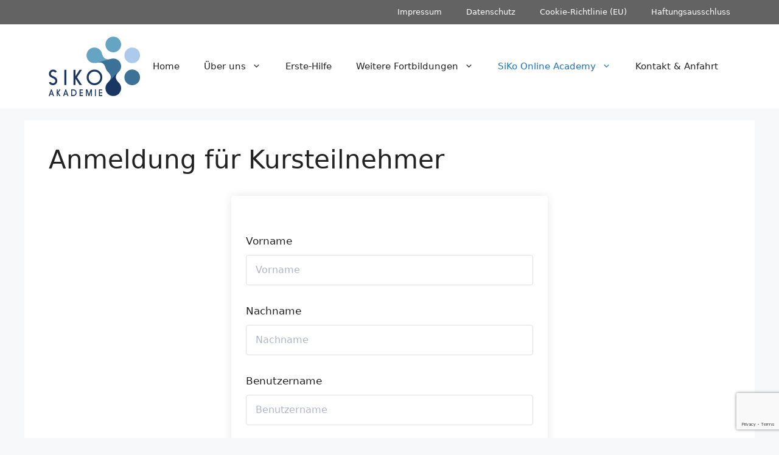

--- FILE ---
content_type: text/html; charset=UTF-8
request_url: https://siko-akademie.de/anmeldung-fuer-kursteilnehmer/?redirect_to=https://siko-akademie.de/kurse/
body_size: 21362
content:
<!DOCTYPE html>
<html lang="de">
<head>
	<meta charset="UTF-8">
	<meta name='robots' content='index, follow, max-image-preview:large, max-snippet:-1, max-video-preview:-1' />
	<style>img:is([sizes="auto" i], [sizes^="auto," i]) { contain-intrinsic-size: 3000px 1500px }</style>
	<meta name="viewport" content="width=device-width, initial-scale=1">
	<!-- This site is optimized with the Yoast SEO plugin v25.2 - https://yoast.com/wordpress/plugins/seo/ -->
	<title>Anmeldung für Kursteilnehmer - SIKO-AKADEMIE</title>
	<link rel="canonical" href="https://siko-akademie.de/anmeldung-fuer-kursteilnehmer/" />
	<meta property="og:locale" content="de_DE" />
	<meta property="og:type" content="article" />
	<meta property="og:title" content="Anmeldung für Kursteilnehmer - SIKO-AKADEMIE" />
	<meta property="og:description" content="Vorname Nachname Benutzername E-Mail Passwort Passwortbestätigung Registrieren" />
	<meta property="og:url" content="https://siko-akademie.de/anmeldung-fuer-kursteilnehmer/" />
	<meta property="og:site_name" content="SIKO-AKADEMIE" />
	<meta property="article:modified_time" content="2022-11-03T22:44:50+00:00" />
	<meta name="twitter:card" content="summary_large_image" />
	<meta name="twitter:label1" content="Geschätzte Lesezeit" />
	<meta name="twitter:data1" content="1 Minute" />
	<script type="application/ld+json" class="yoast-schema-graph">{"@context":"https://schema.org","@graph":[{"@type":"WebPage","@id":"https://siko-akademie.de/anmeldung-fuer-kursteilnehmer/","url":"https://siko-akademie.de/anmeldung-fuer-kursteilnehmer/","name":"Anmeldung für Kursteilnehmer - SIKO-AKADEMIE","isPartOf":{"@id":"https://siko-akademie.de/#website"},"datePublished":"2022-10-13T11:49:08+00:00","dateModified":"2022-11-03T22:44:50+00:00","inLanguage":"de","potentialAction":[{"@type":"ReadAction","target":["https://siko-akademie.de/anmeldung-fuer-kursteilnehmer/"]}]},{"@type":"WebSite","@id":"https://siko-akademie.de/#website","url":"https://siko-akademie.de/","name":"SIKO-AKADEMIE","description":"Just another WordPress site","publisher":{"@id":"https://siko-akademie.de/#organization"},"potentialAction":[{"@type":"SearchAction","target":{"@type":"EntryPoint","urlTemplate":"https://siko-akademie.de/?s={search_term_string}"},"query-input":{"@type":"PropertyValueSpecification","valueRequired":true,"valueName":"search_term_string"}}],"inLanguage":"de"},{"@type":"Organization","@id":"https://siko-akademie.de/#organization","name":"SIKO-AKADEMIE","url":"https://siko-akademie.de/","logo":{"@type":"ImageObject","inLanguage":"de","@id":"https://siko-akademie.de/#/schema/logo/image/","url":"https://siko-akademie.de/wp-content/uploads/2022/11/Logo_Kurven_150.png","contentUrl":"https://siko-akademie.de/wp-content/uploads/2022/11/Logo_Kurven_150.png","width":150,"height":98,"caption":"SIKO-AKADEMIE"},"image":{"@id":"https://siko-akademie.de/#/schema/logo/image/"}}]}</script>
	<!-- / Yoast SEO plugin. -->


<link rel="alternate" type="application/rss+xml" title="SIKO-AKADEMIE &raquo; Feed" href="https://siko-akademie.de/feed/" />
<link rel="alternate" type="application/rss+xml" title="SIKO-AKADEMIE &raquo; Kommentar-Feed" href="https://siko-akademie.de/comments/feed/" />
<script>
window._wpemojiSettings = {"baseUrl":"https:\/\/s.w.org\/images\/core\/emoji\/15.1.0\/72x72\/","ext":".png","svgUrl":"https:\/\/s.w.org\/images\/core\/emoji\/15.1.0\/svg\/","svgExt":".svg","source":{"concatemoji":"https:\/\/siko-akademie.de\/wp-includes\/js\/wp-emoji-release.min.js?ver=6.8.1"}};
/*! This file is auto-generated */
!function(i,n){var o,s,e;function c(e){try{var t={supportTests:e,timestamp:(new Date).valueOf()};sessionStorage.setItem(o,JSON.stringify(t))}catch(e){}}function p(e,t,n){e.clearRect(0,0,e.canvas.width,e.canvas.height),e.fillText(t,0,0);var t=new Uint32Array(e.getImageData(0,0,e.canvas.width,e.canvas.height).data),r=(e.clearRect(0,0,e.canvas.width,e.canvas.height),e.fillText(n,0,0),new Uint32Array(e.getImageData(0,0,e.canvas.width,e.canvas.height).data));return t.every(function(e,t){return e===r[t]})}function u(e,t,n){switch(t){case"flag":return n(e,"\ud83c\udff3\ufe0f\u200d\u26a7\ufe0f","\ud83c\udff3\ufe0f\u200b\u26a7\ufe0f")?!1:!n(e,"\ud83c\uddfa\ud83c\uddf3","\ud83c\uddfa\u200b\ud83c\uddf3")&&!n(e,"\ud83c\udff4\udb40\udc67\udb40\udc62\udb40\udc65\udb40\udc6e\udb40\udc67\udb40\udc7f","\ud83c\udff4\u200b\udb40\udc67\u200b\udb40\udc62\u200b\udb40\udc65\u200b\udb40\udc6e\u200b\udb40\udc67\u200b\udb40\udc7f");case"emoji":return!n(e,"\ud83d\udc26\u200d\ud83d\udd25","\ud83d\udc26\u200b\ud83d\udd25")}return!1}function f(e,t,n){var r="undefined"!=typeof WorkerGlobalScope&&self instanceof WorkerGlobalScope?new OffscreenCanvas(300,150):i.createElement("canvas"),a=r.getContext("2d",{willReadFrequently:!0}),o=(a.textBaseline="top",a.font="600 32px Arial",{});return e.forEach(function(e){o[e]=t(a,e,n)}),o}function t(e){var t=i.createElement("script");t.src=e,t.defer=!0,i.head.appendChild(t)}"undefined"!=typeof Promise&&(o="wpEmojiSettingsSupports",s=["flag","emoji"],n.supports={everything:!0,everythingExceptFlag:!0},e=new Promise(function(e){i.addEventListener("DOMContentLoaded",e,{once:!0})}),new Promise(function(t){var n=function(){try{var e=JSON.parse(sessionStorage.getItem(o));if("object"==typeof e&&"number"==typeof e.timestamp&&(new Date).valueOf()<e.timestamp+604800&&"object"==typeof e.supportTests)return e.supportTests}catch(e){}return null}();if(!n){if("undefined"!=typeof Worker&&"undefined"!=typeof OffscreenCanvas&&"undefined"!=typeof URL&&URL.createObjectURL&&"undefined"!=typeof Blob)try{var e="postMessage("+f.toString()+"("+[JSON.stringify(s),u.toString(),p.toString()].join(",")+"));",r=new Blob([e],{type:"text/javascript"}),a=new Worker(URL.createObjectURL(r),{name:"wpTestEmojiSupports"});return void(a.onmessage=function(e){c(n=e.data),a.terminate(),t(n)})}catch(e){}c(n=f(s,u,p))}t(n)}).then(function(e){for(var t in e)n.supports[t]=e[t],n.supports.everything=n.supports.everything&&n.supports[t],"flag"!==t&&(n.supports.everythingExceptFlag=n.supports.everythingExceptFlag&&n.supports[t]);n.supports.everythingExceptFlag=n.supports.everythingExceptFlag&&!n.supports.flag,n.DOMReady=!1,n.readyCallback=function(){n.DOMReady=!0}}).then(function(){return e}).then(function(){var e;n.supports.everything||(n.readyCallback(),(e=n.source||{}).concatemoji?t(e.concatemoji):e.wpemoji&&e.twemoji&&(t(e.twemoji),t(e.wpemoji)))}))}((window,document),window._wpemojiSettings);
</script>
<link rel='stylesheet' id='formidable-css' href='https://siko-akademie.de/wp-content/plugins/formidable/css/formidableforms.css?ver=5261116' media='all' />
<style id='wp-emoji-styles-inline-css'>

	img.wp-smiley, img.emoji {
		display: inline !important;
		border: none !important;
		box-shadow: none !important;
		height: 1em !important;
		width: 1em !important;
		margin: 0 0.07em !important;
		vertical-align: -0.1em !important;
		background: none !important;
		padding: 0 !important;
	}
</style>
<link rel='stylesheet' id='wp-block-library-css' href='https://siko-akademie.de/wp-includes/css/dist/block-library/style.min.css?ver=6.8.1' media='all' />
<style id='classic-theme-styles-inline-css'>
/*! This file is auto-generated */
.wp-block-button__link{color:#fff;background-color:#32373c;border-radius:9999px;box-shadow:none;text-decoration:none;padding:calc(.667em + 2px) calc(1.333em + 2px);font-size:1.125em}.wp-block-file__button{background:#32373c;color:#fff;text-decoration:none}
</style>
<style id='global-styles-inline-css'>
:root{--wp--preset--aspect-ratio--square: 1;--wp--preset--aspect-ratio--4-3: 4/3;--wp--preset--aspect-ratio--3-4: 3/4;--wp--preset--aspect-ratio--3-2: 3/2;--wp--preset--aspect-ratio--2-3: 2/3;--wp--preset--aspect-ratio--16-9: 16/9;--wp--preset--aspect-ratio--9-16: 9/16;--wp--preset--color--black: #000000;--wp--preset--color--cyan-bluish-gray: #abb8c3;--wp--preset--color--white: #ffffff;--wp--preset--color--pale-pink: #f78da7;--wp--preset--color--vivid-red: #cf2e2e;--wp--preset--color--luminous-vivid-orange: #ff6900;--wp--preset--color--luminous-vivid-amber: #fcb900;--wp--preset--color--light-green-cyan: #7bdcb5;--wp--preset--color--vivid-green-cyan: #00d084;--wp--preset--color--pale-cyan-blue: #8ed1fc;--wp--preset--color--vivid-cyan-blue: #0693e3;--wp--preset--color--vivid-purple: #9b51e0;--wp--preset--color--contrast: var(--contrast);--wp--preset--color--contrast-2: var(--contrast-2);--wp--preset--color--contrast-3: var(--contrast-3);--wp--preset--color--base: var(--base);--wp--preset--color--base-2: var(--base-2);--wp--preset--color--base-3: var(--base-3);--wp--preset--color--accent: var(--accent);--wp--preset--gradient--vivid-cyan-blue-to-vivid-purple: linear-gradient(135deg,rgba(6,147,227,1) 0%,rgb(155,81,224) 100%);--wp--preset--gradient--light-green-cyan-to-vivid-green-cyan: linear-gradient(135deg,rgb(122,220,180) 0%,rgb(0,208,130) 100%);--wp--preset--gradient--luminous-vivid-amber-to-luminous-vivid-orange: linear-gradient(135deg,rgba(252,185,0,1) 0%,rgba(255,105,0,1) 100%);--wp--preset--gradient--luminous-vivid-orange-to-vivid-red: linear-gradient(135deg,rgba(255,105,0,1) 0%,rgb(207,46,46) 100%);--wp--preset--gradient--very-light-gray-to-cyan-bluish-gray: linear-gradient(135deg,rgb(238,238,238) 0%,rgb(169,184,195) 100%);--wp--preset--gradient--cool-to-warm-spectrum: linear-gradient(135deg,rgb(74,234,220) 0%,rgb(151,120,209) 20%,rgb(207,42,186) 40%,rgb(238,44,130) 60%,rgb(251,105,98) 80%,rgb(254,248,76) 100%);--wp--preset--gradient--blush-light-purple: linear-gradient(135deg,rgb(255,206,236) 0%,rgb(152,150,240) 100%);--wp--preset--gradient--blush-bordeaux: linear-gradient(135deg,rgb(254,205,165) 0%,rgb(254,45,45) 50%,rgb(107,0,62) 100%);--wp--preset--gradient--luminous-dusk: linear-gradient(135deg,rgb(255,203,112) 0%,rgb(199,81,192) 50%,rgb(65,88,208) 100%);--wp--preset--gradient--pale-ocean: linear-gradient(135deg,rgb(255,245,203) 0%,rgb(182,227,212) 50%,rgb(51,167,181) 100%);--wp--preset--gradient--electric-grass: linear-gradient(135deg,rgb(202,248,128) 0%,rgb(113,206,126) 100%);--wp--preset--gradient--midnight: linear-gradient(135deg,rgb(2,3,129) 0%,rgb(40,116,252) 100%);--wp--preset--font-size--small: 13px;--wp--preset--font-size--medium: 20px;--wp--preset--font-size--large: 36px;--wp--preset--font-size--x-large: 42px;--wp--preset--spacing--20: 0.44rem;--wp--preset--spacing--30: 0.67rem;--wp--preset--spacing--40: 1rem;--wp--preset--spacing--50: 1.5rem;--wp--preset--spacing--60: 2.25rem;--wp--preset--spacing--70: 3.38rem;--wp--preset--spacing--80: 5.06rem;--wp--preset--shadow--natural: 6px 6px 9px rgba(0, 0, 0, 0.2);--wp--preset--shadow--deep: 12px 12px 50px rgba(0, 0, 0, 0.4);--wp--preset--shadow--sharp: 6px 6px 0px rgba(0, 0, 0, 0.2);--wp--preset--shadow--outlined: 6px 6px 0px -3px rgba(255, 255, 255, 1), 6px 6px rgba(0, 0, 0, 1);--wp--preset--shadow--crisp: 6px 6px 0px rgba(0, 0, 0, 1);}:where(.is-layout-flex){gap: 0.5em;}:where(.is-layout-grid){gap: 0.5em;}body .is-layout-flex{display: flex;}.is-layout-flex{flex-wrap: wrap;align-items: center;}.is-layout-flex > :is(*, div){margin: 0;}body .is-layout-grid{display: grid;}.is-layout-grid > :is(*, div){margin: 0;}:where(.wp-block-columns.is-layout-flex){gap: 2em;}:where(.wp-block-columns.is-layout-grid){gap: 2em;}:where(.wp-block-post-template.is-layout-flex){gap: 1.25em;}:where(.wp-block-post-template.is-layout-grid){gap: 1.25em;}.has-black-color{color: var(--wp--preset--color--black) !important;}.has-cyan-bluish-gray-color{color: var(--wp--preset--color--cyan-bluish-gray) !important;}.has-white-color{color: var(--wp--preset--color--white) !important;}.has-pale-pink-color{color: var(--wp--preset--color--pale-pink) !important;}.has-vivid-red-color{color: var(--wp--preset--color--vivid-red) !important;}.has-luminous-vivid-orange-color{color: var(--wp--preset--color--luminous-vivid-orange) !important;}.has-luminous-vivid-amber-color{color: var(--wp--preset--color--luminous-vivid-amber) !important;}.has-light-green-cyan-color{color: var(--wp--preset--color--light-green-cyan) !important;}.has-vivid-green-cyan-color{color: var(--wp--preset--color--vivid-green-cyan) !important;}.has-pale-cyan-blue-color{color: var(--wp--preset--color--pale-cyan-blue) !important;}.has-vivid-cyan-blue-color{color: var(--wp--preset--color--vivid-cyan-blue) !important;}.has-vivid-purple-color{color: var(--wp--preset--color--vivid-purple) !important;}.has-black-background-color{background-color: var(--wp--preset--color--black) !important;}.has-cyan-bluish-gray-background-color{background-color: var(--wp--preset--color--cyan-bluish-gray) !important;}.has-white-background-color{background-color: var(--wp--preset--color--white) !important;}.has-pale-pink-background-color{background-color: var(--wp--preset--color--pale-pink) !important;}.has-vivid-red-background-color{background-color: var(--wp--preset--color--vivid-red) !important;}.has-luminous-vivid-orange-background-color{background-color: var(--wp--preset--color--luminous-vivid-orange) !important;}.has-luminous-vivid-amber-background-color{background-color: var(--wp--preset--color--luminous-vivid-amber) !important;}.has-light-green-cyan-background-color{background-color: var(--wp--preset--color--light-green-cyan) !important;}.has-vivid-green-cyan-background-color{background-color: var(--wp--preset--color--vivid-green-cyan) !important;}.has-pale-cyan-blue-background-color{background-color: var(--wp--preset--color--pale-cyan-blue) !important;}.has-vivid-cyan-blue-background-color{background-color: var(--wp--preset--color--vivid-cyan-blue) !important;}.has-vivid-purple-background-color{background-color: var(--wp--preset--color--vivid-purple) !important;}.has-black-border-color{border-color: var(--wp--preset--color--black) !important;}.has-cyan-bluish-gray-border-color{border-color: var(--wp--preset--color--cyan-bluish-gray) !important;}.has-white-border-color{border-color: var(--wp--preset--color--white) !important;}.has-pale-pink-border-color{border-color: var(--wp--preset--color--pale-pink) !important;}.has-vivid-red-border-color{border-color: var(--wp--preset--color--vivid-red) !important;}.has-luminous-vivid-orange-border-color{border-color: var(--wp--preset--color--luminous-vivid-orange) !important;}.has-luminous-vivid-amber-border-color{border-color: var(--wp--preset--color--luminous-vivid-amber) !important;}.has-light-green-cyan-border-color{border-color: var(--wp--preset--color--light-green-cyan) !important;}.has-vivid-green-cyan-border-color{border-color: var(--wp--preset--color--vivid-green-cyan) !important;}.has-pale-cyan-blue-border-color{border-color: var(--wp--preset--color--pale-cyan-blue) !important;}.has-vivid-cyan-blue-border-color{border-color: var(--wp--preset--color--vivid-cyan-blue) !important;}.has-vivid-purple-border-color{border-color: var(--wp--preset--color--vivid-purple) !important;}.has-vivid-cyan-blue-to-vivid-purple-gradient-background{background: var(--wp--preset--gradient--vivid-cyan-blue-to-vivid-purple) !important;}.has-light-green-cyan-to-vivid-green-cyan-gradient-background{background: var(--wp--preset--gradient--light-green-cyan-to-vivid-green-cyan) !important;}.has-luminous-vivid-amber-to-luminous-vivid-orange-gradient-background{background: var(--wp--preset--gradient--luminous-vivid-amber-to-luminous-vivid-orange) !important;}.has-luminous-vivid-orange-to-vivid-red-gradient-background{background: var(--wp--preset--gradient--luminous-vivid-orange-to-vivid-red) !important;}.has-very-light-gray-to-cyan-bluish-gray-gradient-background{background: var(--wp--preset--gradient--very-light-gray-to-cyan-bluish-gray) !important;}.has-cool-to-warm-spectrum-gradient-background{background: var(--wp--preset--gradient--cool-to-warm-spectrum) !important;}.has-blush-light-purple-gradient-background{background: var(--wp--preset--gradient--blush-light-purple) !important;}.has-blush-bordeaux-gradient-background{background: var(--wp--preset--gradient--blush-bordeaux) !important;}.has-luminous-dusk-gradient-background{background: var(--wp--preset--gradient--luminous-dusk) !important;}.has-pale-ocean-gradient-background{background: var(--wp--preset--gradient--pale-ocean) !important;}.has-electric-grass-gradient-background{background: var(--wp--preset--gradient--electric-grass) !important;}.has-midnight-gradient-background{background: var(--wp--preset--gradient--midnight) !important;}.has-small-font-size{font-size: var(--wp--preset--font-size--small) !important;}.has-medium-font-size{font-size: var(--wp--preset--font-size--medium) !important;}.has-large-font-size{font-size: var(--wp--preset--font-size--large) !important;}.has-x-large-font-size{font-size: var(--wp--preset--font-size--x-large) !important;}
:where(.wp-block-post-template.is-layout-flex){gap: 1.25em;}:where(.wp-block-post-template.is-layout-grid){gap: 1.25em;}
:where(.wp-block-columns.is-layout-flex){gap: 2em;}:where(.wp-block-columns.is-layout-grid){gap: 2em;}
:root :where(.wp-block-pullquote){font-size: 1.5em;line-height: 1.6;}
</style>
<link rel='stylesheet' id='events-manager-css' href='https://siko-akademie.de/wp-content/plugins/events-manager/includes/css/events-manager.min.css?ver=6.6.4.4' media='all' />
<link rel='stylesheet' id='events-manager-pro-css' href='https://siko-akademie.de/wp-content/plugins/events-manager-pro/includes/css/events-manager-pro.css?ver=3.5' media='all' />
<link rel='stylesheet' id='tutor-prism-css-css' href='https://siko-akademie.de/wp-content/plugins/tutor-pro/assets/lib/codesample/prism.css?ver=3.6.0' media='all' />
<link rel='stylesheet' id='tutor-pro-front-css' href='https://siko-akademie.de/wp-content/plugins/tutor-pro/assets/css/front.css?ver=3.6.0' media='all' />
<link rel='stylesheet' id='tutor-icon-css' href='https://siko-akademie.de/wp-content/plugins/tutor/assets/css/tutor-icon.min.css?ver=3.6.0' media='all' />
<link rel='stylesheet' id='tutor-css' href='https://siko-akademie.de/wp-content/plugins/tutor/assets/css/tutor.min.css?ver=3.6.0' media='all' />
<link rel='stylesheet' id='tutor-frontend-css' href='https://siko-akademie.de/wp-content/plugins/tutor/assets/css/tutor-front.min.css?ver=3.6.0' media='all' />
<style id='tutor-frontend-inline-css'>
.mce-notification.mce-notification-error{display: none !important;}
:root{--tutor-color-primary:#3e64de;--tutor-color-primary-rgb:62, 100, 222;--tutor-color-primary-hover:#395bca;--tutor-color-primary-hover-rgb:57, 91, 202;--tutor-body-color:#212327;--tutor-body-color-rgb:33, 35, 39;--tutor-border-color:#cdcfd5;--tutor-border-color-rgb:205, 207, 213;--tutor-color-gray:#e3e5eb;--tutor-color-gray-rgb:227, 229, 235;}
</style>
<link rel='stylesheet' id='tutor_gemeratepress-css' href='https://siko-akademie.de/wp-content/plugins/tutor/includes/theme-compatibility/generatepress/assets/css/style.css?ver=6.8.1' media='all' />
<link rel='stylesheet' id='cmplz-general-css' href='https://siko-akademie.de/wp-content/plugins/complianz-gdpr-premium/assets/css/cookieblocker.min.css?ver=1747668765' media='all' />
<link rel='stylesheet' id='generate-style-css' href='https://siko-akademie.de/wp-content/themes/generatepress/assets/css/main.min.css?ver=3.6.0' media='all' />
<style id='generate-style-inline-css'>
body{background-color:var(--base-2);color:var(--contrast);}a{color:var(--accent);}a{text-decoration:underline;}.entry-title a, .site-branding a, a.button, .wp-block-button__link, .main-navigation a{text-decoration:none;}a:hover, a:focus, a:active{color:var(--contrast);}.wp-block-group__inner-container{max-width:1200px;margin-left:auto;margin-right:auto;}:root{--contrast:#222222;--contrast-2:#575760;--contrast-3:#b2b2be;--base:#f0f0f0;--base-2:#f7f8f9;--base-3:#ffffff;--accent:#1e73be;}:root .has-contrast-color{color:var(--contrast);}:root .has-contrast-background-color{background-color:var(--contrast);}:root .has-contrast-2-color{color:var(--contrast-2);}:root .has-contrast-2-background-color{background-color:var(--contrast-2);}:root .has-contrast-3-color{color:var(--contrast-3);}:root .has-contrast-3-background-color{background-color:var(--contrast-3);}:root .has-base-color{color:var(--base);}:root .has-base-background-color{background-color:var(--base);}:root .has-base-2-color{color:var(--base-2);}:root .has-base-2-background-color{background-color:var(--base-2);}:root .has-base-3-color{color:var(--base-3);}:root .has-base-3-background-color{background-color:var(--base-3);}:root .has-accent-color{color:var(--accent);}:root .has-accent-background-color{background-color:var(--accent);}.top-bar{background-color:#636363;color:#ffffff;}.top-bar a{color:#ffffff;}.top-bar a:hover{color:#303030;}.site-header{background-color:var(--base-3);}.main-title a,.main-title a:hover{color:var(--contrast);}.site-description{color:var(--contrast-2);}.mobile-menu-control-wrapper .menu-toggle,.mobile-menu-control-wrapper .menu-toggle:hover,.mobile-menu-control-wrapper .menu-toggle:focus,.has-inline-mobile-toggle #site-navigation.toggled{background-color:rgba(0, 0, 0, 0.02);}.main-navigation,.main-navigation ul ul{background-color:var(--base-3);}.main-navigation .main-nav ul li a, .main-navigation .menu-toggle, .main-navigation .menu-bar-items{color:var(--contrast);}.main-navigation .main-nav ul li:not([class*="current-menu-"]):hover > a, .main-navigation .main-nav ul li:not([class*="current-menu-"]):focus > a, .main-navigation .main-nav ul li.sfHover:not([class*="current-menu-"]) > a, .main-navigation .menu-bar-item:hover > a, .main-navigation .menu-bar-item.sfHover > a{color:var(--accent);}button.menu-toggle:hover,button.menu-toggle:focus{color:var(--contrast);}.main-navigation .main-nav ul li[class*="current-menu-"] > a{color:var(--accent);}.navigation-search input[type="search"],.navigation-search input[type="search"]:active, .navigation-search input[type="search"]:focus, .main-navigation .main-nav ul li.search-item.active > a, .main-navigation .menu-bar-items .search-item.active > a{color:var(--accent);}.main-navigation ul ul{background-color:var(--base);}.separate-containers .inside-article, .separate-containers .comments-area, .separate-containers .page-header, .one-container .container, .separate-containers .paging-navigation, .inside-page-header{background-color:var(--base-3);}.entry-title a{color:var(--contrast);}.entry-title a:hover{color:var(--contrast-2);}.entry-meta{color:var(--contrast-2);}.sidebar .widget{background-color:var(--base-3);}.footer-widgets{background-color:var(--base-3);}.site-info{background-color:var(--base-3);}input[type="text"],input[type="email"],input[type="url"],input[type="password"],input[type="search"],input[type="tel"],input[type="number"],textarea,select{color:var(--contrast);background-color:var(--base-2);border-color:var(--base);}input[type="text"]:focus,input[type="email"]:focus,input[type="url"]:focus,input[type="password"]:focus,input[type="search"]:focus,input[type="tel"]:focus,input[type="number"]:focus,textarea:focus,select:focus{color:var(--contrast);background-color:var(--base-2);border-color:var(--contrast-3);}button,html input[type="button"],input[type="reset"],input[type="submit"],a.button,a.wp-block-button__link:not(.has-background){color:#ffffff;background-color:#55555e;}button:hover,html input[type="button"]:hover,input[type="reset"]:hover,input[type="submit"]:hover,a.button:hover,button:focus,html input[type="button"]:focus,input[type="reset"]:focus,input[type="submit"]:focus,a.button:focus,a.wp-block-button__link:not(.has-background):active,a.wp-block-button__link:not(.has-background):focus,a.wp-block-button__link:not(.has-background):hover{color:#ffffff;background-color:#3f4047;}a.generate-back-to-top{background-color:rgba( 0,0,0,0.4 );color:#ffffff;}a.generate-back-to-top:hover,a.generate-back-to-top:focus{background-color:rgba( 0,0,0,0.6 );color:#ffffff;}:root{--gp-search-modal-bg-color:var(--base-3);--gp-search-modal-text-color:var(--contrast);--gp-search-modal-overlay-bg-color:rgba(0,0,0,0.2);}@media (max-width: 768px){.main-navigation .menu-bar-item:hover > a, .main-navigation .menu-bar-item.sfHover > a{background:none;color:var(--contrast);}}.nav-below-header .main-navigation .inside-navigation.grid-container, .nav-above-header .main-navigation .inside-navigation.grid-container{padding:0px 20px 0px 20px;}.site-main .wp-block-group__inner-container{padding:40px;}.separate-containers .paging-navigation{padding-top:20px;padding-bottom:20px;}.entry-content .alignwide, body:not(.no-sidebar) .entry-content .alignfull{margin-left:-40px;width:calc(100% + 80px);max-width:calc(100% + 80px);}.rtl .menu-item-has-children .dropdown-menu-toggle{padding-left:20px;}.rtl .main-navigation .main-nav ul li.menu-item-has-children > a{padding-right:20px;}@media (max-width:768px){.separate-containers .inside-article, .separate-containers .comments-area, .separate-containers .page-header, .separate-containers .paging-navigation, .one-container .site-content, .inside-page-header{padding:30px;}.site-main .wp-block-group__inner-container{padding:30px;}.inside-top-bar{padding-right:30px;padding-left:30px;}.inside-header{padding-right:30px;padding-left:30px;}.widget-area .widget{padding-top:30px;padding-right:30px;padding-bottom:30px;padding-left:30px;}.footer-widgets-container{padding-top:30px;padding-right:30px;padding-bottom:30px;padding-left:30px;}.inside-site-info{padding-right:30px;padding-left:30px;}.entry-content .alignwide, body:not(.no-sidebar) .entry-content .alignfull{margin-left:-30px;width:calc(100% + 60px);max-width:calc(100% + 60px);}.one-container .site-main .paging-navigation{margin-bottom:20px;}}/* End cached CSS */.is-right-sidebar{width:30%;}.is-left-sidebar{width:30%;}.site-content .content-area{width:100%;}@media (max-width: 768px){.main-navigation .menu-toggle,.sidebar-nav-mobile:not(#sticky-placeholder){display:block;}.main-navigation ul,.gen-sidebar-nav,.main-navigation:not(.slideout-navigation):not(.toggled) .main-nav > ul,.has-inline-mobile-toggle #site-navigation .inside-navigation > *:not(.navigation-search):not(.main-nav){display:none;}.nav-align-right .inside-navigation,.nav-align-center .inside-navigation{justify-content:space-between;}.has-inline-mobile-toggle .mobile-menu-control-wrapper{display:flex;flex-wrap:wrap;}.has-inline-mobile-toggle .inside-header{flex-direction:row;text-align:left;flex-wrap:wrap;}.has-inline-mobile-toggle .header-widget,.has-inline-mobile-toggle #site-navigation{flex-basis:100%;}.nav-float-left .has-inline-mobile-toggle #site-navigation{order:10;}}
</style>
<link rel='stylesheet' id='tablepress-default-css' href='https://siko-akademie.de/wp-content/plugins/tablepress/css/build/default.css?ver=3.1.3' media='all' />
<link rel='stylesheet' id='generate-secondary-nav-css' href='https://siko-akademie.de/wp-content/plugins/gp-premium/secondary-nav/functions/css/main.min.css?ver=2.5.3' media='all' />
<style id='generate-secondary-nav-inline-css'>
.secondary-navigation{background-color:#636363;}.secondary-nav-below-header .secondary-navigation .inside-navigation.grid-container, .secondary-nav-above-header .secondary-navigation .inside-navigation.grid-container{padding:0px 20px 0px 20px;}.secondary-navigation .main-nav ul li a,.secondary-navigation .menu-toggle,.secondary-menu-bar-items .menu-bar-item > a{color:#ffffff;}.secondary-navigation .secondary-menu-bar-items{color:#ffffff;}button.secondary-menu-toggle:hover,button.secondary-menu-toggle:focus{color:#ffffff;}.widget-area .secondary-navigation{margin-bottom:20px;}.secondary-navigation ul ul{background-color:#303030;top:auto;}.secondary-navigation .main-nav ul ul li a{color:#ffffff;}.secondary-navigation .main-nav ul li:not([class*="current-menu-"]):hover > a, .secondary-navigation .main-nav ul li:not([class*="current-menu-"]):focus > a, .secondary-navigation .main-nav ul li.sfHover:not([class*="current-menu-"]) > a, .secondary-menu-bar-items .menu-bar-item:hover > a{color:#ffffff;background-color:#303030;}.secondary-navigation .main-nav ul ul li:not([class*="current-menu-"]):hover > a,.secondary-navigation .main-nav ul ul li:not([class*="current-menu-"]):focus > a,.secondary-navigation .main-nav ul ul li.sfHover:not([class*="current-menu-"]) > a{color:#ffffff;background-color:#474747;}.secondary-navigation .main-nav ul li[class*="current-menu-"] > a{color:#222222;background-color:#ffffff;}.secondary-navigation .main-nav ul ul li[class*="current-menu-"] > a{color:#ffffff;background-color:#474747;}.secondary-navigation.toggled .dropdown-menu-toggle:before{display:none;}@media (max-width: 768px) {.secondary-menu-bar-items .menu-bar-item:hover > a{background: none;color: #ffffff;}}
</style>
<link rel='stylesheet' id='generate-secondary-nav-mobile-css' href='https://siko-akademie.de/wp-content/plugins/gp-premium/secondary-nav/functions/css/main-mobile.min.css?ver=2.5.3' media='all' />
<script src="https://siko-akademie.de/wp-includes/js/jquery/jquery.min.js?ver=3.7.1" id="jquery-core-js"></script>
<script src="https://siko-akademie.de/wp-includes/js/jquery/jquery-migrate.min.js?ver=3.4.1" id="jquery-migrate-js"></script>
<script src="https://siko-akademie.de/wp-includes/js/jquery/ui/core.min.js?ver=1.13.3" id="jquery-ui-core-js"></script>
<script src="https://siko-akademie.de/wp-includes/js/jquery/ui/mouse.min.js?ver=1.13.3" id="jquery-ui-mouse-js"></script>
<script src="https://siko-akademie.de/wp-includes/js/jquery/ui/sortable.min.js?ver=1.13.3" id="jquery-ui-sortable-js"></script>
<script src="https://siko-akademie.de/wp-includes/js/jquery/ui/datepicker.min.js?ver=1.13.3" id="jquery-ui-datepicker-js"></script>
<script id="jquery-ui-datepicker-js-after">
jQuery(function(jQuery){jQuery.datepicker.setDefaults({"closeText":"Schlie\u00dfen","currentText":"Heute","monthNames":["Januar","Februar","M\u00e4rz","April","Mai","Juni","Juli","August","September","Oktober","November","Dezember"],"monthNamesShort":["Jan.","Feb.","M\u00e4rz","Apr.","Mai","Juni","Juli","Aug.","Sep.","Okt.","Nov.","Dez."],"nextText":"Weiter","prevText":"Vorherige","dayNames":["Sonntag","Montag","Dienstag","Mittwoch","Donnerstag","Freitag","Samstag"],"dayNamesShort":["So.","Mo.","Di.","Mi.","Do.","Fr.","Sa."],"dayNamesMin":["S","M","D","M","D","F","S"],"dateFormat":"MM d, yy","firstDay":1,"isRTL":false});});
</script>
<script src="https://siko-akademie.de/wp-includes/js/jquery/ui/resizable.min.js?ver=1.13.3" id="jquery-ui-resizable-js"></script>
<script src="https://siko-akademie.de/wp-includes/js/jquery/ui/draggable.min.js?ver=1.13.3" id="jquery-ui-draggable-js"></script>
<script src="https://siko-akademie.de/wp-includes/js/jquery/ui/controlgroup.min.js?ver=1.13.3" id="jquery-ui-controlgroup-js"></script>
<script src="https://siko-akademie.de/wp-includes/js/jquery/ui/checkboxradio.min.js?ver=1.13.3" id="jquery-ui-checkboxradio-js"></script>
<script src="https://siko-akademie.de/wp-includes/js/jquery/ui/button.min.js?ver=1.13.3" id="jquery-ui-button-js"></script>
<script src="https://siko-akademie.de/wp-includes/js/jquery/ui/dialog.min.js?ver=1.13.3" id="jquery-ui-dialog-js"></script>
<script id="events-manager-js-extra">
var EM = {"ajaxurl":"https:\/\/siko-akademie.de\/wp-admin\/admin-ajax.php","locationajaxurl":"https:\/\/siko-akademie.de\/wp-admin\/admin-ajax.php?action=locations_search","firstDay":"1","locale":"de","dateFormat":"yy-mm-dd","ui_css":"https:\/\/siko-akademie.de\/wp-content\/plugins\/events-manager\/includes\/css\/jquery-ui\/build.min.css","show24hours":"1","is_ssl":"1","autocomplete_limit":"10","calendar":{"breakpoints":{"small":560,"medium":908,"large":false}},"phone":"","datepicker":{"format":"Y-m-d","locale":"de"},"search":{"breakpoints":{"small":650,"medium":850,"full":false}},"url":"https:\/\/siko-akademie.de\/wp-content\/plugins\/events-manager","assets":{"input.em-uploader":{"js":{"em-uploader":{"url":"https:\/\/siko-akademie.de\/wp-content\/plugins\/events-manager\/includes\/js\/em-uploader.js","required":true,"event":"em_uploader_ready"}}}},"google_maps_api":"AIzaSyBsXi7cR4LgCXCWcfkNQ8UhHWGg44YfMCQ","bookingInProgress":"Bitte warte, w\u00e4hrend die Buchung abgeschickt wird.","tickets_save":"Ticket speichern","bookingajaxurl":"https:\/\/siko-akademie.de\/wp-admin\/admin-ajax.php","bookings_export_save":"Buchungen exportieren","bookings_settings_save":"Einstellungen speichern","booking_delete":"Bist du dir sicher, dass du es l\u00f6schen m\u00f6chtest?","booking_offset":"30","bookings":{"submit_button":{"text":{"default":"Jetzt kaufen","free":"Jetzt kaufen","payment":"Jetzt kaufen","processing":"Processing ..."}},"update_listener":""},"bb_full":"Ausverkauft","bb_book":"Jetzt buchen","bb_booking":"Buche ...","bb_booked":"Buchung Abgesendet","bb_error":"Buchung Fehler. Nochmal versuchen?","bb_cancel":"Abbrechen","bb_canceling":"Stornieren ...","bb_cancelled":"Abgesagt","bb_cancel_error":"Stornierung Fehler. Nochmal versuchen?","event_cancellations":{"warning":"Wenn du dich entscheidest, deine Veranstaltung abzusagen, sind nach dem Speichern dieser Veranstaltung keine weiteren Buchungen f\u00fcr diese Veranstaltung m\u00f6glich."},"txt_search":"Suche","txt_searching":"Suche...","txt_loading":"Wird geladen\u00a0\u2026","event_detach_warning":"Bist du sicher, dass du diese sich wiederholende Veranstaltung herausl\u00f6sen willst? Wenn du dies tun, verlierst du alle Buchungsinformationen und die alten wiederkehrenden Veranstaltung werden gel\u00f6scht.","delete_recurrence_warning":"Bist du sicher, dass du alle Wiederholungen dieser Veranstaltung l\u00f6schen willst? Alle Veranstaltungen werden in den Papierkorb verschoben.","disable_bookings_warning":"Bist du sicher, dass du Buchungen deaktivieren willst? Wenn du das tust und speicherst, wirst du alle bisherigen Buchungen verlieren. Wenn du nur weitere Buchungen verhindern willst, reduziere die Anzahl der verf\u00fcgbaren Pl\u00e4tze auf die Anzahl der bisherigen Buchungen.","booking_warning_cancel":"Bist du sicher, dass du deine Buchung stornieren willst?","cache":"","api_nonce":"db26dab24b","attendance_api_url":"https:\/\/siko-akademie.de\/wp-json\/events-manager\/v1\/attendance"};
</script>
<script src="https://siko-akademie.de/wp-content/plugins/events-manager/includes/js/events-manager.js?ver=6.6.4.4" id="events-manager-js"></script>
<script src="https://siko-akademie.de/wp-content/plugins/events-manager/includes/external/flatpickr/l10n/de.js?ver=6.6.4.4" id="em-flatpickr-localization-js"></script>
<script src="https://siko-akademie.de/wp-content/plugins/events-manager-pro/includes/js/events-manager-pro.js?ver=3.5" id="events-manager-pro-js"></script>
<link rel="https://api.w.org/" href="https://siko-akademie.de/wp-json/" /><link rel="alternate" title="JSON" type="application/json" href="https://siko-akademie.de/wp-json/wp/v2/pages/13" /><link rel="EditURI" type="application/rsd+xml" title="RSD" href="https://siko-akademie.de/xmlrpc.php?rsd" />
<meta name="generator" content="WordPress 6.8.1" />
<meta name="generator" content="TutorLMS 3.6.0" />
<link rel='shortlink' href='https://siko-akademie.de/?p=13' />
<link rel="alternate" title="oEmbed (JSON)" type="application/json+oembed" href="https://siko-akademie.de/wp-json/oembed/1.0/embed?url=https%3A%2F%2Fsiko-akademie.de%2Fanmeldung-fuer-kursteilnehmer%2F" />
<link rel="alternate" title="oEmbed (XML)" type="text/xml+oembed" href="https://siko-akademie.de/wp-json/oembed/1.0/embed?url=https%3A%2F%2Fsiko-akademie.de%2Fanmeldung-fuer-kursteilnehmer%2F&#038;format=xml" />
    
    <script type="text/javascript">
        var ajaxurl = 'https://siko-akademie.de/wp-admin/admin-ajax.php';
    </script>
<script>document.documentElement.className += " js";</script>
			<style>.cmplz-hidden {
					display: none !important;
				}</style>		<style type="text/css">
			.em-coupon-message { display:inline-block; margin:5px 0 0; }
			.em-coupon-success { color:green; }
			.em-coupon-error { color:red; }
			.em-cart-coupons-form .em-coupon-message{ margin:0 20px 0 0; }
			.em-coupon-error .em-icon {
				background-color: red;
				-webkit-mask-image: var(--icon-cross-circle);
				mask-image: var(--icon-cross-circle);
			}
			.em-coupon-success .em-icon {
				background-color: green;
				-webkit-mask-image: var(--icon-checkmark-circle);
				mask-image: var(--icon-checkmark-circle);
			}
			.em-coupon-code.loading {
				background: var(--icon-spinner) calc(100% - 10px) 50% no-repeat;
				background-size: 20px;
			}
		</style>
		
<link rel="stylesheet" href="https://siko-akademie.de/wp-content/plugins/wassup/css/wassup-widget.css?ver=1.9.4.5" type="text/css" />
<script type="text/javascript">
//<![CDATA[
function wassup_get_screenres(){
	var screen_res = screen.width + " x " + screen.height;
	if(screen_res==" x ") screen_res=window.screen.width+" x "+window.screen.height;
	if(screen_res==" x ") screen_res=screen.availWidth+" x "+screen.availHeight;
	if (screen_res!=" x "){document.cookie = "wassup_screen_res304aa75bfc477ba5add38990e81a82a2=" + encodeURIComponent(screen_res)+ "; path=/; domain=" + document.domain;}
}
wassup_get_screenres();
//]]>
</script><link rel="icon" href="https://siko-akademie.de/wp-content/uploads/2022/11/cropped-Icon-300x300-1-1-32x32.png" sizes="32x32" />
<link rel="icon" href="https://siko-akademie.de/wp-content/uploads/2022/11/cropped-Icon-300x300-1-1-192x192.png" sizes="192x192" />
<link rel="apple-touch-icon" href="https://siko-akademie.de/wp-content/uploads/2022/11/cropped-Icon-300x300-1-1-180x180.png" />
<meta name="msapplication-TileImage" content="https://siko-akademie.de/wp-content/uploads/2022/11/cropped-Icon-300x300-1-1-270x270.png" />
</head>

<body data-cmplz=1 class="wp-singular page-template-default page page-id-13 wp-custom-logo wp-embed-responsive wp-theme-generatepress secondary-nav-above-header secondary-nav-aligned-right sticky-menu-fade tutor-lms no-sidebar nav-float-right separate-containers header-aligned-left dropdown-hover" itemtype="https://schema.org/WebPage" itemscope>
	<a class="screen-reader-text skip-link" href="#content" title="Zum Inhalt springen">Zum Inhalt springen</a>			<nav id="secondary-navigation" aria-label="Secondary" class="secondary-navigation" itemtype="https://schema.org/SiteNavigationElement" itemscope>
				<div class="inside-navigation grid-container grid-parent">
										<button class="menu-toggle secondary-menu-toggle">
						<span class="gp-icon icon-menu-bars"><svg viewBox="0 0 512 512" aria-hidden="true" xmlns="http://www.w3.org/2000/svg" width="1em" height="1em"><path d="M0 96c0-13.255 10.745-24 24-24h464c13.255 0 24 10.745 24 24s-10.745 24-24 24H24c-13.255 0-24-10.745-24-24zm0 160c0-13.255 10.745-24 24-24h464c13.255 0 24 10.745 24 24s-10.745 24-24 24H24c-13.255 0-24-10.745-24-24zm0 160c0-13.255 10.745-24 24-24h464c13.255 0 24 10.745 24 24s-10.745 24-24 24H24c-13.255 0-24-10.745-24-24z" /></svg><svg viewBox="0 0 512 512" aria-hidden="true" xmlns="http://www.w3.org/2000/svg" width="1em" height="1em"><path d="M71.029 71.029c9.373-9.372 24.569-9.372 33.942 0L256 222.059l151.029-151.03c9.373-9.372 24.569-9.372 33.942 0 9.372 9.373 9.372 24.569 0 33.942L289.941 256l151.03 151.029c9.372 9.373 9.372 24.569 0 33.942-9.373 9.372-24.569 9.372-33.942 0L256 289.941l-151.029 151.03c-9.373 9.372-24.569 9.372-33.942 0-9.372-9.373-9.372-24.569 0-33.942L222.059 256 71.029 104.971c-9.372-9.373-9.372-24.569 0-33.942z" /></svg></span><span class="mobile-menu">Menu</span>					</button>
					<div class="main-nav"><ul id="menu-rechtliches" class=" secondary-menu sf-menu"><li id="menu-item-283" class="menu-item menu-item-type-post_type menu-item-object-page menu-item-283"><a href="https://siko-akademie.de/impressum/" onClick="return true">Impressum</a></li>
<li id="menu-item-284" class="menu-item menu-item-type-post_type menu-item-object-page menu-item-privacy-policy menu-item-284"><a rel="privacy-policy" href="https://siko-akademie.de/datenschutz/" onClick="return true">Datenschutz</a></li>
<li id="menu-item-285" class="menu-item menu-item-type-post_type menu-item-object-page menu-item-285"><a href="https://siko-akademie.de/cookie-richtlinie-eu/" onClick="return true">Cookie-Richtlinie (EU)</a></li>
<li id="menu-item-286" class="menu-item menu-item-type-post_type menu-item-object-page menu-item-286"><a href="https://siko-akademie.de/haftungsausschluss/" onClick="return true">Haftungsausschluss</a></li>
</ul></div>				</div><!-- .inside-navigation -->
			</nav><!-- #secondary-navigation -->
					<header class="site-header has-inline-mobile-toggle" id="masthead" aria-label="Website"  itemtype="https://schema.org/WPHeader" itemscope>
			<div class="inside-header grid-container">
				<div class="site-logo">
					<a href="https://siko-akademie.de/" rel="home">
						<img  class="header-image is-logo-image" alt="SIKO-AKADEMIE" src="https://siko-akademie.de/wp-content/uploads/2022/11/Logo_Kurven_150.png" width="150" height="98" />
					</a>
				</div>	<nav class="main-navigation mobile-menu-control-wrapper" id="mobile-menu-control-wrapper" aria-label="Mobil-Umschalter">
				<button data-nav="site-navigation" class="menu-toggle" aria-controls="primary-menu" aria-expanded="false">
			<span class="gp-icon icon-menu-bars"><svg viewBox="0 0 512 512" aria-hidden="true" xmlns="http://www.w3.org/2000/svg" width="1em" height="1em"><path d="M0 96c0-13.255 10.745-24 24-24h464c13.255 0 24 10.745 24 24s-10.745 24-24 24H24c-13.255 0-24-10.745-24-24zm0 160c0-13.255 10.745-24 24-24h464c13.255 0 24 10.745 24 24s-10.745 24-24 24H24c-13.255 0-24-10.745-24-24zm0 160c0-13.255 10.745-24 24-24h464c13.255 0 24 10.745 24 24s-10.745 24-24 24H24c-13.255 0-24-10.745-24-24z" /></svg><svg viewBox="0 0 512 512" aria-hidden="true" xmlns="http://www.w3.org/2000/svg" width="1em" height="1em"><path d="M71.029 71.029c9.373-9.372 24.569-9.372 33.942 0L256 222.059l151.029-151.03c9.373-9.372 24.569-9.372 33.942 0 9.372 9.373 9.372 24.569 0 33.942L289.941 256l151.03 151.029c9.372 9.373 9.372 24.569 0 33.942-9.373 9.372-24.569 9.372-33.942 0L256 289.941l-151.029 151.03c-9.373 9.372-24.569 9.372-33.942 0-9.372-9.373-9.372-24.569 0-33.942L222.059 256 71.029 104.971c-9.372-9.373-9.372-24.569 0-33.942z" /></svg></span><span class="screen-reader-text">Menü</span>		</button>
	</nav>
			<nav class="main-navigation sub-menu-right" id="site-navigation" aria-label="Primär"  itemtype="https://schema.org/SiteNavigationElement" itemscope>
			<div class="inside-navigation grid-container">
								<button class="menu-toggle" aria-controls="primary-menu" aria-expanded="false">
					<span class="gp-icon icon-menu-bars"><svg viewBox="0 0 512 512" aria-hidden="true" xmlns="http://www.w3.org/2000/svg" width="1em" height="1em"><path d="M0 96c0-13.255 10.745-24 24-24h464c13.255 0 24 10.745 24 24s-10.745 24-24 24H24c-13.255 0-24-10.745-24-24zm0 160c0-13.255 10.745-24 24-24h464c13.255 0 24 10.745 24 24s-10.745 24-24 24H24c-13.255 0-24-10.745-24-24zm0 160c0-13.255 10.745-24 24-24h464c13.255 0 24 10.745 24 24s-10.745 24-24 24H24c-13.255 0-24-10.745-24-24z" /></svg><svg viewBox="0 0 512 512" aria-hidden="true" xmlns="http://www.w3.org/2000/svg" width="1em" height="1em"><path d="M71.029 71.029c9.373-9.372 24.569-9.372 33.942 0L256 222.059l151.029-151.03c9.373-9.372 24.569-9.372 33.942 0 9.372 9.373 9.372 24.569 0 33.942L289.941 256l151.03 151.029c9.372 9.373 9.372 24.569 0 33.942-9.373 9.372-24.569 9.372-33.942 0L256 289.941l-151.029 151.03c-9.373 9.372-24.569 9.372-33.942 0-9.372-9.373-9.372-24.569 0-33.942L222.059 256 71.029 104.971c-9.372-9.373-9.372-24.569 0-33.942z" /></svg></span><span class="screen-reader-text">Menü</span>				</button>
				<div id="primary-menu" class="main-nav"><ul id="menu-menue" class=" menu sf-menu"><li id="menu-item-280" class="menu-item menu-item-type-post_type menu-item-object-page menu-item-home menu-item-280"><a href="https://siko-akademie.de/" onClick="return true">Home</a></li>
<li id="menu-item-599" class="menu-item menu-item-type-post_type menu-item-object-page menu-item-has-children menu-item-599"><a href="https://siko-akademie.de/ueber-die-siko-akademie/" onClick="return true">Über uns<span role="presentation" class="dropdown-menu-toggle"><span class="gp-icon icon-arrow"><svg viewBox="0 0 330 512" aria-hidden="true" xmlns="http://www.w3.org/2000/svg" width="1em" height="1em"><path d="M305.913 197.085c0 2.266-1.133 4.815-2.833 6.514L171.087 335.593c-1.7 1.7-4.249 2.832-6.515 2.832s-4.815-1.133-6.515-2.832L26.064 203.599c-1.7-1.7-2.832-4.248-2.832-6.514s1.132-4.816 2.832-6.515l14.162-14.163c1.7-1.699 3.966-2.832 6.515-2.832 2.266 0 4.815 1.133 6.515 2.832l111.316 111.317 111.316-111.317c1.7-1.699 4.249-2.832 6.515-2.832s4.815 1.133 6.515 2.832l14.162 14.163c1.7 1.7 2.833 4.249 2.833 6.515z" /></svg></span></span></a>
<ul class="sub-menu">
	<li id="menu-item-363" class="menu-item menu-item-type-post_type menu-item-object-page menu-item-363"><a href="https://siko-akademie.de/zertifizierungen/" onClick="return true">Zertifizierungen</a></li>
</ul>
</li>
<li id="menu-item-600" class="menu-item menu-item-type-post_type menu-item-object-page menu-item-600"><a href="https://siko-akademie.de/anerkannte-erste-hilfe-ausbildung/" onClick="return true">Erste-Hilfe</a></li>
<li id="menu-item-608" class="menu-item menu-item-type-post_type menu-item-object-page menu-item-has-children menu-item-608"><a href="https://siko-akademie.de/weitere-fortbildungen/" onClick="return true">Weitere Fortbildungen<span role="presentation" class="dropdown-menu-toggle"><span class="gp-icon icon-arrow"><svg viewBox="0 0 330 512" aria-hidden="true" xmlns="http://www.w3.org/2000/svg" width="1em" height="1em"><path d="M305.913 197.085c0 2.266-1.133 4.815-2.833 6.514L171.087 335.593c-1.7 1.7-4.249 2.832-6.515 2.832s-4.815-1.133-6.515-2.832L26.064 203.599c-1.7-1.7-2.832-4.248-2.832-6.514s1.132-4.816 2.832-6.515l14.162-14.163c1.7-1.699 3.966-2.832 6.515-2.832 2.266 0 4.815 1.133 6.515 2.832l111.316 111.317 111.316-111.317c1.7-1.699 4.249-2.832 6.515-2.832s4.815 1.133 6.515 2.832l14.162 14.163c1.7 1.7 2.833 4.249 2.833 6.515z" /></svg></span></span></a>
<ul class="sub-menu">
	<li id="menu-item-603" class="menu-item menu-item-type-post_type menu-item-object-page menu-item-603"><a href="https://siko-akademie.de/fortbildungen-zum-thema-brandschutz/" onClick="return true">Fortbildungen zum Thema Brandschutz</a></li>
	<li id="menu-item-602" class="menu-item menu-item-type-post_type menu-item-object-page menu-item-602"><a href="https://siko-akademie.de/ausbildung-flurfoerderzeuge-und-hubarbeitsbuehnen/" onClick="return true">Ausbildung Flurförderzeuge und Hubarbeitsbühnen</a></li>
	<li id="menu-item-601" class="menu-item menu-item-type-post_type menu-item-object-page menu-item-601"><a href="https://siko-akademie.de/ausbildung-datenschutz-und-informationssicherheit/" onClick="return true">Ausbildung Datenschutz und Informationssicherheit</a></li>
	<li id="menu-item-604" class="menu-item menu-item-type-post_type menu-item-object-page menu-item-604"><a href="https://siko-akademie.de/sicherheitskonzepte-und-beauftragte/" onClick="return true">Sicherheitskonzepte und Beauftragte</a></li>
</ul>
</li>
<li id="menu-item-612" class="menu-item menu-item-type-post_type menu-item-object-page current-menu-ancestor current-menu-parent current_page_parent current_page_ancestor menu-item-has-children menu-item-612"><a href="https://siko-akademie.de/siko-online-academy/" onClick="return true">SiKo Online Academy<span role="presentation" class="dropdown-menu-toggle"><span class="gp-icon icon-arrow"><svg viewBox="0 0 330 512" aria-hidden="true" xmlns="http://www.w3.org/2000/svg" width="1em" height="1em"><path d="M305.913 197.085c0 2.266-1.133 4.815-2.833 6.514L171.087 335.593c-1.7 1.7-4.249 2.832-6.515 2.832s-4.815-1.133-6.515-2.832L26.064 203.599c-1.7-1.7-2.832-4.248-2.832-6.514s1.132-4.816 2.832-6.515l14.162-14.163c1.7-1.699 3.966-2.832 6.515-2.832 2.266 0 4.815 1.133 6.515 2.832l111.316 111.317 111.316-111.317c1.7-1.699 4.249-2.832 6.515-2.832s4.815 1.133 6.515 2.832l14.162 14.163c1.7 1.7 2.833 4.249 2.833 6.515z" /></svg></span></span></a>
<ul class="sub-menu">
	<li id="menu-item-281" class="menu-item menu-item-type-post_type menu-item-object-page current-menu-item page_item page-item-13 current_page_item menu-item-281"><a href="https://siko-akademie.de/anmeldung-fuer-kursteilnehmer/" aria-current="page" onClick="return true">Anmeldung für Kursteilnehmer</a></li>
</ul>
</li>
<li id="menu-item-306" class="menu-item menu-item-type-post_type menu-item-object-page menu-item-306"><a href="https://siko-akademie.de/kontakt-anfahrt/" onClick="return true">Kontakt &#038; Anfahrt</a></li>
</ul></div>			</div>
		</nav>
					</div>
		</header>
		
	<div class="site grid-container container hfeed" id="page">
				<div class="site-content" id="content">
			
	<div class="content-area" id="primary">
		<main class="site-main" id="main">
			
<article id="post-13" class="post-13 page type-page status-publish" itemtype="https://schema.org/CreativeWork" itemscope>
	<div class="inside-article">
		
			<header class="entry-header">
				<h1 class="entry-title" itemprop="headline">Anmeldung für Kursteilnehmer</h1>			</header>

			
		<div class="entry-content" itemprop="text">
			

	<div id="tutor-registration-wrap">

		
		<form method="post" enctype="multipart/form-data" id="tutor-registration-form">
			<input type="hidden" name="tutor_course_enroll_attempt" value="">
			
			<input type="hidden" id="_tutor_nonce" name="_tutor_nonce" value="55c303cd68" /><input type="hidden" name="_wp_http_referer" value="/anmeldung-fuer-kursteilnehmer/?redirect_to=https%3A%2F%2Fsiko-akademie.de%2Fkurse%2F" />			<input type="hidden" value="tutor_register_student" name="tutor_action"/>

			
			<div class="tutor-form-row">
				<div class="tutor-form-col-6">
					<div class="tutor-form-group">
						<label>
							Vorname						</label>

						<input type="text" name="first_name" value="" placeholder="Vorname" required autocomplete="given-name">
					</div>
				</div>

				<div class="tutor-form-col-6">
					<div class="tutor-form-group">
						<label>
							Nachname						</label>

						<input type="text" name="last_name" value="" placeholder="Nachname" required autocomplete="family-name">
					</div>
				</div>

			</div>

			<div class="tutor-form-row">
				<div class="tutor-form-col-6">
					<div class="tutor-form-group">
						<label>
							Benutzername						</label>

						<input type="text" name="user_login" class="tutor_user_name" value="" placeholder="Benutzername" required autocomplete="username">
					</div>
				</div>

				<div class="tutor-form-col-6">
					<div class="tutor-form-group">
						<label>
							E-Mail						</label>

						<input type="text" name="email" value="" placeholder="E-Mail" required autocomplete="email">
					</div>
				</div>

			</div>

			<div class="tutor-form-row">
				<div class="tutor-form-col-6">
					<div class="tutor-form-group">
						<div class="tutor-password-strength-checker">
							<div class="tutor-password-field">
								<label>
									Passwort								</label>

								<input class="password-checker" id="tutor-new-password" type="password" name="password" value="" placeholder="Passwort" required autocomplete="new-password" style="margin-bottom: 0;">
								<span class="show-hide-btn"></span>
							</div>

							<div class="tutor-password-strength-hint">
								<div class="indicator">
									<span class="weak"></span>
									<span class="medium"></span>
									<span class="strong"></span>
								</div>
								<div class="text tutor-fs-7 tutor-color-muted"></div>
							</div>
						</div>
					</div>
				</div>

				<div class="tutor-form-col-6">
					<div class="tutor-form-group">
						<label>
							Passwortbestätigung						</label>

						<div class="tutor-form-wrap">
							<span class="tutor-validation-icon tutor-icon-mark tutor-color-success tutor-form-icon tutor-form-icon-reverse" style="display: none;"></span>
							<input type="password" name="password_confirmation" value="" placeholder="Passwortbestätigung" required autocomplete="new-password" style="margin-bottom: 0;">
						</div>
					</div>
				</div>
			</div>


			<div class="tutor-form-row">
				<div class="tutor-form-col-12">
					<div class="tutor-form-group">
								<script src="https://www.google.com/recaptcha/api.js?render=6Ldy-t0UAAAAADDdcZxnjAgqmf4wp0n7GaXGTt7A"></script>
			
			<input type="hidden" id="recaptcha_token" name="recaptcha_token">
			<script>
				grecaptcha.ready(function() {
					grecaptcha.execute('6Ldy-t0UAAAAADDdcZxnjAgqmf4wp0n7GaXGTt7A', {action: 'form_submit'}).then(function(token) {
						document.getElementById('recaptcha_token').value = token;
					});
				});
			</script>
			<div class="g-recaptcha" style="transform: scale(0.9); -webkit-transform: scale(0.9); transform-origin: 0 0; -webkit-transform-origin: 0 0;" data-sitekey="6Le-aJcnAAAAAO-SRg9m-M6Yj4ih7WwgdfTJ5OT8"></div><div class="c4wp_captcha_field" style="margin-bottom: 10px;" data-nonce="6ee106df8d" data-c4wp-use-ajax="true" data-c4wp-v2-site-key="6Le-aJcnAAAAAO-SRg9m-M6Yj4ih7WwgdfTJ5OT8"><div id="c4wp_captcha_field_2" class="c4wp_captcha_field_div"><input type="hidden" name="g-recaptcha-response" class="c4wp_response" aria-label="do not use" aria-readonly="true" value=""/></div></div>					</div>
				</div>
			</div>    

			
						
			<div>
				<button type="submit" name="tutor_register_student_btn" value="register" class="tutor-btn tutor-btn-primary tutor-btn-block">Registrieren</button>
			</div>
						
		</form>
				
	</div>
			</div>

			</div>
</article>
		</main>
	</div>

	
	</div>
</div>


<div class="site-footer">
			<footer class="site-info" aria-label="Website"  itemtype="https://schema.org/WPFooter" itemscope>
			<div class="inside-site-info grid-container">
								<div class="copyright-bar">
					Unsere Erste-Hilfe Ausbildung ist durch die DGUV anerkannt – Kennziffer der ermächtigten Stelle: 8.2124<br /><br />&copy; 2026 SIKO-Akademie, eine Sparte der <a href="https://advanced-safety.de/" target="_blank">ASM Advanced-Safety Management GmbH</a>, Mainz<br />Website mit freundlicher Unterstützung der <a href="https://mittelstandsoptimierer.de/" target="_blank">Mittelstandsoptimierer. Vertumno GmbH</a>, Mainz				</div>
			</div>
		</footer>
		</div>

<script type="speculationrules">
{"prefetch":[{"source":"document","where":{"and":[{"href_matches":"\/*"},{"not":{"href_matches":["\/wp-*.php","\/wp-admin\/*","\/wp-content\/uploads\/*","\/wp-content\/*","\/wp-content\/plugins\/*","\/wp-content\/themes\/generatepress\/*","\/*\\?(.+)"]}},{"not":{"selector_matches":"a[rel~=\"nofollow\"]"}},{"not":{"selector_matches":".no-prefetch, .no-prefetch a"}}]},"eagerness":"conservative"}]}
</script>

<!-- Consent Management powered by Complianz | GDPR/CCPA Cookie Consent https://wordpress.org/plugins/complianz-gdpr -->
<div id="cmplz-cookiebanner-container"><div class="cmplz-cookiebanner cmplz-hidden banner-1 bottom-right-view-preferences optin cmplz-bottom cmplz-categories-type-view-preferences" aria-modal="true" data-nosnippet="true" role="dialog" aria-live="polite" aria-labelledby="cmplz-header-1-optin" aria-describedby="cmplz-message-1-optin">
	<div class="cmplz-header">
		<div class="cmplz-logo"></div>
		<div class="cmplz-title" id="cmplz-header-1-optin">Cookie-Zustimmung verwalten</div>
		<div class="cmplz-close" tabindex="0" role="button" aria-label="Dialog schliessen">
			<svg aria-hidden="true" focusable="false" data-prefix="fas" data-icon="times" class="svg-inline--fa fa-times fa-w-11" role="img" xmlns="http://www.w3.org/2000/svg" viewBox="0 0 352 512"><path fill="currentColor" d="M242.72 256l100.07-100.07c12.28-12.28 12.28-32.19 0-44.48l-22.24-22.24c-12.28-12.28-32.19-12.28-44.48 0L176 189.28 75.93 89.21c-12.28-12.28-32.19-12.28-44.48 0L9.21 111.45c-12.28 12.28-12.28 32.19 0 44.48L109.28 256 9.21 356.07c-12.28 12.28-12.28 32.19 0 44.48l22.24 22.24c12.28 12.28 32.2 12.28 44.48 0L176 322.72l100.07 100.07c12.28 12.28 32.2 12.28 44.48 0l22.24-22.24c12.28-12.28 12.28-32.19 0-44.48L242.72 256z"></path></svg>
		</div>
	</div>

	<div class="cmplz-divider cmplz-divider-header"></div>
	<div class="cmplz-body">
		<div class="cmplz-message" id="cmplz-message-1-optin">Um dir ein optimales Erlebnis zu bieten, verwenden wir Technologien wie Cookies, um Geräteinformationen zu speichern und/oder darauf zuzugreifen. Wenn du diesen Technologien zustimmst, können wir Daten wie das Surfverhalten oder eindeutige IDs auf dieser Website verarbeiten. Wenn du deine Zustimmung nicht erteilst oder zurückziehst, können bestimmte Merkmale und Funktionen beeinträchtigt werden.</div>
		<!-- categories start -->
		<div class="cmplz-categories">
			<details class="cmplz-category cmplz-functional" >
				<summary>
						<span class="cmplz-category-header">
							<span class="cmplz-category-title">Funktional</span>
							<span class='cmplz-always-active'>
								<span class="cmplz-banner-checkbox">
									<input type="checkbox"
										   id="cmplz-functional-optin"
										   data-category="cmplz_functional"
										   class="cmplz-consent-checkbox cmplz-functional"
										   size="40"
										   value="1"/>
									<label class="cmplz-label" for="cmplz-functional-optin" tabindex="0"><span class="screen-reader-text">Funktional</span></label>
								</span>
								Immer aktiv							</span>
							<span class="cmplz-icon cmplz-open">
								<svg xmlns="http://www.w3.org/2000/svg" viewBox="0 0 448 512"  height="18" ><path d="M224 416c-8.188 0-16.38-3.125-22.62-9.375l-192-192c-12.5-12.5-12.5-32.75 0-45.25s32.75-12.5 45.25 0L224 338.8l169.4-169.4c12.5-12.5 32.75-12.5 45.25 0s12.5 32.75 0 45.25l-192 192C240.4 412.9 232.2 416 224 416z"/></svg>
							</span>
						</span>
				</summary>
				<div class="cmplz-description">
					<span class="cmplz-description-functional">Die technische Speicherung oder der Zugang ist unbedingt erforderlich für den rechtmäßigen Zweck, die Nutzung eines bestimmten Dienstes zu ermöglichen, der vom Teilnehmer oder Nutzer ausdrücklich gewünscht wird, oder für den alleinigen Zweck, die Übertragung einer Nachricht über ein elektronisches Kommunikationsnetz durchzuführen.</span>
				</div>
			</details>

			<details class="cmplz-category cmplz-preferences" >
				<summary>
						<span class="cmplz-category-header">
							<span class="cmplz-category-title">Vorlieben</span>
							<span class="cmplz-banner-checkbox">
								<input type="checkbox"
									   id="cmplz-preferences-optin"
									   data-category="cmplz_preferences"
									   class="cmplz-consent-checkbox cmplz-preferences"
									   size="40"
									   value="1"/>
								<label class="cmplz-label" for="cmplz-preferences-optin" tabindex="0"><span class="screen-reader-text">Vorlieben</span></label>
							</span>
							<span class="cmplz-icon cmplz-open">
								<svg xmlns="http://www.w3.org/2000/svg" viewBox="0 0 448 512"  height="18" ><path d="M224 416c-8.188 0-16.38-3.125-22.62-9.375l-192-192c-12.5-12.5-12.5-32.75 0-45.25s32.75-12.5 45.25 0L224 338.8l169.4-169.4c12.5-12.5 32.75-12.5 45.25 0s12.5 32.75 0 45.25l-192 192C240.4 412.9 232.2 416 224 416z"/></svg>
							</span>
						</span>
				</summary>
				<div class="cmplz-description">
					<span class="cmplz-description-preferences">Die technische Speicherung oder der Zugriff ist für den rechtmäßigen Zweck der Speicherung von Präferenzen erforderlich, die nicht vom Abonnenten oder Benutzer angefordert wurden.</span>
				</div>
			</details>

			<details class="cmplz-category cmplz-statistics" >
				<summary>
						<span class="cmplz-category-header">
							<span class="cmplz-category-title">Statistiken</span>
							<span class="cmplz-banner-checkbox">
								<input type="checkbox"
									   id="cmplz-statistics-optin"
									   data-category="cmplz_statistics"
									   class="cmplz-consent-checkbox cmplz-statistics"
									   size="40"
									   value="1"/>
								<label class="cmplz-label" for="cmplz-statistics-optin" tabindex="0"><span class="screen-reader-text">Statistiken</span></label>
							</span>
							<span class="cmplz-icon cmplz-open">
								<svg xmlns="http://www.w3.org/2000/svg" viewBox="0 0 448 512"  height="18" ><path d="M224 416c-8.188 0-16.38-3.125-22.62-9.375l-192-192c-12.5-12.5-12.5-32.75 0-45.25s32.75-12.5 45.25 0L224 338.8l169.4-169.4c12.5-12.5 32.75-12.5 45.25 0s12.5 32.75 0 45.25l-192 192C240.4 412.9 232.2 416 224 416z"/></svg>
							</span>
						</span>
				</summary>
				<div class="cmplz-description">
					<span class="cmplz-description-statistics">Die technische Speicherung oder der Zugriff, der ausschließlich zu statistischen Zwecken erfolgt.</span>
					<span class="cmplz-description-statistics-anonymous">Die technische Speicherung oder der Zugriff, der ausschließlich zu anonymen statistischen Zwecken verwendet wird. Ohne eine Vorladung, die freiwillige Zustimmung deines Internetdienstanbieters oder zusätzliche Aufzeichnungen von Dritten können die zu diesem Zweck gespeicherten oder abgerufenen Informationen allein in der Regel nicht dazu verwendet werden, dich zu identifizieren.</span>
				</div>
			</details>
			<details class="cmplz-category cmplz-marketing" >
				<summary>
						<span class="cmplz-category-header">
							<span class="cmplz-category-title">Marketing</span>
							<span class="cmplz-banner-checkbox">
								<input type="checkbox"
									   id="cmplz-marketing-optin"
									   data-category="cmplz_marketing"
									   class="cmplz-consent-checkbox cmplz-marketing"
									   size="40"
									   value="1"/>
								<label class="cmplz-label" for="cmplz-marketing-optin" tabindex="0"><span class="screen-reader-text">Marketing</span></label>
							</span>
							<span class="cmplz-icon cmplz-open">
								<svg xmlns="http://www.w3.org/2000/svg" viewBox="0 0 448 512"  height="18" ><path d="M224 416c-8.188 0-16.38-3.125-22.62-9.375l-192-192c-12.5-12.5-12.5-32.75 0-45.25s32.75-12.5 45.25 0L224 338.8l169.4-169.4c12.5-12.5 32.75-12.5 45.25 0s12.5 32.75 0 45.25l-192 192C240.4 412.9 232.2 416 224 416z"/></svg>
							</span>
						</span>
				</summary>
				<div class="cmplz-description">
					<span class="cmplz-description-marketing">Die technische Speicherung oder der Zugriff ist erforderlich, um Nutzerprofile zu erstellen, um Werbung zu versenden oder um den Nutzer auf einer Website oder über mehrere Websites hinweg zu ähnlichen Marketingzwecken zu verfolgen.</span>
				</div>
			</details>
		</div><!-- categories end -->
			</div>

	<div class="cmplz-links cmplz-information">
		<a class="cmplz-link cmplz-manage-options cookie-statement" href="#" data-relative_url="#cmplz-manage-consent-container">Optionen verwalten</a>
		<a class="cmplz-link cmplz-manage-third-parties cookie-statement" href="#" data-relative_url="#cmplz-cookies-overview">Dienste verwalten</a>
		<a class="cmplz-link cmplz-manage-vendors tcf cookie-statement" href="#" data-relative_url="#cmplz-tcf-wrapper">Verwalten von {vendor_count}-Lieferanten</a>
		<a class="cmplz-link cmplz-external cmplz-read-more-purposes tcf" target="_blank" rel="noopener noreferrer nofollow" href="https://cookiedatabase.org/tcf/purposes/">Lese mehr über diese Zwecke</a>
			</div>

	<div class="cmplz-divider cmplz-footer"></div>

	<div class="cmplz-buttons">
		<button class="cmplz-btn cmplz-accept">Akzeptieren</button>
		<button class="cmplz-btn cmplz-deny">Ablehnen</button>
		<button class="cmplz-btn cmplz-view-preferences">Einstellungen ansehen</button>
		<button class="cmplz-btn cmplz-save-preferences">Einstellungen speichern</button>
		<a class="cmplz-btn cmplz-manage-options tcf cookie-statement" href="#" data-relative_url="#cmplz-manage-consent-container">Einstellungen ansehen</a>
			</div>

	<div class="cmplz-links cmplz-documents">
		<a class="cmplz-link cookie-statement" href="#" data-relative_url="">{title}</a>
		<a class="cmplz-link privacy-statement" href="#" data-relative_url="">{title}</a>
		<a class="cmplz-link impressum" href="#" data-relative_url="">{title}</a>
			</div>

</div>
</div>
					<div id="cmplz-manage-consent" data-nosnippet="true"><button class="cmplz-btn cmplz-hidden cmplz-manage-consent manage-consent-1">Zustimmung verwalten</button>

</div>
<!-- <p class="small"> WassUp 1.9.4.5 timestamp: 2026-01-14 05:11:05PM UTC (05:11PM)<br />
Wenn der Zeitstempel oben nicht aktuell ist, ist diese Seite gecached.</p> -->
<script id="generate-a11y">
!function(){"use strict";if("querySelector"in document&&"addEventListener"in window){var e=document.body;e.addEventListener("pointerdown",(function(){e.classList.add("using-mouse")}),{passive:!0}),e.addEventListener("keydown",(function(){e.classList.remove("using-mouse")}),{passive:!0})}}();
</script>
<script src="https://siko-akademie.de/wp-content/plugins/tutor-pro/assets/lib/prism/prism.min.js?ver=3.6.0" id="tutor-prism-js-js"></script>
<script src="https://siko-akademie.de/wp-content/plugins/tutor-pro/assets/lib/prism/script.js?ver=3.6.0" id="tutor-prism-script-js"></script>
<script src="https://siko-akademie.de/wp-includes/js/dist/hooks.min.js?ver=4d63a3d491d11ffd8ac6" id="wp-hooks-js"></script>
<script src="https://siko-akademie.de/wp-includes/js/dist/i18n.min.js?ver=5e580eb46a90c2b997e6" id="wp-i18n-js"></script>
<script id="wp-i18n-js-after">
wp.i18n.setLocaleData( { 'text direction\u0004ltr': [ 'ltr' ] } );
</script>
<script src="https://siko-akademie.de/wp-content/plugins/tutor-pro/assets/js/front.js?ver=2.7.7" id="tutor-pro-front-js"></script>
<script src="https://siko-akademie.de/wp-includes/js/dist/vendor/react.min.js?ver=18.3.1.1" id="react-js"></script>
<script src="https://siko-akademie.de/wp-includes/js/dist/vendor/react-dom.min.js?ver=18.3.1.1" id="react-dom-js"></script>
<script src="https://siko-akademie.de/wp-includes/js/dist/escape-html.min.js?ver=6561a406d2d232a6fbd2" id="wp-escape-html-js"></script>
<script src="https://siko-akademie.de/wp-includes/js/dist/element.min.js?ver=a4eeeadd23c0d7ab1d2d" id="wp-element-js"></script>
<script id="tutor-script-js-extra">
var _tutorobject = {"ajaxurl":"https:\/\/siko-akademie.de\/wp-admin\/admin-ajax.php","home_url":"https:\/\/siko-akademie.de","site_url":"https:\/\/siko-akademie.de","site_title":"SIKO-AKADEMIE","base_path":"\/","tutor_url":"https:\/\/siko-akademie.de\/wp-content\/plugins\/tutor\/","tutor_pro_url":"https:\/\/siko-akademie.de\/wp-content\/plugins\/tutor-pro\/","nonce_key":"_tutor_nonce","_tutor_nonce":"55c303cd68","loading_icon_url":"https:\/\/siko-akademie.de\/wp-admin\/images\/wpspin_light.gif","placeholder_img_src":"https:\/\/siko-akademie.de\/wp-content\/plugins\/tutor\/assets\/images\/placeholder.svg","enable_lesson_classic_editor":"","tutor_frontend_dashboard_url":"https:\/\/siko-akademie.de\/dashboard\/","wp_date_format":"MMMM d, yyyy","start_of_week":"1","is_admin":"","is_admin_bar_showing":"","addons_data":[{"name":"Kursb\u00fcndel","description":"Erm\u00f6glicht es, mehrere Kurse zusammen als ein Kursb\u00fcndel verkaufen.","url":"https:\/\/siko-akademie.de\/wp-content\/plugins\/tutor\/assets\/images\/addons\/course-bundle\/thumbnail.svg","base_name":"course-bundle","is_enabled":0},{"name":"Subscription","description":"Manage subscription","url":"https:\/\/siko-akademie.de\/wp-content\/plugins\/tutor\/assets\/images\/addons\/subscription\/thumbnail.png","base_name":"subscription","is_enabled":0},{"name":"Anmeldung \u00fcber soziale Netzwerke","description":"Let users register & login through social networks.","url":"https:\/\/siko-akademie.de\/wp-content\/plugins\/tutor\/assets\/images\/addons\/social-login\/thumbnail.svg","base_name":"social-login","is_enabled":0},{"name":"Content Drip","description":"Unlock lessons by schedule or when students meet a specific condition.","url":"https:\/\/siko-akademie.de\/wp-content\/plugins\/tutor\/assets\/images\/addons\/content-drip\/thumbnail.png","base_name":"content-drip","is_enabled":1},{"name":"Mehrere Kursleiter pro Kurs","description":"Collaborate and add multiple instructors to a course.","url":"https:\/\/siko-akademie.de\/wp-content\/plugins\/tutor\/assets\/images\/addons\/tutor-multi-instructors\/thumbnail.png","base_name":"tutor-multi-instructors","is_enabled":0},{"name":"Tutor Aufgaben","description":"Assess student learning with assignments.","url":"https:\/\/siko-akademie.de\/wp-content\/plugins\/tutor\/assets\/images\/addons\/tutor-assignments\/thumbnail.png","base_name":"tutor-assignments","is_enabled":0},{"name":"Kurs-Vorschau","description":"Offer free previews of specific lessons before enrollment.","url":"https:\/\/siko-akademie.de\/wp-content\/plugins\/tutor\/assets\/images\/addons\/tutor-course-preview\/thumbnail.png","base_name":"tutor-course-preview","is_enabled":0},{"name":"Kursmaterialien","description":"Add unlimited attachments\/ private files to any Tutor course","url":"https:\/\/siko-akademie.de\/wp-content\/plugins\/tutor\/assets\/images\/addons\/tutor-course-attachments\/thumbnail.png","base_name":"tutor-course-attachments","is_enabled":1},{"name":"Integration mit Google Meet","description":"Host live classes with Google Meet, directly from your lesson page.","url":"https:\/\/siko-akademie.de\/wp-content\/plugins\/tutor\/assets\/images\/addons\/google-meet\/thumbnail.png","base_name":"google-meet","is_enabled":0},{"name":"Teilnehmer-Reporting","description":"Check your course performance through Tutor Report stats.","url":"https:\/\/siko-akademie.de\/wp-content\/plugins\/tutor\/assets\/images\/addons\/tutor-report\/thumbnail.png","base_name":"tutor-report","is_enabled":1},{"name":"E-Mail-Adresse","description":"Send automated and customized emails for various Tutor events.","url":"https:\/\/siko-akademie.de\/wp-content\/plugins\/tutor\/assets\/images\/addons\/tutor-email\/thumbnail.png","base_name":"tutor-email","is_enabled":0},{"name":"Calendar","description":"Enable to let students view all your course events in one place.","url":"https:\/\/siko-akademie.de\/wp-content\/plugins\/tutor\/assets\/images\/addons\/calendar\/thumbnail.png","base_name":"calendar","is_enabled":0},{"name":"Notifications","description":"Keep students and instructors notified of course events on their dashboard.","url":"https:\/\/siko-akademie.de\/wp-content\/plugins\/tutor\/assets\/images\/addons\/tutor-notifications\/thumbnail.png","base_name":"tutor-notifications","is_enabled":0},{"name":"Integration mit Google Classroom","description":"Enable to integrate Tutor LMS with Google Classroom.","url":"https:\/\/siko-akademie.de\/wp-content\/plugins\/tutor\/assets\/images\/addons\/google-classroom\/thumbnail.png","base_name":"google-classroom","is_enabled":0},{"name":"Integration mit Zoom","description":"Connect Tutor LMS with Zoom to host live online classes.","url":"https:\/\/siko-akademie.de\/wp-content\/plugins\/tutor\/assets\/images\/addons\/tutor-zoom\/thumbnail.png","base_name":"tutor-zoom","is_enabled":0},{"name":"Export\/Import von Tests","description":"Spare Zeit durch das Exportieren\/Importieren von Testdaten mit einfachen Optionen.","url":"https:\/\/siko-akademie.de\/wp-content\/plugins\/tutor\/assets\/images\/addons\/quiz-import-export\/thumbnail.png","base_name":"quiz-import-export","is_enabled":1},{"name":"Manuelles Einschreiben","description":"Enable to manually enroll students in your courses.","url":"https:\/\/siko-akademie.de\/wp-content\/plugins\/tutor\/assets\/images\/addons\/enrollments\/thumbnail.png","base_name":"enrollments","is_enabled":1},{"name":"Tutor Zertifikate","description":"Enable to award certificates upon course completion.","url":"https:\/\/siko-akademie.de\/wp-content\/plugins\/tutor\/assets\/images\/addons\/tutor-certificate\/thumbnail.png","base_name":"tutor-certificate","is_enabled":1},{"name":"Notenbuch","description":"Track student progress with a centralized gradebook.","url":"https:\/\/siko-akademie.de\/wp-content\/plugins\/tutor\/assets\/images\/addons\/gradebook\/thumbnail.png","base_name":"gradebook","is_enabled":1},{"name":"Pflichtkurse","description":"Set course prerequisites to guide learning paths effectively.","url":"https:\/\/siko-akademie.de\/wp-content\/plugins\/tutor\/assets\/images\/addons\/tutor-prerequisites\/thumbnail.png","base_name":"tutor-prerequisites","is_enabled":0},{"name":"BuddyPress","description":"Boost engagement with social features through BuddyPress for Tutor LMS.","url":"https:\/\/siko-akademie.de\/wp-content\/plugins\/tutor\/assets\/images\/addons\/buddypress\/thumbnail.png","base_name":"buddypress","is_enabled":0},{"name":"WooCommerce-Abonnements","description":"Capture Residual Revenue with Recurring Payments.","url":"https:\/\/siko-akademie.de\/wp-content\/plugins\/tutor\/assets\/images\/addons\/wc-subscriptions\/thumbnail.png","base_name":"wc-subscriptions","is_enabled":0},{"name":"Paid Memberships Pro","description":"Boost revenue by selling course memberships.","url":"https:\/\/siko-akademie.de\/wp-content\/plugins\/tutor\/assets\/images\/addons\/pmpro\/thumbnail.png","base_name":"pmpro","is_enabled":0},{"name":"Restrict Content Pro","description":"Enable to manage content access through Restrict Content Pro. ","url":"https:\/\/siko-akademie.de\/wp-content\/plugins\/tutor\/assets\/images\/addons\/restrict-content-pro\/thumbnail.png","base_name":"restrict-content-pro","is_enabled":0},{"name":"Weglot","description":"Translate & manage multilingual courses for global reach.","url":"https:\/\/siko-akademie.de\/wp-content\/plugins\/tutor\/assets\/images\/addons\/tutor-weglot\/thumbnail.png","base_name":"tutor-weglot","is_enabled":0},{"name":"WPML","description":"Create multilingual courses, lessons, dashboard and more.","url":"https:\/\/siko-akademie.de\/wp-content\/plugins\/tutor\/assets\/images\/addons\/tutor-wpml\/thumbnail.png","base_name":"tutor-wpml","is_enabled":0},{"name":"H5P","description":"Integrate H5P to add interactivity and engagement to your courses.","is_new":true,"url":"https:\/\/siko-akademie.de\/wp-content\/plugins\/tutor\/assets\/images\/addons\/h5p\/thumbnail.png","base_name":"h5p","is_enabled":0}],"current_user":[],"content_change_event":"tutor_content_changed_event","is_tutor_course_edit":"","assignment_max_file_allowed":"0","current_page":"","quiz_answer_display_time":"2000","is_ssl":"1","course_list_page_url":"https:\/\/siko-akademie.de\/wp-admin\/admin.php?page=tutor","course_post_type":"courses","tutor_currency":{"symbol":"$","currency":"USD","position":"left","thousand_separator":",","decimal_separator":".","no_of_decimal":"2"},"local":"de_DE","settings":{"monetize_by":"free"}};
</script>
<script src="https://siko-akademie.de/wp-content/plugins/tutor/assets/js/tutor.min.js?ver=3.6.0" id="tutor-script-js"></script>
<script id="quicktags-js-extra">
var quicktagsL10n = {"closeAllOpenTags":"Alle offenen Tags schlie\u00dfen","closeTags":"Tags schlie\u00dfen","enterURL":"Gib eine URL an","enterImageURL":"Gib die URL des Bildes an","enterImageDescription":"Gib eine Beschreibung des Bildes an","textdirection":"Textrichtung","toggleTextdirection":"Textrichtung umschalten","dfw":"Modus f\u00fcr ablenkungsfreies Schreiben","strong":"Fett","strongClose":"Fettdruck-Tag schlie\u00dfen","em":"Kursiv","emClose":"Kursiv-Tag schlie\u00dfen","link":"Link einf\u00fcgen","blockquote":"Zitat","blockquoteClose":"Zitat-Tag schlie\u00dfen","del":"Gel\u00f6schter Text (durchgestrichen)","delClose":"Tag f\u00fcr gel\u00f6schten Text schlie\u00dfen","ins":"Eingef\u00fcgter Text","insClose":"Tag f\u00fcr eingef\u00fcgten Text schlie\u00dfen","image":"Bild einf\u00fcgen","ul":"Aufz\u00e4hlungsliste","ulClose":"Aufz\u00e4hlungs-Tag schlie\u00dfen","ol":"Nummerierte Liste","olClose":"Nummerierte-Liste-Tag schlie\u00dfen","li":"Listeneintrag","liClose":"Tag f\u00fcr Listeneintrag schlie\u00dfen","code":"Code","codeClose":"Code-Tag schlie\u00dfen","more":"Weiterlesen-Tag einf\u00fcgen"};
</script>
<script src="https://siko-akademie.de/wp-includes/js/quicktags.min.js?ver=6.8.1" id="quicktags-js"></script>
<script src="https://siko-akademie.de/wp-includes/js/jquery/jquery.ui.touch-punch.js?ver=0.2.2" id="jquery-touch-punch-js"></script>
<script src="https://siko-akademie.de/wp-content/plugins/tutor/assets/lib/SocialShare/SocialShare.min.js?ver=3.6.0" id="tutor-social-share-js"></script>
<script src="https://siko-akademie.de/wp-includes/js/dist/vendor/moment.min.js?ver=2.30.1" id="moment-js"></script>
<script id="moment-js-after">
moment.updateLocale( 'de_DE', {"months":["Januar","Februar","M\u00e4rz","April","Mai","Juni","Juli","August","September","Oktober","November","Dezember"],"monthsShort":["Jan.","Feb.","M\u00e4rz","Apr.","Mai","Juni","Juli","Aug.","Sep.","Okt.","Nov.","Dez."],"weekdays":["Sonntag","Montag","Dienstag","Mittwoch","Donnerstag","Freitag","Samstag"],"weekdaysShort":["So.","Mo.","Di.","Mi.","Do.","Fr.","Sa."],"week":{"dow":1},"longDateFormat":{"LT":"g:i a","LTS":null,"L":null,"LL":"F j, Y","LLL":"j. F Y, G:i","LLLL":null}} );
</script>
<script src="https://siko-akademie.de/wp-includes/js/dist/deprecated.min.js?ver=e1f84915c5e8ae38964c" id="wp-deprecated-js"></script>
<script src="https://siko-akademie.de/wp-includes/js/dist/date.min.js?ver=85ff222add187a4e358f" id="wp-date-js"></script>
<script id="wp-date-js-after">
wp.date.setSettings( {"l10n":{"locale":"de_DE","months":["Januar","Februar","M\u00e4rz","April","Mai","Juni","Juli","August","September","Oktober","November","Dezember"],"monthsShort":["Jan.","Feb.","M\u00e4rz","Apr.","Mai","Juni","Juli","Aug.","Sep.","Okt.","Nov.","Dez."],"weekdays":["Sonntag","Montag","Dienstag","Mittwoch","Donnerstag","Freitag","Samstag"],"weekdaysShort":["So.","Mo.","Di.","Mi.","Do.","Fr.","Sa."],"meridiem":{"am":"am","pm":"pm","AM":"AM","PM":"PM"},"relative":{"future":"%s ab jetzt","past":"vor %s","s":"eine Sekunde","ss":"%d\u00a0Sekunden","m":"eine Minute","mm":"%d\u00a0Minuten","h":"eine Stunde","hh":"%d\u00a0Stunden","d":"ein Tag","dd":"%d\u00a0Tagen","M":"ein Monat","MM":"%d\u00a0Monaten","y":"ein Jahr","yy":"%d\u00a0Jahren"},"startOfWeek":1},"formats":{"time":"g:i a","date":"F j, Y","datetime":"j. F Y, G:i","datetimeAbbreviated":"j. M Y, G:i"},"timezone":{"offset":0,"offsetFormatted":"0","string":"","abbr":""}} );
</script>
<script id="tutor-frontend-js-extra">
var _tutorobject = {"ajaxurl":"https:\/\/siko-akademie.de\/wp-admin\/admin-ajax.php","home_url":"https:\/\/siko-akademie.de","site_url":"https:\/\/siko-akademie.de","site_title":"SIKO-AKADEMIE","base_path":"\/","tutor_url":"https:\/\/siko-akademie.de\/wp-content\/plugins\/tutor\/","tutor_pro_url":"https:\/\/siko-akademie.de\/wp-content\/plugins\/tutor-pro\/","nonce_key":"_tutor_nonce","_tutor_nonce":"55c303cd68","loading_icon_url":"https:\/\/siko-akademie.de\/wp-admin\/images\/wpspin_light.gif","placeholder_img_src":"https:\/\/siko-akademie.de\/wp-content\/plugins\/tutor\/assets\/images\/placeholder.svg","enable_lesson_classic_editor":"","tutor_frontend_dashboard_url":"https:\/\/siko-akademie.de\/dashboard\/","wp_date_format":"MMMM d, yyyy","start_of_week":"1","is_admin":"","is_admin_bar_showing":"","addons_data":[{"name":"Kursb\u00fcndel","description":"Erm\u00f6glicht es, mehrere Kurse zusammen als ein Kursb\u00fcndel verkaufen.","url":"https:\/\/siko-akademie.de\/wp-content\/plugins\/tutor\/assets\/images\/addons\/course-bundle\/thumbnail.svg","base_name":"course-bundle","is_enabled":0},{"name":"Subscription","description":"Manage subscription","url":"https:\/\/siko-akademie.de\/wp-content\/plugins\/tutor\/assets\/images\/addons\/subscription\/thumbnail.png","base_name":"subscription","is_enabled":0},{"name":"Anmeldung \u00fcber soziale Netzwerke","description":"Let users register & login through social networks.","url":"https:\/\/siko-akademie.de\/wp-content\/plugins\/tutor\/assets\/images\/addons\/social-login\/thumbnail.svg","base_name":"social-login","is_enabled":0},{"name":"Content Drip","description":"Unlock lessons by schedule or when students meet a specific condition.","url":"https:\/\/siko-akademie.de\/wp-content\/plugins\/tutor\/assets\/images\/addons\/content-drip\/thumbnail.png","base_name":"content-drip","is_enabled":1},{"name":"Mehrere Kursleiter pro Kurs","description":"Collaborate and add multiple instructors to a course.","url":"https:\/\/siko-akademie.de\/wp-content\/plugins\/tutor\/assets\/images\/addons\/tutor-multi-instructors\/thumbnail.png","base_name":"tutor-multi-instructors","is_enabled":0},{"name":"Tutor Aufgaben","description":"Assess student learning with assignments.","url":"https:\/\/siko-akademie.de\/wp-content\/plugins\/tutor\/assets\/images\/addons\/tutor-assignments\/thumbnail.png","base_name":"tutor-assignments","is_enabled":0},{"name":"Kurs-Vorschau","description":"Offer free previews of specific lessons before enrollment.","url":"https:\/\/siko-akademie.de\/wp-content\/plugins\/tutor\/assets\/images\/addons\/tutor-course-preview\/thumbnail.png","base_name":"tutor-course-preview","is_enabled":0},{"name":"Kursmaterialien","description":"Add unlimited attachments\/ private files to any Tutor course","url":"https:\/\/siko-akademie.de\/wp-content\/plugins\/tutor\/assets\/images\/addons\/tutor-course-attachments\/thumbnail.png","base_name":"tutor-course-attachments","is_enabled":1},{"name":"Integration mit Google Meet","description":"Host live classes with Google Meet, directly from your lesson page.","url":"https:\/\/siko-akademie.de\/wp-content\/plugins\/tutor\/assets\/images\/addons\/google-meet\/thumbnail.png","base_name":"google-meet","is_enabled":0},{"name":"Teilnehmer-Reporting","description":"Check your course performance through Tutor Report stats.","url":"https:\/\/siko-akademie.de\/wp-content\/plugins\/tutor\/assets\/images\/addons\/tutor-report\/thumbnail.png","base_name":"tutor-report","is_enabled":1},{"name":"E-Mail-Adresse","description":"Send automated and customized emails for various Tutor events.","url":"https:\/\/siko-akademie.de\/wp-content\/plugins\/tutor\/assets\/images\/addons\/tutor-email\/thumbnail.png","base_name":"tutor-email","is_enabled":0},{"name":"Calendar","description":"Enable to let students view all your course events in one place.","url":"https:\/\/siko-akademie.de\/wp-content\/plugins\/tutor\/assets\/images\/addons\/calendar\/thumbnail.png","base_name":"calendar","is_enabled":0},{"name":"Notifications","description":"Keep students and instructors notified of course events on their dashboard.","url":"https:\/\/siko-akademie.de\/wp-content\/plugins\/tutor\/assets\/images\/addons\/tutor-notifications\/thumbnail.png","base_name":"tutor-notifications","is_enabled":0},{"name":"Integration mit Google Classroom","description":"Enable to integrate Tutor LMS with Google Classroom.","url":"https:\/\/siko-akademie.de\/wp-content\/plugins\/tutor\/assets\/images\/addons\/google-classroom\/thumbnail.png","base_name":"google-classroom","is_enabled":0},{"name":"Integration mit Zoom","description":"Connect Tutor LMS with Zoom to host live online classes.","url":"https:\/\/siko-akademie.de\/wp-content\/plugins\/tutor\/assets\/images\/addons\/tutor-zoom\/thumbnail.png","base_name":"tutor-zoom","is_enabled":0},{"name":"Export\/Import von Tests","description":"Spare Zeit durch das Exportieren\/Importieren von Testdaten mit einfachen Optionen.","url":"https:\/\/siko-akademie.de\/wp-content\/plugins\/tutor\/assets\/images\/addons\/quiz-import-export\/thumbnail.png","base_name":"quiz-import-export","is_enabled":1},{"name":"Manuelles Einschreiben","description":"Enable to manually enroll students in your courses.","url":"https:\/\/siko-akademie.de\/wp-content\/plugins\/tutor\/assets\/images\/addons\/enrollments\/thumbnail.png","base_name":"enrollments","is_enabled":1},{"name":"Tutor Zertifikate","description":"Enable to award certificates upon course completion.","url":"https:\/\/siko-akademie.de\/wp-content\/plugins\/tutor\/assets\/images\/addons\/tutor-certificate\/thumbnail.png","base_name":"tutor-certificate","is_enabled":1},{"name":"Notenbuch","description":"Track student progress with a centralized gradebook.","url":"https:\/\/siko-akademie.de\/wp-content\/plugins\/tutor\/assets\/images\/addons\/gradebook\/thumbnail.png","base_name":"gradebook","is_enabled":1},{"name":"Pflichtkurse","description":"Set course prerequisites to guide learning paths effectively.","url":"https:\/\/siko-akademie.de\/wp-content\/plugins\/tutor\/assets\/images\/addons\/tutor-prerequisites\/thumbnail.png","base_name":"tutor-prerequisites","is_enabled":0},{"name":"BuddyPress","description":"Boost engagement with social features through BuddyPress for Tutor LMS.","url":"https:\/\/siko-akademie.de\/wp-content\/plugins\/tutor\/assets\/images\/addons\/buddypress\/thumbnail.png","base_name":"buddypress","is_enabled":0},{"name":"WooCommerce-Abonnements","description":"Capture Residual Revenue with Recurring Payments.","url":"https:\/\/siko-akademie.de\/wp-content\/plugins\/tutor\/assets\/images\/addons\/wc-subscriptions\/thumbnail.png","base_name":"wc-subscriptions","is_enabled":0},{"name":"Paid Memberships Pro","description":"Boost revenue by selling course memberships.","url":"https:\/\/siko-akademie.de\/wp-content\/plugins\/tutor\/assets\/images\/addons\/pmpro\/thumbnail.png","base_name":"pmpro","is_enabled":0},{"name":"Restrict Content Pro","description":"Enable to manage content access through Restrict Content Pro. ","url":"https:\/\/siko-akademie.de\/wp-content\/plugins\/tutor\/assets\/images\/addons\/restrict-content-pro\/thumbnail.png","base_name":"restrict-content-pro","is_enabled":0},{"name":"Weglot","description":"Translate & manage multilingual courses for global reach.","url":"https:\/\/siko-akademie.de\/wp-content\/plugins\/tutor\/assets\/images\/addons\/tutor-weglot\/thumbnail.png","base_name":"tutor-weglot","is_enabled":0},{"name":"WPML","description":"Create multilingual courses, lessons, dashboard and more.","url":"https:\/\/siko-akademie.de\/wp-content\/plugins\/tutor\/assets\/images\/addons\/tutor-wpml\/thumbnail.png","base_name":"tutor-wpml","is_enabled":0},{"name":"H5P","description":"Integrate H5P to add interactivity and engagement to your courses.","is_new":true,"url":"https:\/\/siko-akademie.de\/wp-content\/plugins\/tutor\/assets\/images\/addons\/h5p\/thumbnail.png","base_name":"h5p","is_enabled":0}],"current_user":[],"content_change_event":"tutor_content_changed_event","is_tutor_course_edit":"","assignment_max_file_allowed":"0","current_page":"","quiz_answer_display_time":"2000","is_ssl":"1","course_list_page_url":"https:\/\/siko-akademie.de\/wp-admin\/admin.php?page=tutor","course_post_type":"courses","tutor_currency":{"symbol":"$","currency":"USD","position":"left","thousand_separator":",","decimal_separator":".","no_of_decimal":"2"},"local":"de_DE","settings":{"monetize_by":"free"}};
</script>
<script src="https://siko-akademie.de/wp-content/plugins/tutor/assets/js/tutor-front.min.js?ver=3.6.0" id="tutor-frontend-js"></script>
<!--[if lte IE 11]>
<script src="https://siko-akademie.de/wp-content/themes/generatepress/assets/js/classList.min.js?ver=3.6.0" id="generate-classlist-js"></script>
<![endif]-->
<script id="generate-menu-js-before">
var generatepressMenu = {"toggleOpenedSubMenus":true,"openSubMenuLabel":"Untermen\u00fc \u00f6ffnen","closeSubMenuLabel":"Untermen\u00fc schlie\u00dfen"};
</script>
<script src="https://siko-akademie.de/wp-content/themes/generatepress/assets/js/menu.min.js?ver=3.6.0" id="generate-menu-js"></script>
<script id="cmplz-cookiebanner-js-extra">
var complianz = {"prefix":"cmplz_","user_banner_id":"1","set_cookies":[],"block_ajax_content":"0","banner_version":"14","version":"7.5.2","store_consent":"","do_not_track_enabled":"","consenttype":"optin","region":"us","geoip":"1","dismiss_timeout":"","disable_cookiebanner":"","soft_cookiewall":"","dismiss_on_scroll":"","cookie_expiry":"365","url":"https:\/\/siko-akademie.de\/wp-json\/complianz\/v1\/","locale":"lang=de&locale=de_DE","set_cookies_on_root":"0","cookie_domain":"","current_policy_id":"15","cookie_path":"\/","categories":{"statistics":"Statistiken","marketing":"Marketing"},"tcf_active":"","placeholdertext":"Klicke hier, um {category}-Cookies zu akzeptieren und diesen Inhalt zu aktivieren","css_file":"https:\/\/siko-akademie.de\/wp-content\/uploads\/complianz\/css\/banner-{banner_id}-{type}.css?v=14","page_links":{"eu":{"cookie-statement":{"title":"Cookie-Richtlinie ","url":"https:\/\/siko-akademie.de\/cookie-richtlinie-eu\/"},"privacy-statement":{"title":"Datenschutz","url":"https:\/\/siko-akademie.de\/datenschutz\/"},"impressum":{"title":"Impressum","url":"https:\/\/siko-akademie.de\/impressum\/"},"disclaimer":{"title":"Haftungsausschluss","url":"https:\/\/siko-akademie.de\/haftungsausschluss\/"}},"us":{"impressum":{"title":"Impressum","url":"https:\/\/siko-akademie.de\/impressum\/"},"disclaimer":{"title":"Haftungsausschluss","url":"https:\/\/siko-akademie.de\/haftungsausschluss\/"}},"uk":{"impressum":{"title":"Impressum","url":"https:\/\/siko-akademie.de\/impressum\/"},"disclaimer":{"title":"Haftungsausschluss","url":"https:\/\/siko-akademie.de\/haftungsausschluss\/"}},"ca":{"impressum":{"title":"Impressum","url":"https:\/\/siko-akademie.de\/impressum\/"},"disclaimer":{"title":"Haftungsausschluss","url":"https:\/\/siko-akademie.de\/haftungsausschluss\/"}},"au":{"impressum":{"title":"Impressum","url":"https:\/\/siko-akademie.de\/impressum\/"},"disclaimer":{"title":"Haftungsausschluss","url":"https:\/\/siko-akademie.de\/haftungsausschluss\/"}},"za":{"impressum":{"title":"Impressum","url":"https:\/\/siko-akademie.de\/impressum\/"},"disclaimer":{"title":"Haftungsausschluss","url":"https:\/\/siko-akademie.de\/haftungsausschluss\/"}},"br":{"impressum":{"title":"Impressum","url":"https:\/\/siko-akademie.de\/impressum\/"},"disclaimer":{"title":"Haftungsausschluss","url":"https:\/\/siko-akademie.de\/haftungsausschluss\/"}}},"tm_categories":"","forceEnableStats":"","preview":"","clean_cookies":"","aria_label":"Klicke hier, um {category}-Cookies zu akzeptieren und diesen Inhalt zu aktivieren"};
</script>
<script defer src="https://siko-akademie.de/wp-content/plugins/complianz-gdpr-premium/cookiebanner/js/complianz.min.js?ver=1747668764" id="cmplz-cookiebanner-js"></script>
			<script  id="c4wp-recaptcha-js" src="https://www.google.com/recaptcha/api.js?render=6Ldy-t0UAAAAADDdcZxnjAgqmf4wp0n7GaXGTt7A&#038;hl=de"></script>
			<script id="c4wp-inline-js" type="text/javascript">
				
				( function( grecaptcha ) {

					let c4wp_onloadCallback = function() {
						for ( var i = 0; i < document.forms.length; i++ ) {
							let form = document.forms[i];
							let captcha_div = form.querySelector( '.c4wp_captcha_field_div:not(.rendered)' );
							let jetpack_sso = form.querySelector( '#jetpack-sso-wrap' );

							if ( null === captcha_div || form.id == 'create-group-form' ) {								
								continue;
							}
							if ( !( captcha_div.offsetWidth || captcha_div.offsetHeight || captcha_div.getClientRects().length ) ) {					    	
								if ( jetpack_sso == null && ! form.classList.contains( 'woocommerce-form-login' ) ) {
									continue;
								}
							}

							let alreadyCloned = form.querySelector( '.c4wp-submit' );
							if ( null != alreadyCloned ) {
								continue;
							}

							let foundSubmitBtn = form.querySelector( '#signup-form [type=submit], [type=submit]:not(.nf-element):not(#group-creation-create):not([name="signup_submit"]):not([name="ac_form_submit"]):not(.verify-captcha)' );
							let cloned = false;
							let clone  = false;

							// Submit button found, clone it.
							if ( foundSubmitBtn ) {
								clone = foundSubmitBtn.cloneNode(true);
								clone.classList.add( 'c4wp-submit' );
								clone.removeAttribute( 'onclick' );
								clone.removeAttribute( 'onkeypress' );
								if ( foundSubmitBtn.parentElement.form === null ) {
									foundSubmitBtn.parentElement.prepend(clone);
								} else {
									foundSubmitBtn.parentElement.insertBefore( clone, foundSubmitBtn );
								}
								foundSubmitBtn.style.display = "none";
								cloned = true;
							}
							
							// Clone created, listen to its click.
							if ( cloned ) {
								clone.addEventListener( 'click', function ( event ) {
									logSubmit( event, 'cloned', form, foundSubmitBtn );
								});
							// No clone, execture and watch for form submission.
							} else {
								grecaptcha.execute(
									'6Ldy-t0UAAAAADDdcZxnjAgqmf4wp0n7GaXGTt7A',
								).then( function( data ) {
									var responseElem = form.querySelector( '.c4wp_response' );
									responseElem.setAttribute( 'value', data );	
								});

								// Anything else.
								form.addEventListener( 'submit', function ( event ) {
									logSubmit( event, 'other', form );
								});	
							}

							function logSubmit( event, form_type = '', form, foundSubmitBtn ) {

								// Standard v3 check.
								if ( ! form.classList.contains( 'c4wp_v2_fallback_active' ) && ! form.classList.contains( 'c4wp_verified' ) ) {
									event.preventDefault();
									try {
										grecaptcha.execute(
											'6Ldy-t0UAAAAADDdcZxnjAgqmf4wp0n7GaXGTt7A',
										).then( function( data ) {	
											var responseElem = form.querySelector( '.c4wp_response' );
											if ( responseElem == null ) {
												var responseElem = document.querySelector( '.c4wp_response' );
											}
											
											responseElem.setAttribute( 'value', data );	

											

			var parentElem = captcha_div.parentElement;

			if ( ! form.classList.contains( 'c4wp_verify_underway' ) && captcha_div.parentElement.getAttribute( 'data-c4wp-use-ajax' ) == 'true' ) {
				form.classList.add('c4wp_verify_underway' );
				const flagMarkup =  '<input id="c4wp_ajax_flag" type="hidden" name="c4wp_ajax_flag" value="c4wp_ajax_flag">';
				var flagMarkupDiv = document.createElement('div');
				flagMarkupDiv.innerHTML = flagMarkup.trim();

				form.appendChild( flagMarkupDiv );
	
				var nonce = captcha_div.parentElement.getAttribute( 'data-nonce' );

				var post_data = {
					'action'   : 'c4wp_ajax_verify',
					'nonce'    : nonce,
					'response' : data
				};

				var formData = new FormData();

				formData.append( 'action', 'c4wp_ajax_verify' );
				formData.append( 'nonce', nonce );
				formData.append( 'response', data );
				
				fetch( 'https://siko-akademie.de/wp-admin/admin-ajax.php', {
					method: 'POST',
					body: formData,
				} ) // wrapped
					.then( 
						res => res.json()
					)
					.then( data => {

						if ( data['success'] ) {
							form.classList.add( 'c4wp_verified' );
							// Submit as usual.
							if ( foundSubmitBtn ) {
								foundSubmitBtn.click();
							} else {								
								if ( typeof form.submit === 'function' ) {
									form.submit();
								} else {
									HTMLFormElement.prototype.submit.call(form);
								}
							}

						} else {
							
					captcha_div.innerHTML = '';
					form.classList.add( 'c4wp_v2_fallback_active' );
					flagMarkupDiv.firstChild.setAttribute( 'name', 'c4wp_v2_fallback' );

					var c4wp_captcha = grecaptcha.render( captcha_div,{
						'sitekey' : '6Le-aJcnAAAAAO-SRg9m-M6Yj4ih7WwgdfTJ5OT8',		
						'size'  : 'normal',
						'theme' : 'light',				
						'expired-callback' : function(){
							grecaptcha.reset( c4wp_captcha );
						}
					}); 
										
							// Prevent further submission
							event.preventDefault();
							return false;
						}
					} )
					.catch( err => console.error( err ) );

				// Prevent further submission
				event.preventDefault();
				return false;
			}
			
											// Submit as usual.
											if ( foundSubmitBtn ) {
												foundSubmitBtn.click();
											} else {
												
												if ( typeof form.submit === 'function' ) {
													form.submit();
												} else {
													HTMLFormElement.prototype.submit.call(form);
												}
											}

											return true;
										});
									} catch (e) {
										// Slience.
									}
								// V2 fallback.
								} else {
									if ( form.classList.contains( 'wpforms-form' ) || form.classList.contains( 'frm-fluent-form' )) {
										return true;
									}
									
									// Submit as usual.
									if ( typeof form.submit === 'function' ) {
										form.submit();
									} else {
										HTMLFormElement.prototype.submit.call(form);
									}

									return true;
								}
							};
						}
					};

					grecaptcha.ready( c4wp_onloadCallback );

					if ( typeof jQuery !== 'undefined' ) {
						jQuery( 'body' ).on( 'click', '.acomment-reply.bp-primary-action', function ( e ) {
							c4wp_onloadCallback();
						});	
					}

					//token is valid for 2 minutes, So get new token every after 1 minutes 50 seconds
					setInterval(c4wp_onloadCallback, 110000);

					
				} )( grecaptcha );
			</script>
						<style type="text/css">
				.login #login, .login #lostpasswordform {
					min-width: 350px !important;
				}
			</style>
			
</body>
</html>


--- FILE ---
content_type: text/html; charset=utf-8
request_url: https://www.google.com/recaptcha/api2/anchor?ar=1&k=6Ldy-t0UAAAAADDdcZxnjAgqmf4wp0n7GaXGTt7A&co=aHR0cHM6Ly9zaWtvLWFrYWRlbWllLmRlOjQ0Mw..&hl=en&v=9TiwnJFHeuIw_s0wSd3fiKfN&size=invisible&anchor-ms=20000&execute-ms=30000&cb=d4r0hfqzvk02
body_size: 48225
content:
<!DOCTYPE HTML><html dir="ltr" lang="en"><head><meta http-equiv="Content-Type" content="text/html; charset=UTF-8">
<meta http-equiv="X-UA-Compatible" content="IE=edge">
<title>reCAPTCHA</title>
<style type="text/css">
/* cyrillic-ext */
@font-face {
  font-family: 'Roboto';
  font-style: normal;
  font-weight: 400;
  font-stretch: 100%;
  src: url(//fonts.gstatic.com/s/roboto/v48/KFO7CnqEu92Fr1ME7kSn66aGLdTylUAMa3GUBHMdazTgWw.woff2) format('woff2');
  unicode-range: U+0460-052F, U+1C80-1C8A, U+20B4, U+2DE0-2DFF, U+A640-A69F, U+FE2E-FE2F;
}
/* cyrillic */
@font-face {
  font-family: 'Roboto';
  font-style: normal;
  font-weight: 400;
  font-stretch: 100%;
  src: url(//fonts.gstatic.com/s/roboto/v48/KFO7CnqEu92Fr1ME7kSn66aGLdTylUAMa3iUBHMdazTgWw.woff2) format('woff2');
  unicode-range: U+0301, U+0400-045F, U+0490-0491, U+04B0-04B1, U+2116;
}
/* greek-ext */
@font-face {
  font-family: 'Roboto';
  font-style: normal;
  font-weight: 400;
  font-stretch: 100%;
  src: url(//fonts.gstatic.com/s/roboto/v48/KFO7CnqEu92Fr1ME7kSn66aGLdTylUAMa3CUBHMdazTgWw.woff2) format('woff2');
  unicode-range: U+1F00-1FFF;
}
/* greek */
@font-face {
  font-family: 'Roboto';
  font-style: normal;
  font-weight: 400;
  font-stretch: 100%;
  src: url(//fonts.gstatic.com/s/roboto/v48/KFO7CnqEu92Fr1ME7kSn66aGLdTylUAMa3-UBHMdazTgWw.woff2) format('woff2');
  unicode-range: U+0370-0377, U+037A-037F, U+0384-038A, U+038C, U+038E-03A1, U+03A3-03FF;
}
/* math */
@font-face {
  font-family: 'Roboto';
  font-style: normal;
  font-weight: 400;
  font-stretch: 100%;
  src: url(//fonts.gstatic.com/s/roboto/v48/KFO7CnqEu92Fr1ME7kSn66aGLdTylUAMawCUBHMdazTgWw.woff2) format('woff2');
  unicode-range: U+0302-0303, U+0305, U+0307-0308, U+0310, U+0312, U+0315, U+031A, U+0326-0327, U+032C, U+032F-0330, U+0332-0333, U+0338, U+033A, U+0346, U+034D, U+0391-03A1, U+03A3-03A9, U+03B1-03C9, U+03D1, U+03D5-03D6, U+03F0-03F1, U+03F4-03F5, U+2016-2017, U+2034-2038, U+203C, U+2040, U+2043, U+2047, U+2050, U+2057, U+205F, U+2070-2071, U+2074-208E, U+2090-209C, U+20D0-20DC, U+20E1, U+20E5-20EF, U+2100-2112, U+2114-2115, U+2117-2121, U+2123-214F, U+2190, U+2192, U+2194-21AE, U+21B0-21E5, U+21F1-21F2, U+21F4-2211, U+2213-2214, U+2216-22FF, U+2308-230B, U+2310, U+2319, U+231C-2321, U+2336-237A, U+237C, U+2395, U+239B-23B7, U+23D0, U+23DC-23E1, U+2474-2475, U+25AF, U+25B3, U+25B7, U+25BD, U+25C1, U+25CA, U+25CC, U+25FB, U+266D-266F, U+27C0-27FF, U+2900-2AFF, U+2B0E-2B11, U+2B30-2B4C, U+2BFE, U+3030, U+FF5B, U+FF5D, U+1D400-1D7FF, U+1EE00-1EEFF;
}
/* symbols */
@font-face {
  font-family: 'Roboto';
  font-style: normal;
  font-weight: 400;
  font-stretch: 100%;
  src: url(//fonts.gstatic.com/s/roboto/v48/KFO7CnqEu92Fr1ME7kSn66aGLdTylUAMaxKUBHMdazTgWw.woff2) format('woff2');
  unicode-range: U+0001-000C, U+000E-001F, U+007F-009F, U+20DD-20E0, U+20E2-20E4, U+2150-218F, U+2190, U+2192, U+2194-2199, U+21AF, U+21E6-21F0, U+21F3, U+2218-2219, U+2299, U+22C4-22C6, U+2300-243F, U+2440-244A, U+2460-24FF, U+25A0-27BF, U+2800-28FF, U+2921-2922, U+2981, U+29BF, U+29EB, U+2B00-2BFF, U+4DC0-4DFF, U+FFF9-FFFB, U+10140-1018E, U+10190-1019C, U+101A0, U+101D0-101FD, U+102E0-102FB, U+10E60-10E7E, U+1D2C0-1D2D3, U+1D2E0-1D37F, U+1F000-1F0FF, U+1F100-1F1AD, U+1F1E6-1F1FF, U+1F30D-1F30F, U+1F315, U+1F31C, U+1F31E, U+1F320-1F32C, U+1F336, U+1F378, U+1F37D, U+1F382, U+1F393-1F39F, U+1F3A7-1F3A8, U+1F3AC-1F3AF, U+1F3C2, U+1F3C4-1F3C6, U+1F3CA-1F3CE, U+1F3D4-1F3E0, U+1F3ED, U+1F3F1-1F3F3, U+1F3F5-1F3F7, U+1F408, U+1F415, U+1F41F, U+1F426, U+1F43F, U+1F441-1F442, U+1F444, U+1F446-1F449, U+1F44C-1F44E, U+1F453, U+1F46A, U+1F47D, U+1F4A3, U+1F4B0, U+1F4B3, U+1F4B9, U+1F4BB, U+1F4BF, U+1F4C8-1F4CB, U+1F4D6, U+1F4DA, U+1F4DF, U+1F4E3-1F4E6, U+1F4EA-1F4ED, U+1F4F7, U+1F4F9-1F4FB, U+1F4FD-1F4FE, U+1F503, U+1F507-1F50B, U+1F50D, U+1F512-1F513, U+1F53E-1F54A, U+1F54F-1F5FA, U+1F610, U+1F650-1F67F, U+1F687, U+1F68D, U+1F691, U+1F694, U+1F698, U+1F6AD, U+1F6B2, U+1F6B9-1F6BA, U+1F6BC, U+1F6C6-1F6CF, U+1F6D3-1F6D7, U+1F6E0-1F6EA, U+1F6F0-1F6F3, U+1F6F7-1F6FC, U+1F700-1F7FF, U+1F800-1F80B, U+1F810-1F847, U+1F850-1F859, U+1F860-1F887, U+1F890-1F8AD, U+1F8B0-1F8BB, U+1F8C0-1F8C1, U+1F900-1F90B, U+1F93B, U+1F946, U+1F984, U+1F996, U+1F9E9, U+1FA00-1FA6F, U+1FA70-1FA7C, U+1FA80-1FA89, U+1FA8F-1FAC6, U+1FACE-1FADC, U+1FADF-1FAE9, U+1FAF0-1FAF8, U+1FB00-1FBFF;
}
/* vietnamese */
@font-face {
  font-family: 'Roboto';
  font-style: normal;
  font-weight: 400;
  font-stretch: 100%;
  src: url(//fonts.gstatic.com/s/roboto/v48/KFO7CnqEu92Fr1ME7kSn66aGLdTylUAMa3OUBHMdazTgWw.woff2) format('woff2');
  unicode-range: U+0102-0103, U+0110-0111, U+0128-0129, U+0168-0169, U+01A0-01A1, U+01AF-01B0, U+0300-0301, U+0303-0304, U+0308-0309, U+0323, U+0329, U+1EA0-1EF9, U+20AB;
}
/* latin-ext */
@font-face {
  font-family: 'Roboto';
  font-style: normal;
  font-weight: 400;
  font-stretch: 100%;
  src: url(//fonts.gstatic.com/s/roboto/v48/KFO7CnqEu92Fr1ME7kSn66aGLdTylUAMa3KUBHMdazTgWw.woff2) format('woff2');
  unicode-range: U+0100-02BA, U+02BD-02C5, U+02C7-02CC, U+02CE-02D7, U+02DD-02FF, U+0304, U+0308, U+0329, U+1D00-1DBF, U+1E00-1E9F, U+1EF2-1EFF, U+2020, U+20A0-20AB, U+20AD-20C0, U+2113, U+2C60-2C7F, U+A720-A7FF;
}
/* latin */
@font-face {
  font-family: 'Roboto';
  font-style: normal;
  font-weight: 400;
  font-stretch: 100%;
  src: url(//fonts.gstatic.com/s/roboto/v48/KFO7CnqEu92Fr1ME7kSn66aGLdTylUAMa3yUBHMdazQ.woff2) format('woff2');
  unicode-range: U+0000-00FF, U+0131, U+0152-0153, U+02BB-02BC, U+02C6, U+02DA, U+02DC, U+0304, U+0308, U+0329, U+2000-206F, U+20AC, U+2122, U+2191, U+2193, U+2212, U+2215, U+FEFF, U+FFFD;
}
/* cyrillic-ext */
@font-face {
  font-family: 'Roboto';
  font-style: normal;
  font-weight: 500;
  font-stretch: 100%;
  src: url(//fonts.gstatic.com/s/roboto/v48/KFO7CnqEu92Fr1ME7kSn66aGLdTylUAMa3GUBHMdazTgWw.woff2) format('woff2');
  unicode-range: U+0460-052F, U+1C80-1C8A, U+20B4, U+2DE0-2DFF, U+A640-A69F, U+FE2E-FE2F;
}
/* cyrillic */
@font-face {
  font-family: 'Roboto';
  font-style: normal;
  font-weight: 500;
  font-stretch: 100%;
  src: url(//fonts.gstatic.com/s/roboto/v48/KFO7CnqEu92Fr1ME7kSn66aGLdTylUAMa3iUBHMdazTgWw.woff2) format('woff2');
  unicode-range: U+0301, U+0400-045F, U+0490-0491, U+04B0-04B1, U+2116;
}
/* greek-ext */
@font-face {
  font-family: 'Roboto';
  font-style: normal;
  font-weight: 500;
  font-stretch: 100%;
  src: url(//fonts.gstatic.com/s/roboto/v48/KFO7CnqEu92Fr1ME7kSn66aGLdTylUAMa3CUBHMdazTgWw.woff2) format('woff2');
  unicode-range: U+1F00-1FFF;
}
/* greek */
@font-face {
  font-family: 'Roboto';
  font-style: normal;
  font-weight: 500;
  font-stretch: 100%;
  src: url(//fonts.gstatic.com/s/roboto/v48/KFO7CnqEu92Fr1ME7kSn66aGLdTylUAMa3-UBHMdazTgWw.woff2) format('woff2');
  unicode-range: U+0370-0377, U+037A-037F, U+0384-038A, U+038C, U+038E-03A1, U+03A3-03FF;
}
/* math */
@font-face {
  font-family: 'Roboto';
  font-style: normal;
  font-weight: 500;
  font-stretch: 100%;
  src: url(//fonts.gstatic.com/s/roboto/v48/KFO7CnqEu92Fr1ME7kSn66aGLdTylUAMawCUBHMdazTgWw.woff2) format('woff2');
  unicode-range: U+0302-0303, U+0305, U+0307-0308, U+0310, U+0312, U+0315, U+031A, U+0326-0327, U+032C, U+032F-0330, U+0332-0333, U+0338, U+033A, U+0346, U+034D, U+0391-03A1, U+03A3-03A9, U+03B1-03C9, U+03D1, U+03D5-03D6, U+03F0-03F1, U+03F4-03F5, U+2016-2017, U+2034-2038, U+203C, U+2040, U+2043, U+2047, U+2050, U+2057, U+205F, U+2070-2071, U+2074-208E, U+2090-209C, U+20D0-20DC, U+20E1, U+20E5-20EF, U+2100-2112, U+2114-2115, U+2117-2121, U+2123-214F, U+2190, U+2192, U+2194-21AE, U+21B0-21E5, U+21F1-21F2, U+21F4-2211, U+2213-2214, U+2216-22FF, U+2308-230B, U+2310, U+2319, U+231C-2321, U+2336-237A, U+237C, U+2395, U+239B-23B7, U+23D0, U+23DC-23E1, U+2474-2475, U+25AF, U+25B3, U+25B7, U+25BD, U+25C1, U+25CA, U+25CC, U+25FB, U+266D-266F, U+27C0-27FF, U+2900-2AFF, U+2B0E-2B11, U+2B30-2B4C, U+2BFE, U+3030, U+FF5B, U+FF5D, U+1D400-1D7FF, U+1EE00-1EEFF;
}
/* symbols */
@font-face {
  font-family: 'Roboto';
  font-style: normal;
  font-weight: 500;
  font-stretch: 100%;
  src: url(//fonts.gstatic.com/s/roboto/v48/KFO7CnqEu92Fr1ME7kSn66aGLdTylUAMaxKUBHMdazTgWw.woff2) format('woff2');
  unicode-range: U+0001-000C, U+000E-001F, U+007F-009F, U+20DD-20E0, U+20E2-20E4, U+2150-218F, U+2190, U+2192, U+2194-2199, U+21AF, U+21E6-21F0, U+21F3, U+2218-2219, U+2299, U+22C4-22C6, U+2300-243F, U+2440-244A, U+2460-24FF, U+25A0-27BF, U+2800-28FF, U+2921-2922, U+2981, U+29BF, U+29EB, U+2B00-2BFF, U+4DC0-4DFF, U+FFF9-FFFB, U+10140-1018E, U+10190-1019C, U+101A0, U+101D0-101FD, U+102E0-102FB, U+10E60-10E7E, U+1D2C0-1D2D3, U+1D2E0-1D37F, U+1F000-1F0FF, U+1F100-1F1AD, U+1F1E6-1F1FF, U+1F30D-1F30F, U+1F315, U+1F31C, U+1F31E, U+1F320-1F32C, U+1F336, U+1F378, U+1F37D, U+1F382, U+1F393-1F39F, U+1F3A7-1F3A8, U+1F3AC-1F3AF, U+1F3C2, U+1F3C4-1F3C6, U+1F3CA-1F3CE, U+1F3D4-1F3E0, U+1F3ED, U+1F3F1-1F3F3, U+1F3F5-1F3F7, U+1F408, U+1F415, U+1F41F, U+1F426, U+1F43F, U+1F441-1F442, U+1F444, U+1F446-1F449, U+1F44C-1F44E, U+1F453, U+1F46A, U+1F47D, U+1F4A3, U+1F4B0, U+1F4B3, U+1F4B9, U+1F4BB, U+1F4BF, U+1F4C8-1F4CB, U+1F4D6, U+1F4DA, U+1F4DF, U+1F4E3-1F4E6, U+1F4EA-1F4ED, U+1F4F7, U+1F4F9-1F4FB, U+1F4FD-1F4FE, U+1F503, U+1F507-1F50B, U+1F50D, U+1F512-1F513, U+1F53E-1F54A, U+1F54F-1F5FA, U+1F610, U+1F650-1F67F, U+1F687, U+1F68D, U+1F691, U+1F694, U+1F698, U+1F6AD, U+1F6B2, U+1F6B9-1F6BA, U+1F6BC, U+1F6C6-1F6CF, U+1F6D3-1F6D7, U+1F6E0-1F6EA, U+1F6F0-1F6F3, U+1F6F7-1F6FC, U+1F700-1F7FF, U+1F800-1F80B, U+1F810-1F847, U+1F850-1F859, U+1F860-1F887, U+1F890-1F8AD, U+1F8B0-1F8BB, U+1F8C0-1F8C1, U+1F900-1F90B, U+1F93B, U+1F946, U+1F984, U+1F996, U+1F9E9, U+1FA00-1FA6F, U+1FA70-1FA7C, U+1FA80-1FA89, U+1FA8F-1FAC6, U+1FACE-1FADC, U+1FADF-1FAE9, U+1FAF0-1FAF8, U+1FB00-1FBFF;
}
/* vietnamese */
@font-face {
  font-family: 'Roboto';
  font-style: normal;
  font-weight: 500;
  font-stretch: 100%;
  src: url(//fonts.gstatic.com/s/roboto/v48/KFO7CnqEu92Fr1ME7kSn66aGLdTylUAMa3OUBHMdazTgWw.woff2) format('woff2');
  unicode-range: U+0102-0103, U+0110-0111, U+0128-0129, U+0168-0169, U+01A0-01A1, U+01AF-01B0, U+0300-0301, U+0303-0304, U+0308-0309, U+0323, U+0329, U+1EA0-1EF9, U+20AB;
}
/* latin-ext */
@font-face {
  font-family: 'Roboto';
  font-style: normal;
  font-weight: 500;
  font-stretch: 100%;
  src: url(//fonts.gstatic.com/s/roboto/v48/KFO7CnqEu92Fr1ME7kSn66aGLdTylUAMa3KUBHMdazTgWw.woff2) format('woff2');
  unicode-range: U+0100-02BA, U+02BD-02C5, U+02C7-02CC, U+02CE-02D7, U+02DD-02FF, U+0304, U+0308, U+0329, U+1D00-1DBF, U+1E00-1E9F, U+1EF2-1EFF, U+2020, U+20A0-20AB, U+20AD-20C0, U+2113, U+2C60-2C7F, U+A720-A7FF;
}
/* latin */
@font-face {
  font-family: 'Roboto';
  font-style: normal;
  font-weight: 500;
  font-stretch: 100%;
  src: url(//fonts.gstatic.com/s/roboto/v48/KFO7CnqEu92Fr1ME7kSn66aGLdTylUAMa3yUBHMdazQ.woff2) format('woff2');
  unicode-range: U+0000-00FF, U+0131, U+0152-0153, U+02BB-02BC, U+02C6, U+02DA, U+02DC, U+0304, U+0308, U+0329, U+2000-206F, U+20AC, U+2122, U+2191, U+2193, U+2212, U+2215, U+FEFF, U+FFFD;
}
/* cyrillic-ext */
@font-face {
  font-family: 'Roboto';
  font-style: normal;
  font-weight: 900;
  font-stretch: 100%;
  src: url(//fonts.gstatic.com/s/roboto/v48/KFO7CnqEu92Fr1ME7kSn66aGLdTylUAMa3GUBHMdazTgWw.woff2) format('woff2');
  unicode-range: U+0460-052F, U+1C80-1C8A, U+20B4, U+2DE0-2DFF, U+A640-A69F, U+FE2E-FE2F;
}
/* cyrillic */
@font-face {
  font-family: 'Roboto';
  font-style: normal;
  font-weight: 900;
  font-stretch: 100%;
  src: url(//fonts.gstatic.com/s/roboto/v48/KFO7CnqEu92Fr1ME7kSn66aGLdTylUAMa3iUBHMdazTgWw.woff2) format('woff2');
  unicode-range: U+0301, U+0400-045F, U+0490-0491, U+04B0-04B1, U+2116;
}
/* greek-ext */
@font-face {
  font-family: 'Roboto';
  font-style: normal;
  font-weight: 900;
  font-stretch: 100%;
  src: url(//fonts.gstatic.com/s/roboto/v48/KFO7CnqEu92Fr1ME7kSn66aGLdTylUAMa3CUBHMdazTgWw.woff2) format('woff2');
  unicode-range: U+1F00-1FFF;
}
/* greek */
@font-face {
  font-family: 'Roboto';
  font-style: normal;
  font-weight: 900;
  font-stretch: 100%;
  src: url(//fonts.gstatic.com/s/roboto/v48/KFO7CnqEu92Fr1ME7kSn66aGLdTylUAMa3-UBHMdazTgWw.woff2) format('woff2');
  unicode-range: U+0370-0377, U+037A-037F, U+0384-038A, U+038C, U+038E-03A1, U+03A3-03FF;
}
/* math */
@font-face {
  font-family: 'Roboto';
  font-style: normal;
  font-weight: 900;
  font-stretch: 100%;
  src: url(//fonts.gstatic.com/s/roboto/v48/KFO7CnqEu92Fr1ME7kSn66aGLdTylUAMawCUBHMdazTgWw.woff2) format('woff2');
  unicode-range: U+0302-0303, U+0305, U+0307-0308, U+0310, U+0312, U+0315, U+031A, U+0326-0327, U+032C, U+032F-0330, U+0332-0333, U+0338, U+033A, U+0346, U+034D, U+0391-03A1, U+03A3-03A9, U+03B1-03C9, U+03D1, U+03D5-03D6, U+03F0-03F1, U+03F4-03F5, U+2016-2017, U+2034-2038, U+203C, U+2040, U+2043, U+2047, U+2050, U+2057, U+205F, U+2070-2071, U+2074-208E, U+2090-209C, U+20D0-20DC, U+20E1, U+20E5-20EF, U+2100-2112, U+2114-2115, U+2117-2121, U+2123-214F, U+2190, U+2192, U+2194-21AE, U+21B0-21E5, U+21F1-21F2, U+21F4-2211, U+2213-2214, U+2216-22FF, U+2308-230B, U+2310, U+2319, U+231C-2321, U+2336-237A, U+237C, U+2395, U+239B-23B7, U+23D0, U+23DC-23E1, U+2474-2475, U+25AF, U+25B3, U+25B7, U+25BD, U+25C1, U+25CA, U+25CC, U+25FB, U+266D-266F, U+27C0-27FF, U+2900-2AFF, U+2B0E-2B11, U+2B30-2B4C, U+2BFE, U+3030, U+FF5B, U+FF5D, U+1D400-1D7FF, U+1EE00-1EEFF;
}
/* symbols */
@font-face {
  font-family: 'Roboto';
  font-style: normal;
  font-weight: 900;
  font-stretch: 100%;
  src: url(//fonts.gstatic.com/s/roboto/v48/KFO7CnqEu92Fr1ME7kSn66aGLdTylUAMaxKUBHMdazTgWw.woff2) format('woff2');
  unicode-range: U+0001-000C, U+000E-001F, U+007F-009F, U+20DD-20E0, U+20E2-20E4, U+2150-218F, U+2190, U+2192, U+2194-2199, U+21AF, U+21E6-21F0, U+21F3, U+2218-2219, U+2299, U+22C4-22C6, U+2300-243F, U+2440-244A, U+2460-24FF, U+25A0-27BF, U+2800-28FF, U+2921-2922, U+2981, U+29BF, U+29EB, U+2B00-2BFF, U+4DC0-4DFF, U+FFF9-FFFB, U+10140-1018E, U+10190-1019C, U+101A0, U+101D0-101FD, U+102E0-102FB, U+10E60-10E7E, U+1D2C0-1D2D3, U+1D2E0-1D37F, U+1F000-1F0FF, U+1F100-1F1AD, U+1F1E6-1F1FF, U+1F30D-1F30F, U+1F315, U+1F31C, U+1F31E, U+1F320-1F32C, U+1F336, U+1F378, U+1F37D, U+1F382, U+1F393-1F39F, U+1F3A7-1F3A8, U+1F3AC-1F3AF, U+1F3C2, U+1F3C4-1F3C6, U+1F3CA-1F3CE, U+1F3D4-1F3E0, U+1F3ED, U+1F3F1-1F3F3, U+1F3F5-1F3F7, U+1F408, U+1F415, U+1F41F, U+1F426, U+1F43F, U+1F441-1F442, U+1F444, U+1F446-1F449, U+1F44C-1F44E, U+1F453, U+1F46A, U+1F47D, U+1F4A3, U+1F4B0, U+1F4B3, U+1F4B9, U+1F4BB, U+1F4BF, U+1F4C8-1F4CB, U+1F4D6, U+1F4DA, U+1F4DF, U+1F4E3-1F4E6, U+1F4EA-1F4ED, U+1F4F7, U+1F4F9-1F4FB, U+1F4FD-1F4FE, U+1F503, U+1F507-1F50B, U+1F50D, U+1F512-1F513, U+1F53E-1F54A, U+1F54F-1F5FA, U+1F610, U+1F650-1F67F, U+1F687, U+1F68D, U+1F691, U+1F694, U+1F698, U+1F6AD, U+1F6B2, U+1F6B9-1F6BA, U+1F6BC, U+1F6C6-1F6CF, U+1F6D3-1F6D7, U+1F6E0-1F6EA, U+1F6F0-1F6F3, U+1F6F7-1F6FC, U+1F700-1F7FF, U+1F800-1F80B, U+1F810-1F847, U+1F850-1F859, U+1F860-1F887, U+1F890-1F8AD, U+1F8B0-1F8BB, U+1F8C0-1F8C1, U+1F900-1F90B, U+1F93B, U+1F946, U+1F984, U+1F996, U+1F9E9, U+1FA00-1FA6F, U+1FA70-1FA7C, U+1FA80-1FA89, U+1FA8F-1FAC6, U+1FACE-1FADC, U+1FADF-1FAE9, U+1FAF0-1FAF8, U+1FB00-1FBFF;
}
/* vietnamese */
@font-face {
  font-family: 'Roboto';
  font-style: normal;
  font-weight: 900;
  font-stretch: 100%;
  src: url(//fonts.gstatic.com/s/roboto/v48/KFO7CnqEu92Fr1ME7kSn66aGLdTylUAMa3OUBHMdazTgWw.woff2) format('woff2');
  unicode-range: U+0102-0103, U+0110-0111, U+0128-0129, U+0168-0169, U+01A0-01A1, U+01AF-01B0, U+0300-0301, U+0303-0304, U+0308-0309, U+0323, U+0329, U+1EA0-1EF9, U+20AB;
}
/* latin-ext */
@font-face {
  font-family: 'Roboto';
  font-style: normal;
  font-weight: 900;
  font-stretch: 100%;
  src: url(//fonts.gstatic.com/s/roboto/v48/KFO7CnqEu92Fr1ME7kSn66aGLdTylUAMa3KUBHMdazTgWw.woff2) format('woff2');
  unicode-range: U+0100-02BA, U+02BD-02C5, U+02C7-02CC, U+02CE-02D7, U+02DD-02FF, U+0304, U+0308, U+0329, U+1D00-1DBF, U+1E00-1E9F, U+1EF2-1EFF, U+2020, U+20A0-20AB, U+20AD-20C0, U+2113, U+2C60-2C7F, U+A720-A7FF;
}
/* latin */
@font-face {
  font-family: 'Roboto';
  font-style: normal;
  font-weight: 900;
  font-stretch: 100%;
  src: url(//fonts.gstatic.com/s/roboto/v48/KFO7CnqEu92Fr1ME7kSn66aGLdTylUAMa3yUBHMdazQ.woff2) format('woff2');
  unicode-range: U+0000-00FF, U+0131, U+0152-0153, U+02BB-02BC, U+02C6, U+02DA, U+02DC, U+0304, U+0308, U+0329, U+2000-206F, U+20AC, U+2122, U+2191, U+2193, U+2212, U+2215, U+FEFF, U+FFFD;
}

</style>
<link rel="stylesheet" type="text/css" href="https://www.gstatic.com/recaptcha/releases/9TiwnJFHeuIw_s0wSd3fiKfN/styles__ltr.css">
<script nonce="qVB7bdH_8tzhgUOy0DWbxg" type="text/javascript">window['__recaptcha_api'] = 'https://www.google.com/recaptcha/api2/';</script>
<script type="text/javascript" src="https://www.gstatic.com/recaptcha/releases/9TiwnJFHeuIw_s0wSd3fiKfN/recaptcha__en.js" nonce="qVB7bdH_8tzhgUOy0DWbxg">
      
    </script></head>
<body><div id="rc-anchor-alert" class="rc-anchor-alert"></div>
<input type="hidden" id="recaptcha-token" value="[base64]">
<script type="text/javascript" nonce="qVB7bdH_8tzhgUOy0DWbxg">
      recaptcha.anchor.Main.init("[\x22ainput\x22,[\x22bgdata\x22,\x22\x22,\[base64]/[base64]/[base64]/[base64]/[base64]/[base64]/[base64]/[base64]/[base64]/[base64]\\u003d\x22,\[base64]\\u003d\\u003d\x22,\x22ZmpJKMKgNMK4wosAOMOwPsOUIMONw4TDllzCmHzDncK4wqrClsK8wrNibMO7wp7DjVc7OCnCiy0Aw6U5wrY2wpjCglrCm8OHw43Dg0NLwqrCr8OdPS/CqcOnw4xUwo3Cuit4w7FDwowPw4dFw4/DjsO9QMO2wqwJwplHFcKPAcOGWAjCvWbDjsOBcsK4fsKWwpFNw71eFcO7w7cdwpRMw5wMEsKAw7/Ci8OsR1s+w4UOwqzDoMOOI8Obw7DCucKQwpdJwpvDlMK2w4rDv8OsGAMOwrV/w5sAGB5mw6JcKsOxBsOVwopDwodawr3CjsKewr8sIMKEwqHCvsKkFVrDvcKLZC9Aw7p7Pk/[base64]/CjzUteMOLaMOFc8KCw4BFw6PDhC9kw4vDksO4f8KGI8KRPcOvwrQmWzDCl13CnsK3asOFJQvDkU80JAV7woogw4/[base64]/w7QreRtEworDvE46W1bCpy0vwq9rwrDDmmRkwqMkJTlUw7U6worDlcKPw53DnSBLwoA4GcKow4E7FsKLwpTCu8Kia8KYw6AhWmMKw6DDgcODax7DjsKsw55Yw6rDtkIYwpJbccKtwqHCkcK7KcK7Ci/[base64]/Cpj1UJGHCrcOyBsOzw4VGwrAAeMOqwqHDqcK2VCnCuSdEw4nDrTnDlmEwwqRiw4LCi18sRxo2w5LDiVtBwpHDisK6w5I9wpcFw4DCucKccCQPDBbDi1doRsOXLMO8c1rCssOvXFpbw53DgMOfw5HCtmfDlcK/dUAcwrJrwoPCrEHDmMOiw5PCncKXwqbDrsKMwptyZcKwOGZvwqUbTnRew4Akwr7ChsOUw7NjL8K2bsOTPsKIDUfCrXPDjxMuw4jCqMOjRFFnd0zDuAUBCUDClsKsb0bDtgzDs0zCki8rw5FmXx/[base64]/dFrCp8KObytmdVZaw6jCsmjDkHDDuwYTcsKYbh/CpXZPe8KKPcOkJsOOw4DDtMKTHF5aw5TDkMObwoYdfjp7Z0XDlBFmw7jCrMKvfUHCqGB3CTvDk2rDrMK7NDlkEnjDsHZ8w7Eyw5zDgMO1wqHDj0zDlcKGIsOSw5LCrjcMwpvCk3LDiXAYbE/DoAVpwoIwJsObw5s2w5pQwr4Jw4s4w6hLTMO9w6wiw5vDjw0LJ3nCvsKwfcOUG8Kaw7YXM8OeYC/CrFUUwqfCsx7DrWpIwoUIw40lLAI9JiLDmQzDr8KLB8OqA0PDrcKGw5IwJDwOwqDCisKlYX/DlztFwqnDssK+wrTDkcKCYcKVIFx5ZVVSwrRfw6Q/[base64]/DrGTCi8OuFUgAwoEMw4VZSMOSeQhqw57DpFzCksKgamHCoFvDpQZiwo/CkkzDksONw5jCpRoeF8KebcO2w5lRZsKKwqA0c8KZwqnCqiNUShsRLWPDlz5IwqQQQ1w4STURw7sQwp/DqDREIcOtShbDozLCumfDhcK0acKHw6JXcy4kwpExY38QZMOYbU0FwpzDjy5Lwo9BYsKhCgcrJMOmw73DocOgwpzDrMOCQMOuwrw+H8KVw6nDsMOFwoTDv2wrYTbDhWsLwp3Cm0vDuRACwrwWHMOKwpPDtMOGw7DCpcOcL3zDqB8Tw4/Dm8OaAcOOw5wSw7LDrGPDjQ3DknXCtHN9csODTijDpyNDw4XDqEYQwogzw71hOW3DjsOWJ8K5a8KtfcO7QcKtQ8OyUApSDsK9ecOFZ35jw4fCrzbCjlrCpjHCp1/Dt1tKw4BuIsOYRlcZwr/DiAxFJm/CgHxjwonDumXDqMK1w4jCmGomw6PCmi0jwqjCoMOowq/DiMKmGHrCtsKQGgQLwr8Swqdmwo7Dq0rDrzrDj3MXasK9woZQaMKVwohzSgfDpcKRECJFccK2w5XDpB/CrBgSCHl+w4rCr8OlTcOrw6pTwqd3wrMuw79nUMKiw5fDtsO0cwDDrMO+wozCgcOnLVbCq8KKwqXCo0nDjWLDqMO6RBkAHMKWw48bw4fDrUTDvMOhDMKiSC/DgWnDpsKGDcOeNmsQw6clXMOgwrwhUsOXKDIdwoXCu8KLwphAwqY0R0vDjHN/woDDrsKbwo7DuMKjwol/BD/CuMKsCmsXwrHClMKWIRNNL8OKwrfCuxHDgcOjYXUawpnDpMK/HMOiZRPCscOzwrrCg8K3w6/Dtj17w59hdix/[base64]/DrQgfZlzDm1Ifwo3CmsKgR8K5wqvDsTzCvsKDwpLDo8KNOFjCpcKXPWEfw78tCl7CkcOWw7/DicOfMlFdw6clwpPDrWJVw48eS0TClww7w4TDhH3DtzPDnsK2SBPDicO/wp/[base64]/CviXClsK5w4bCuEtCBlQYw59vTC/[base64]/ClSNmw7XCh8KLw7I2JMK2w7vDhcOUHcOTw6nDvTbDgk4kX8KcwrkLw5ddOcK/wpFMUcKMw47Dhyt2HGvCthgVFFVyw67DvGbCusKfw5HDmVFSPsOcXyvCpm3DvA3DoQfCsRfDrMKuw5TCgA5fwq4mPcOIw6jDvTPCnsOiXMKfw6TDnz1gcWrCkcKGwq7Du2dXAHLDrcOScsKEw5wpwqHCu8KbAE7Ct3DCoxvCi8Oqwq/[base64]/[base64]/w4jCs8KgbMK2w703w5jDkXTCicKQfWMuB2Rmwr5rJlkWw7sGwqQ4BcKGF8Oxwrw7FFXCjxHDqFnCgcOFw5N0Jz5twrfDg8OBGsO5OcKXwqPCgMK1Uk8SAjXCp3bCqsK0RMOMYsKBEEbCjsKYVsO5eMKCD8K0w6/DtXjCvVIwNcOywovDiDHDkA0owrTDvMOfw6TCmcKqCGXDhMKxw78WwoHCr8Ovw7/Cq1nDvsKdw6/Cu0fCpcOow7LDsWvCmcKvaE7Dt8KNwqnDqlPDpCfDjSAWw69EMMORScOswrbDmx7CtsOsw7t8XcKnw7jClcKhSUAbwpjDklTCpsKPw7t/[base64]/CoMOEExIyDl7CmcOhJMOuwqgCIcK3Lk7DgMOjCsKACRDDhnXCgsOSw4bCtEXCoMKCCcO0w5fCsxwsVG3DrBN1wpnDusKtOMObFMOPQ8Krwr/CpiHCj8OjwrfCrcK7bkZMw7TCrsOrwobCuRwNZsOgw6DCgwxSw7nDo8Obw4bDq8KwwoDDiMOvKsO4worCil/Dim/CghkNw5xYwonCuh91wpTDksKrw4fDrRRBMzJ6OMOZYMKWb8KRZcK+STpmwqpyw7QWw4NTC1nCiE4IHcOSG8K3woxvwqLDmMKkO1fCqXMxw7gGwpvCnWZvwoNkw6gcMl3Di2V/ImRNw5jDg8OjB8KiKkvDmsOawp5Dw6bDncKbCsKJwrklwqQ5HTEhwqYJSUvCux7DpXnCk0/Ct2bDmWw5w7HCuj/Dp8KCw5nCvD/CpcOYbAR7wrJyw4x6wpXDhMOqdDNBwoQSwolYaMKLdsO4U8KteWZsWsKzEmjDt8O5XcO3UDV9w4zCn8OTw63CoMK5WGBfw548NEbCs1jDjsKOL8Knwq/DgBbChcOJw6hIwqUUwqAVwrVLw6rDkVR5w5gMUD56w4bDjMKhw7zCmcO7wp7DnMKmw7MXW30pT8KFw5EEblZ8OQtYc37DtsK0wq05NMKsw40RZ8KAHWzCtRDCscKBwr/DvkQlw6PCuhN6NsKRw4vDo1ogFsKeRy7Dr8OXw7bCtMKhPcOYJsOyw4bDj0fDoR9ARRbDjMOhVMK1wqfCnBHDucKTwqkbw6PCvWnDvxPCtsKvLMOTw5MsJ8OVw6rDjcKKw5dxw7DCunDCuBkyUzFuTCY4YsOTVmbCjCXCt8OvwqbDmcO1wrsjw7bClQdkwqZ/w6HDqcK2UTgHMMKIfMO7YsOdwrjDl8OEwrrCkH7DjChWG8O1FcK6fsK2KMOcw7DDsVgUwojCrWFawoEvw449w5/DncKMwrXDq1DCoGPDmMODOx/CkS/CuMOvdWR0w4tHw5rDlcO/w690Mz/[base64]/Dhx9bwp0vCmTDhB9kw68zLwfDoRHDkGPCtn9qP1EaQsOnw4haNMKLFSfDuMOLwojDisOmTMO1QcKtwr/DgTjDqcKcdi4owrrDvzzDtsOFDcOcNMKWw6/[base64]/CnxJaw5RdTH/DocKNwo4veUgedk9kTDHDlMKhDgwGKVkSYsObGMOqIcKNRirCqsOdFQ/DtcKMK8KFw5/DuRsrKj0AwqAkRsO7w67CuTlnAMKKWTPDjsOgw7xew5sXAcO1ITLDsT/CiAB1wr4jw7bDgMOPw43CsSFCKwVpA8O/JMOZeMOOw4LDp3pXwrHCucKsUnE7JsO4BMO5w4XDt8OSEkTDssKyw6VjwoMmZXvDiMKeQBLCkHdOw5zCgsKtc8K/w43Dh28fw7rDrcK9B8OhDsOwwoERBkzCsTUNSWhHw4PCsws7CsKOw4nDgBbDlMOAwqYSLV7ChX3CjsKkw45wJgcrwpEfFkfCkBDCr8OQVCQQwqjDgRcgXHstX3kRRz/DgDlrw78ww7dCKMKDw6dRcsOPRMKTw5dHw7IobQNbw6PDvmN7w4p5MMOYw5o5wp7Cg1HCuigGUsOYw6dhwrlkdcK/[base64]/Cq1JNw5DClU5Lw7PCp8O+UTd9VT7DiyLDgzQbNAFYw7UjwpcaMcKYw5XDkMKRG3c6wrgLVBzCvcKZwoE+woolwo/Cg17DscKWNQPDtDJcecOKWSzDvSUmYsKgw59pEUdnCMOpw7wRE8K8JsK+LmYEUVbCocOLPsOFfFvDsMODWzXDjhnCkzlZw7fDlDlQEcOFwpjCvlsREW4Xw6/Dr8OlfRgxOsOPNcKpw4TChGbDsMOjaMOIw4lCw7rCsMOBw4/[base64]/[base64]/CkMKgSW3DoMKkw6ERw6BwwoVeH3jDs8OJa8KyWcK7dH5ywpzDlXxXBy7CmV9AKcK/[base64]/DmQdWUHvDlC/[base64]/[base64]/[base64]/Dv2PDmF9yR10YwqMDP8KDwo9Sw50ibmhFC8OwemXCvMOLAUIHwonCgX7Ck0jDpRzCil9lYFMNw7dkw6vDhHLCjnrDrcODwpE7wr/Cq04NOBNowqvCg2dZJmVhAgbDj8Olw70ew68ZwoMVb8K6fcK9wp0zw5EEHiPDvcOywq1dw77Cg24owo0kM8K+wp/DvsOWV8KFHgbDg8OSwojCrC9LaDVuwpQJSsOPPcKBSEDCpcOMw7HDnsOLJMO4anU1Hm18wpzDqH5Bw73CvgLCpnVqwqPDisKXwqzDp3HDh8OCDF82SMKjwqLDpQIOwo/DvcKHwobCqcKrSSnDk2wZIwtNKVHDkCTDj1nDi1g+w7RLw6bDpsO7e0Qiw5HDpMOVw6MzAVTDg8KgU8OjUcO/PcKHwpBfFG8Hw7Zgw5vDhUvCp8KkK8OWw4jDmMOPw5fDuQEgcVgowpRAHcOMwrg2YijCphPDtMO6woTCosO9w6PDgsK/EXHCssK6wrnClwHCj8OsDivCn8O6wojCkw7Cu1RSwo8Nw5HCssO4REIeJUPCv8KBwqDCo8K4DsOyDMOod8OrP8K/S8OYTyHDpVBcLMOxwqXDtMKJwqTCvn0cPcKzwqzDkMO8GEIlwo/[base64]/Ds8KLaXfDrnnDhgrDr8KKJ8O1YG99fVg3wonCgglZw6vDscOSYcKww6HDslQ9w5tcdcK1wooDJz5kHTDCqVzCokVnQsOvwrUmY8Kww5seSyjCjzIQw4/DvsKtGsKsfcKsAcO8wrDCvMKlw5Ruwp9/Y8OpVnrDhFI1wqPDozLDnywJw4w0B8Ozwop5wojDvMOhwrtrQhktwqHCgcOoVljCmMKiesKBw7Ecw5w1DMOdOMOaI8Kqw7lycsO0FzbCjn0xZVQnw7/DqmUZwqzDuMKwcsKuKcOzwrPDpcOZNXDDpcOuAmA/w5zCs8OzKMKNCFnDtcK7TwbCmsKZwrlDw4JawqrDhMKoAHloCMOLeVnDpzdxGsK6ThDCscKOwqxJTQjCqh3CnEPCozLDlD49w5New43ClHTCpRRgaMOcIiMiw63Cs8KuG3rCoxjDu8O/w4UFwpQxw7U1Qw7Cv2TCjsKBw7VTwpkiW3Ymw4kUNMOgVsKrQMOpwqBMw7vDgC4nw6rDusKHfTTDqMKDw4FuwqXCsMK7MsOKXGnCqybDgWDCjGXCrQfDnnBKwpd5woLDucK+w6AhwrQ/CcOnCxNyw6bCt8K0w5HDnmJHw6Ygw4TCtMOEw6Z0LXXCjcKKScOyw7QOw43CicKIOsKwHXVKwqc5f1Y3w7rDpRTDokHCicOow6MVKWTDiMK3GMO/woVcElDDnsOpG8Kjw53ClMO1fcKbMiYWQ8OmCTwAwpPCh8KJNcOLwr4QAMKaTUwDZAROwqxqesK8wr/[base64]/[base64]/w4vCuMKZbyRawoo6wrNlw65OHR8Wwqhtw5TCsD7CnsKwPVM9CsONIjAJwoA4XXwgCRZFZQNbHsKSYcOzR8OlLDzCvgvDjnRzwqsOZx4kwqrCqcK6w5PDjMKRfUfDt19kwpJ/[base64]/[base64]/w7bCpcKywqROPD/CqsOOw73Chhp4MEIZwqbCkzkpw5LDkVLDtcOxwr4DS1jCsMK8Kl3DrsOJYXTCgyXCsHFUW8KAw6HDucKhwot8IsKafsOiwrYVw5HDm1VIZcOJTcOBWRwtw5XCt3ZGwqU3C8KScsO9BXfDmGcDKsO6woTCnDTClcOLYMOzRS9qCDgXwrBQDA/CtVUbwojClGnDmUsLEwvDiFPDncOfwp1rw53Dh8K4KcOtShFeU8OPwpMyE2nCjMKyNcKmwozCnSdnGsOqw4s4SMKfw7ogdA1vwpVew73DsmZ5V8OwwrjDkcOoC8Kpw7V7wqRXwqFmwqMmDzkwwqXCgcOdbDPCpDgFesOzOcK1GsKnw7YDKB/[base64]/DhjUDCHLDnmMlGMO+EVhXwoFyTjFwwp3DvcKSHG1Mw79Uwotuw74vfcOPasOfw4bCqMKEwrrCl8ORw5RlwrjDvSxgwqbDtiPCl8KvB0/ChE7DnMOoIsKoB3ccwo4kw7RRK0fCngN1wqssw6V7KmgSfMONX8OLYsKxOsORw5s2w7HCvcOlLXzCoQVsw5QUFcKDw7TDmHhPTGjDmEbCmx91w7jCsQY1YcO8EgPCr1nCggFSYhfDp8Oqw4JAd8KEJsK8w5Bqwr8Ow5UICWFpwqLDgsKlwq/[base64]/[base64]/[base64]/[base64]/wrE3DcKmw6/DuU/CpMKnJcK0ZcKLwrrDlRd4dzwtXcODw4XCgcOXMsKlwrJjwoIxNx5iwq7DgFkSw5PClR9lwrHCilEKw4Q8w7PDlCEnwpYKwrHChMOaLVTDsFthf8OdEMOIwo/[base64]/DhMOfEVzDpMKHwqViQnLDoW/DnydYCcKiXUhjw5zCu2bCl8OMFm/CrX54w40RwrDCtsKVwrrDpMK5bX/[base64]/ChXPCnsOiNzzDrBJADHZTw5vDjkbDsAHCqhcjCAzDuR7Cuh9SWDRwwrbDjMOsPUvDj2hJST5HXcOZwofDoHxkw4QLw5Utw5wkwrzCnMOXNynDtcKUwpUww4HDpE4Ew6VeG0g+bEnCuHPDoloiw5Z3WcO3Xjokw7jCqMOmwoPDuH03DMOFw5dnFFI1wozCpcKwwo/DpsObw4XCh8ORw67DuMKWSGEywoTCrQsgB1HDo8OXX8K9w5nDlcOMw5RLw4jCu8K5wrzChMKzPWTCmnV2w5DCriXCiUPDm8OXw5M/Y8K0fsKcB1fCnCwxw4HCksOiwqJdwrvDk8KPwr7Dt0wSCcKfwpfCvcKNw7licMOnW1HCqMOuLiPDkcOUbsK2QgZPY35mw7wVdUZibsONYMKdw7jCj8OPw7YLTcKzacKPHTBzO8KQw4/DlV/CjG/[base64]/VsOCwq9AdsKMw6nDon/[base64]/CikbClyPDjRkSwpN7f3PDkFbDsAUcwpLDgMOXLC57w61YDn3CgMOzw6rCmQTDqhfDpz3CrMONwodPw7Iww5zCsnrChcKVf8KRw7UOYm9sw4YMwoZ8enhwacKgw6pSw7vDpAV9wrzCp2PCvFrCkjJtwqHChMOnw6/CtCoUwrJOw4pzPMOFwqvCr8OcwrrCucO/[base64]/CuA/CmzrDg1EXw53DjcKuFCQUw6c9ccKuwpU6XsKqdmJhE8KsJcKDG8OpwobCoz/CsnAtIcOMFy7CtcKowqjDqUpMwpRrAcOdOsOBw6TDpA18w5XDgXdbw6rCiMKZwq/DpcOdwrTCjVTDuR5Yw4jCsC7CvMKRZFkew5HDjsKbC1DCjMKqw7Q1CELDnFrCv8KawqzCik8uwqzCqwfDvsOsw5JUwr8aw7TDmwABH8O5w63DkmQTRMOqQ8KUCj/Dr8KtTiPCr8Kdw5sGwp5KHzzChsKlwo8HVMO9woo5esORacOJPMOOAQ5aw509wqBGw4fDp0/DrDfCksKFworCo8KdbsKUw7PCnjbDisOgccOeSVMXMzheHMKkwpzCniwDw6bCinHCgBXCnClawpXDi8Ksw49AMlkjw6/DkHXCgsKJYmAjw7RYQ8Obw7wQwoYvw5jDmGnDtkJ6w70Mwrcfw6nDgMOTwojDo8KAwrcCc8KrwrPDhgrDncOedX3CkFrCjsOOPirCksKhRlnCjMOwwpMxExUWwrPCt3UZUMOVe8O3wqvCmzPCtcKWWMOmwpHDsQVfPgvChS/DpMKawqt+wovCksOmwp7DjCDCnMKsw6fCrxgHwrvCuBfDr8OQBCE/LDTDtcOcUgnDvsOQwrkDw6/CuhgJw4hUw5/CkAPCnsKiw6bCisOlOcOFC8OBAcOwK8Kdw6t5TcOJw4TDp3NLbcOGF8KhScOJZ8OBC1jCosK8wrx5VgDCnHnDjcOEw4zCimZRwo0Mwp/CmzPDm3BDwrrDusOPwq7DnkYlw4RPCMOlCMOMwp4FQcKqNEgJw4bDnATDvsKPw5EfG8KoPhY9wogsw6YKBSXCoioew4hlw7NIw43CkmjCmG1cwozDqVx4PnTCiSkQwqvCgBfDkmzDucKJcGgcw6rCsgHDghfCsMKBw5/Ct8K1w5FFwphaKxzDrGhiw7bCgcKIC8KNwrfChcKewqAoI8KXH8Kowo5/w4QDdyotZDXDpsOfw4rDuRbCp1zDmnLDg0QCVgUyRQHDqMKdSkEkw7PCq8KKwqI/C8OmwrdxZjPCpQMKw6vCnMOrw4DDnwojYw7Dk1F7wrgcasOvwrHClSfDvsO9w7AjwpBLw6VPw7xfwqnDmsOXw6PCpMOeA8K5w5RDw6PCpDpEV8OXG8K0w6/DqsK/woHDucKIY8Kqw5HCrzB8wq5vwo1gaxHDvXzDgRV7cDwIw41GJsO5LMKnw6xJFMKWFMOVYFsUw77CtMKlw57Dj03DqSzDlXB/w49RwpZqwoXCoC92wr/ClwgXKcKcwrxmwrPCmsKEw58UwoB/[base64]/CtcOvbw/[base64]/[base64]/ChXTCrcO3w5M2TwPDsMOjwp/DocKLwrJLwpXDhS4tTEjDtg3CgnIFb1jDgCUdw4nChw4NAcOHPmVHUsOZwoPDhMOqwqjDhV0THsK8LcKUP8Odw4ENAMKZDMKXwo/DikjCh8OewohUwrPCtSAlJFHCpcO2wplYNml8w5pSw5UHd8KWw4bCuV0Uw7A6LBHCsMKKw7ZVw6XDsMKyb8KGGAJqLxV+f8OywqPCusKwXThYw7o5w7LDlMOxw7cPw4zDtAUKwpXCtyfCrU/CrsKvwoVUwpfCr8Otwolcw5vDocOPw5jDicOUfsKoMGDDkhcjwrvCoMODwq1EwrTCmsOtw7R3QRvDi8O2w4IPwohewozClCtyw6IWwrbDukN9wrRxHHjDicKgw6sKAXIuwovCoMKgF1x1LMKDw5kzwpFFfSpjacKLwocAOlxCHz8GwpN9XMOew4wWwpE+w7/[base64]/DisK4UynClRcidsO/JcOoN8O6w6Z/WDvCocO/wqfDqsOqwoLDiMKHwq9QT8K5wpXDh8KpWgvCgcOWZsO3w6omwqnCnsKWw7dgLcOCHsO7wrg/w6vDvsKMPCXDjMOmw4vCvigRw5lCccK8w6sybV/Du8OJRUJ3wpLCmUdhwq3CpVHCmQ3DuwPCvj5/[base64]/CmMKWeRZGPz7CvsKUwr4vw59RG8KvCcOJwqLCucKraGdUw6NzVMOAWcKswrfDtj1AD8K9w4NrSiRcAcOzw5PDn0zDpsOMwr7DiMKJw53Ci8KcAcKjGRshcWbDsMKFw5tWO8OnwrvDlkbCs8O5wpjCq8Kyw5/[base64]/CrFEfNcOMwoHClmVGw7oEBsKawrLDucOnw5Z7TcK+ZQEzwpbDicOFAMKnYsKgJcOxw500w6LDnUUnw4JWDRsxw7nDusO2wojCu01VfsOSwrbDs8KhRcOEHMOAQmQ4w6RTw5/CrsK6w67CuMOJK8OswoEfw7k9AcOhw4fCkhNnP8OuHsOsw449UHrCnUrDq3nCkGvDssKjwqkiw5fCtcKhw7VRCGrCkX/DoUZlw5gWWV3CvG7DrcKTw752KGIPw7zDrsKywoPDtMOdCw0WwplWwqtaXAxoYsKXTinDs8OrwqzCqsKDwp/DrsO6wrXCoS7CuMOHPBfCjnk9GU9CwoHDi8OjI8KIJcKSLGXDjMKXw5EJdcK7JXxFcsK2S8KheAPCgk7DucONwpfCnsOKUMOYw5/DvcKbw7XDlWIpw6ZHw5YwM3wURAp/wpfDoFLCp3LCpiLDojvDr0TDvgHDsMOew5AnAFDClVJIW8O+wp0yw5HDksKpw61iw5YvGcKfOcKywqYaN8OFwrXDpMKsw5NOwoJ/[base64]/YcOPUBTCk8OfH8K7fUzCmMO0wq8+GsOvaMKAw70MbcO8fcKRw6o1w7drwrHDl8KiwrzClDHCs8KHw49oOcKNMsOeO8KTcE/[base64]/[base64]/DtyPDs1LDjyHCksKqw5sgw47Cn3hqbEfDo8KTYcK9wptVel/Cp8KROBoTwqwKJg4aO2Eew5PCu8OEwqp6woLCl8OhBcOAJMKGDDLDnMKfKMKeKsOjw7sjQX7Cp8ONIsO7GsKwwoRrOhtCwpXDiwo1O8KMw7PDpsOewqsswrfCmhA9JhhxccO6IsKhw4wpwr1JZMK8PV9RwofCsmvCtWXCrMK/wrTCnMObwq9ew5x8M8KkwpnCk8KkBGzCmxoVwq/DpF0DwqYxTcKpZMKCElovwqNyIcOiwqzCuMO8EMOdKcO4wqlvZG/CrMKyGsKDQMKgNl0Wwqprwqk+WMOFwq7ClMOIwpxmNMKVYxQ/[base64]/DhRnDoyrDpcO1woJww6DDl8OgwrFWwqhrw7suw5whw6fDiMONVDPDoxbCv33ChsKIVMK5RMOfJMOucsKcKsKENBpTTgnClsKBIMOfwrEtbBgiIcOXwqUGDcK0P8O8PsOiwpTDlsOawpUoIcOkCSXDqR7DvkjCikbCmFUHwqk1XlAmc8Kgw7XDrSjChSoBw7HDt0/DlsO3KMK8wqksw5zDrMK9wq1Owq/CkMKRwo8Dw5p4wq7CksO8w5jChzDDuzfChMOeWT7CnMOHKMOUwrDDuHjDssKGw6p9T8K7wqs5CMOfacKPwo0XJ8KSwrPCiMKtBRjDq2jDt2EVw68kT0hGCTXDsjnCn8O3ACxPw6QYwo9XwqnDocK2w70VCMOCw5pLwqAVwpXCgwnDqV3CmsKuw5/DrWjCqMO8wrzCnTXCsMK8QcKaGyDCn2nCh2PDkcOSLFFFwpLDvMO3w6leXTBAwpHDrGrDn8KDYj3CusOfw57Co8KUwq3Cs8K2wrUMwrzCg0TChQDCrF/Dt8K5MRXDlsKrA8OxTcONF3xDw6fCuUXDthwJw4bCrMO4wqZRMMO+Mi93GsOow5g0w6XCpcOZGsKBWhR1w7/DmGLDq1IxJCTDisOBwpF9w7xjwr/[base64]/CpyHCrgTCqcOrw48uw515wow+OMK+RcOHwrhpGyxOamrDgQkCJMOUw5F4wpvCqcK6ZMKXwo7DhMOHwpHCl8KoJsKLwpENSsOPw5jDucOowrrDn8K/[base64]/[base64]/DjUNWJDEKLzR6CzPCp8OwGRsNJWHDvW/[base64]/wqo0SBPCncK2w5h0w4XCmcKIJ8OPSwoMwqXCvsOaw4p/wp/CvUrDmgoSRMKmwrdiLVwkWsKjRsOSwq/[base64]/[base64]/dcKKwpTDosK4eMOBABrCj8KTIQAQemvCngsLw6MBw6TDjcKEW8OeYcK5wooLw6E3H0BVICPDicOYwrHCsMKLUkZOKsOUHyUIw6JrH3YgIMOHX8ORJw/CrWHCuy5nwpPCv2PDlyTCkT9vw4p9UG4rMcKiesKUGQtGCGhVPcOlwpTDnWjDhcKSw6LDhi7CosK1wosBDnvCo8OnEcKrdjR2w6R/wq/CtMK7wpXCoMKew4FWTsOkw75me8OIHUddREXChVDClBfDh8KFw73Cq8Kdw4vCrSNCPsOdRRLCq8KGw6VyFWPDv0bDsX/[base64]/[base64]/DvlbCvMOPwoDDqMOBYkYaw4zCrmzCh8OGZ3HDq8OxNMK2wovCrDrCksOFJcOyZlHChzATwrbDrMOWEMOhworDqMKqw4DDuStWw4vCkSNIwr0Pwo8VwpPDuMOocWzCsEY7cisuOzILOMKAwqcBAsKxwqhCw5/CocKJQ8Oaw6gtHQRaw5Zjf0pow4o/aMOMESFuw6fDucOtw6g5UsOnOMOlw5XCusOewplFwr3ClcO5DcKWw7jDunrConc2MMODbCvCvXTDiFkgYivCo8OLwqsWw4wKa8OGQw/[base64]/Do8KEWVTCn8OpYTbDgMOOajE0wppAwr4vwpbClGbDgcO/w5Q0f8OKFcObI8KQQcORY8OaZcOnGsKLwrI6w5M0w4cVwohbcMKtU3/DqsKkYCAIaTwiX8KRRcKLQsKfwolnHXTChEnDqX/CgsK9woZiXTHCr8O5wqTDoMKXwrDCr8O4wqRnYMKbYk0ywrHDiMKxAwrDrQNFVMO1LDDDi8OMwqpfO8O4wrhjw7XDi8KpKhgrw47ChsKkOE9pw5TDjx/DhUDDtcO4UMOpOXUUw57DvDvDgznDr29jw61QE8O5wrTDmTRHwqt4wocmRcO3w4UKHzzDgyzDlcKlwpZhL8KSw7pIw6phwr5Cw41Iw7sYw4HCiMKvJ3LCuVskw5sYwr7DhV/Dv15SwqdKwrxVw7Y1wpzDjwo/T8KuA8Ksw6vCr8O0wrZrwqvDp8ODwrXDkkFzwrU2w6nDgBrCmlTCkXrCglHDkMKxw4nDocKOGFJKw6k+wqfDqGTCt8KLwrHDvwpcEH/Do8OpRncwB8KCelsbwobDvR/Cp8KGElDDu8OTN8KTw7jCiMO9w4XDvcOkwrHClmRowrovDcKDw6A9wptCwqzCvS/DjsOzbALCl8OXb3zDucKXQ15SU8OPEsOww5LDvsOJw7HDs3g+FwzDh8OzwrVEwq/DuEvDpMKrwrLDn8Ogw7ILw7vDpcKxeiLDiCZBDDjDhjN9w4sbFk/DuxPChcKTYzPDnMK8woQVDXpZQcO0I8KWw43Du8K6woHCnnc6Zk3CqsO+CcKNwqpCY2DCrcKgwqnDsTEVXBvCucOrBcKawrrCrHJiwqVFwqjChsODTMKuw5/CjVbCiiEtw7DDmzpswpfDmcK3wqDCs8KuAMO1wrjCgkbCg0LCnnNUw4TDkXjCkcKxH14gZsO9w4LDtgZlNzHDnMO4VsK4wo3DggzDlMO7McKeK2BOR8OzUsO9RANpWMOeCsKgwp3DgsKowo3DpE5ow5RBw4fDrsKII8OVd8KFEcKEN8O/YcK5w53DmHvCqkPDjm1qGcKzwp/CrsKjwqXDtsKeQcONwoLDmko7MmjCkyjDhBdNGsORw5DDpzDCtF0+O8K2wq1lw6U1bw3CjQgVY8K7w5rCnMOZw49dfcKQBMKlw7lMwoY4wrfDtcKAwo8wRULCpsK/wooOwoRBFMOhYMOjw6jDogl7UMOAAMKJwqjDpcOEVgNxw4zDjyzDnTfCnlJhRxEiDkXDmMOOQVcVwqHDsh7Cp1jCtcOgwqfCicKrfQLCiQXCgTZkTHHCvFfCmxjCkcOnFhLDvcKtw6XDp05Mw4tFwrDCtRXCgsKvH8Oow5bCoMO7wq3Cryt/w4/Djjhdw4PCgMOPwozCpGNtwoDCrXHDvMKYLMKjwq/[base64]/Cv8OqwpDDkMK3w69GbMK5LcOVIsOaQGw8w6AFHnDCrMK/[base64]/[base64]/LsK+wrUpIMKCFMO1wonCmEDCpxQFGsKpwrw+IFQSSWQiY8ODWFXCtMOqw78/wodnwoRgexzCmgDDksOCw7zClAVMw7XCuQFgw5/DlkfClSgNbCLDvsKPwrHCkcOlw7wjw5TDrUzCmMO9w6/CtmTDn0HCq8OuDTJtAcKTwr9wwr3DiWlIw4xywpNBNMOIw4gNTgbCq8KRwrJBwo0Jf8KFP8KWwpRXwpclw4pUw47CoQnDr8OlTXDDshdVw7nDgcOFw4ErVTTDlsOZw75IwqMuSznCuTFyw5zCsy8lwr02wpvDoy/DvcOwZi4EwrUmwoY1QcOWw7hLw4rDhsKGUAksXxsGYAYxED7DjsORJnNKw7jDjMOJw6bDkcO2w4x5wr/DnMO0wrPDmMKuFF4ow6lZGcOLw4nCiCPDo8OiwrAtwoVkOMOGDsKcSG7DosKSwpvDuUo3dCM9w5wuVcK2w6XCvcO3e3Qlw5Fff8KAb0fCvMKcwpJiQ8OVL3/CkcKhXsK9cU59TMKIFXMYAlACwovDr8OHMMOUwohBXQXCqnzCmcK6SAYvwoIhIsKgKh7DisK7WQdJw4/Dn8KGK1ZzNcOpwqVXK1ZBB8KiOQrCpFTCjm5/XnXDhSk+wpxewqEmIRsARk3Di8O8wrNpXsOnIiZKK8K6XFNwwqYHwrfCl2tTdG7DlA/Do8OZPsK0wpfDsGEqScOywp10WsKbBDrDtUYXGEpMIXnChMKUw4TDtcKmwqLDvcOVdcKrQUY1wqvCnndtwrEwTcKVdHPCj8Kcw4jCh8OAw6zDlMOIIcKrPMKqw5/DgCXCscK7w7JRZlJ1woDDgsOTX8OXJ8K2M8KxwqknM0EBHQdDTmHDuw/[base64]/[base64]/[base64]/EDBgwrXCqGnDicKxe8Oqw67DmX8tdzvDhmVTcEjCv01aw7B/dcO7woA0XMK0wq5IwpMAFcOnXMOvw4HDkMK1wrg1cE3DhFfCsFEDQAE9w5gOw5fCncK5w6BubcKWw47DrxjCo2zDs0fCv8Kvwptsw7DDuMOcScOrX8KPwpYLwq89ED/DoMO4wrPCpsKQDkLDicK8wqrCrhUvw609w5MNw4MVJXFLw73DqcKkeRsxw6B7ey5eDsKBSsOFwrFSW3fDusOuWFDCvHhseQ\\u003d\\u003d\x22],null,[\x22conf\x22,null,\x226Ldy-t0UAAAAADDdcZxnjAgqmf4wp0n7GaXGTt7A\x22,0,null,null,null,0,[21,125,63,73,95,87,41,43,42,83,102,105,109,121],[-3059940,332],0,null,null,null,null,0,null,0,null,700,1,null,0,\x22CvYBEg8I8ajhFRgAOgZUOU5CNWISDwjmjuIVGAA6BlFCb29IYxIPCPeI5jcYADoGb2lsZURkEg8I8M3jFRgBOgZmSVZJaGISDwjiyqA3GAE6BmdMTkNIYxIPCN6/tzcYADoGZWF6dTZkEg8I2NKBMhgAOgZBcTc3dmYSDgi45ZQyGAE6BVFCT0QwEg8I0tuVNxgAOgZmZmFXQWUSDwiV2JQyGAA6BlBxNjBuZBIPCMXziDcYADoGYVhvaWFjEg8IjcqGMhgBOgZPd040dGYSDgiK/Yg3GAA6BU1mSUk0GhkIAxIVHRTwl+M3Dv++pQYZxJ0JGZzijAIZ\x22,0,0,null,null,1,null,0,1],\x22https://siko-akademie.de:443\x22,null,[3,1,1],null,null,null,1,3600,[\x22https://www.google.com/intl/en/policies/privacy/\x22,\x22https://www.google.com/intl/en/policies/terms/\x22],\x22S/tajETRyBII7rz+vAgHNd+0Gm0L/SzXfNlDGNdnABY\\u003d\x22,1,0,null,1,1768414267710,0,0,[17,42,43,46,82],null,[211,221,67],\x22RC-M233Gi8cR4CoVA\x22,null,null,null,null,null,\x220dAFcWeA7L2xV1MtY6JoTFti2Hup1ZLcz0jwZgzLqpN1w9ZJ7Jw1sy31eziNscEI2_Edb07VWfhu4XZBaFlDLmOvCWpDnUEpRNJA\x22,1768497067780]");
    </script></body></html>

--- FILE ---
content_type: text/html; charset=utf-8
request_url: https://www.google.com/recaptcha/api2/anchor?ar=1&k=6Ldy-t0UAAAAADDdcZxnjAgqmf4wp0n7GaXGTt7A&co=aHR0cHM6Ly9zaWtvLWFrYWRlbWllLmRlOjQ0Mw..&hl=en&v=9TiwnJFHeuIw_s0wSd3fiKfN&size=invisible&anchor-ms=20000&execute-ms=30000&cb=r359qf5vbu9r
body_size: 48122
content:
<!DOCTYPE HTML><html dir="ltr" lang="en"><head><meta http-equiv="Content-Type" content="text/html; charset=UTF-8">
<meta http-equiv="X-UA-Compatible" content="IE=edge">
<title>reCAPTCHA</title>
<style type="text/css">
/* cyrillic-ext */
@font-face {
  font-family: 'Roboto';
  font-style: normal;
  font-weight: 400;
  font-stretch: 100%;
  src: url(//fonts.gstatic.com/s/roboto/v48/KFO7CnqEu92Fr1ME7kSn66aGLdTylUAMa3GUBHMdazTgWw.woff2) format('woff2');
  unicode-range: U+0460-052F, U+1C80-1C8A, U+20B4, U+2DE0-2DFF, U+A640-A69F, U+FE2E-FE2F;
}
/* cyrillic */
@font-face {
  font-family: 'Roboto';
  font-style: normal;
  font-weight: 400;
  font-stretch: 100%;
  src: url(//fonts.gstatic.com/s/roboto/v48/KFO7CnqEu92Fr1ME7kSn66aGLdTylUAMa3iUBHMdazTgWw.woff2) format('woff2');
  unicode-range: U+0301, U+0400-045F, U+0490-0491, U+04B0-04B1, U+2116;
}
/* greek-ext */
@font-face {
  font-family: 'Roboto';
  font-style: normal;
  font-weight: 400;
  font-stretch: 100%;
  src: url(//fonts.gstatic.com/s/roboto/v48/KFO7CnqEu92Fr1ME7kSn66aGLdTylUAMa3CUBHMdazTgWw.woff2) format('woff2');
  unicode-range: U+1F00-1FFF;
}
/* greek */
@font-face {
  font-family: 'Roboto';
  font-style: normal;
  font-weight: 400;
  font-stretch: 100%;
  src: url(//fonts.gstatic.com/s/roboto/v48/KFO7CnqEu92Fr1ME7kSn66aGLdTylUAMa3-UBHMdazTgWw.woff2) format('woff2');
  unicode-range: U+0370-0377, U+037A-037F, U+0384-038A, U+038C, U+038E-03A1, U+03A3-03FF;
}
/* math */
@font-face {
  font-family: 'Roboto';
  font-style: normal;
  font-weight: 400;
  font-stretch: 100%;
  src: url(//fonts.gstatic.com/s/roboto/v48/KFO7CnqEu92Fr1ME7kSn66aGLdTylUAMawCUBHMdazTgWw.woff2) format('woff2');
  unicode-range: U+0302-0303, U+0305, U+0307-0308, U+0310, U+0312, U+0315, U+031A, U+0326-0327, U+032C, U+032F-0330, U+0332-0333, U+0338, U+033A, U+0346, U+034D, U+0391-03A1, U+03A3-03A9, U+03B1-03C9, U+03D1, U+03D5-03D6, U+03F0-03F1, U+03F4-03F5, U+2016-2017, U+2034-2038, U+203C, U+2040, U+2043, U+2047, U+2050, U+2057, U+205F, U+2070-2071, U+2074-208E, U+2090-209C, U+20D0-20DC, U+20E1, U+20E5-20EF, U+2100-2112, U+2114-2115, U+2117-2121, U+2123-214F, U+2190, U+2192, U+2194-21AE, U+21B0-21E5, U+21F1-21F2, U+21F4-2211, U+2213-2214, U+2216-22FF, U+2308-230B, U+2310, U+2319, U+231C-2321, U+2336-237A, U+237C, U+2395, U+239B-23B7, U+23D0, U+23DC-23E1, U+2474-2475, U+25AF, U+25B3, U+25B7, U+25BD, U+25C1, U+25CA, U+25CC, U+25FB, U+266D-266F, U+27C0-27FF, U+2900-2AFF, U+2B0E-2B11, U+2B30-2B4C, U+2BFE, U+3030, U+FF5B, U+FF5D, U+1D400-1D7FF, U+1EE00-1EEFF;
}
/* symbols */
@font-face {
  font-family: 'Roboto';
  font-style: normal;
  font-weight: 400;
  font-stretch: 100%;
  src: url(//fonts.gstatic.com/s/roboto/v48/KFO7CnqEu92Fr1ME7kSn66aGLdTylUAMaxKUBHMdazTgWw.woff2) format('woff2');
  unicode-range: U+0001-000C, U+000E-001F, U+007F-009F, U+20DD-20E0, U+20E2-20E4, U+2150-218F, U+2190, U+2192, U+2194-2199, U+21AF, U+21E6-21F0, U+21F3, U+2218-2219, U+2299, U+22C4-22C6, U+2300-243F, U+2440-244A, U+2460-24FF, U+25A0-27BF, U+2800-28FF, U+2921-2922, U+2981, U+29BF, U+29EB, U+2B00-2BFF, U+4DC0-4DFF, U+FFF9-FFFB, U+10140-1018E, U+10190-1019C, U+101A0, U+101D0-101FD, U+102E0-102FB, U+10E60-10E7E, U+1D2C0-1D2D3, U+1D2E0-1D37F, U+1F000-1F0FF, U+1F100-1F1AD, U+1F1E6-1F1FF, U+1F30D-1F30F, U+1F315, U+1F31C, U+1F31E, U+1F320-1F32C, U+1F336, U+1F378, U+1F37D, U+1F382, U+1F393-1F39F, U+1F3A7-1F3A8, U+1F3AC-1F3AF, U+1F3C2, U+1F3C4-1F3C6, U+1F3CA-1F3CE, U+1F3D4-1F3E0, U+1F3ED, U+1F3F1-1F3F3, U+1F3F5-1F3F7, U+1F408, U+1F415, U+1F41F, U+1F426, U+1F43F, U+1F441-1F442, U+1F444, U+1F446-1F449, U+1F44C-1F44E, U+1F453, U+1F46A, U+1F47D, U+1F4A3, U+1F4B0, U+1F4B3, U+1F4B9, U+1F4BB, U+1F4BF, U+1F4C8-1F4CB, U+1F4D6, U+1F4DA, U+1F4DF, U+1F4E3-1F4E6, U+1F4EA-1F4ED, U+1F4F7, U+1F4F9-1F4FB, U+1F4FD-1F4FE, U+1F503, U+1F507-1F50B, U+1F50D, U+1F512-1F513, U+1F53E-1F54A, U+1F54F-1F5FA, U+1F610, U+1F650-1F67F, U+1F687, U+1F68D, U+1F691, U+1F694, U+1F698, U+1F6AD, U+1F6B2, U+1F6B9-1F6BA, U+1F6BC, U+1F6C6-1F6CF, U+1F6D3-1F6D7, U+1F6E0-1F6EA, U+1F6F0-1F6F3, U+1F6F7-1F6FC, U+1F700-1F7FF, U+1F800-1F80B, U+1F810-1F847, U+1F850-1F859, U+1F860-1F887, U+1F890-1F8AD, U+1F8B0-1F8BB, U+1F8C0-1F8C1, U+1F900-1F90B, U+1F93B, U+1F946, U+1F984, U+1F996, U+1F9E9, U+1FA00-1FA6F, U+1FA70-1FA7C, U+1FA80-1FA89, U+1FA8F-1FAC6, U+1FACE-1FADC, U+1FADF-1FAE9, U+1FAF0-1FAF8, U+1FB00-1FBFF;
}
/* vietnamese */
@font-face {
  font-family: 'Roboto';
  font-style: normal;
  font-weight: 400;
  font-stretch: 100%;
  src: url(//fonts.gstatic.com/s/roboto/v48/KFO7CnqEu92Fr1ME7kSn66aGLdTylUAMa3OUBHMdazTgWw.woff2) format('woff2');
  unicode-range: U+0102-0103, U+0110-0111, U+0128-0129, U+0168-0169, U+01A0-01A1, U+01AF-01B0, U+0300-0301, U+0303-0304, U+0308-0309, U+0323, U+0329, U+1EA0-1EF9, U+20AB;
}
/* latin-ext */
@font-face {
  font-family: 'Roboto';
  font-style: normal;
  font-weight: 400;
  font-stretch: 100%;
  src: url(//fonts.gstatic.com/s/roboto/v48/KFO7CnqEu92Fr1ME7kSn66aGLdTylUAMa3KUBHMdazTgWw.woff2) format('woff2');
  unicode-range: U+0100-02BA, U+02BD-02C5, U+02C7-02CC, U+02CE-02D7, U+02DD-02FF, U+0304, U+0308, U+0329, U+1D00-1DBF, U+1E00-1E9F, U+1EF2-1EFF, U+2020, U+20A0-20AB, U+20AD-20C0, U+2113, U+2C60-2C7F, U+A720-A7FF;
}
/* latin */
@font-face {
  font-family: 'Roboto';
  font-style: normal;
  font-weight: 400;
  font-stretch: 100%;
  src: url(//fonts.gstatic.com/s/roboto/v48/KFO7CnqEu92Fr1ME7kSn66aGLdTylUAMa3yUBHMdazQ.woff2) format('woff2');
  unicode-range: U+0000-00FF, U+0131, U+0152-0153, U+02BB-02BC, U+02C6, U+02DA, U+02DC, U+0304, U+0308, U+0329, U+2000-206F, U+20AC, U+2122, U+2191, U+2193, U+2212, U+2215, U+FEFF, U+FFFD;
}
/* cyrillic-ext */
@font-face {
  font-family: 'Roboto';
  font-style: normal;
  font-weight: 500;
  font-stretch: 100%;
  src: url(//fonts.gstatic.com/s/roboto/v48/KFO7CnqEu92Fr1ME7kSn66aGLdTylUAMa3GUBHMdazTgWw.woff2) format('woff2');
  unicode-range: U+0460-052F, U+1C80-1C8A, U+20B4, U+2DE0-2DFF, U+A640-A69F, U+FE2E-FE2F;
}
/* cyrillic */
@font-face {
  font-family: 'Roboto';
  font-style: normal;
  font-weight: 500;
  font-stretch: 100%;
  src: url(//fonts.gstatic.com/s/roboto/v48/KFO7CnqEu92Fr1ME7kSn66aGLdTylUAMa3iUBHMdazTgWw.woff2) format('woff2');
  unicode-range: U+0301, U+0400-045F, U+0490-0491, U+04B0-04B1, U+2116;
}
/* greek-ext */
@font-face {
  font-family: 'Roboto';
  font-style: normal;
  font-weight: 500;
  font-stretch: 100%;
  src: url(//fonts.gstatic.com/s/roboto/v48/KFO7CnqEu92Fr1ME7kSn66aGLdTylUAMa3CUBHMdazTgWw.woff2) format('woff2');
  unicode-range: U+1F00-1FFF;
}
/* greek */
@font-face {
  font-family: 'Roboto';
  font-style: normal;
  font-weight: 500;
  font-stretch: 100%;
  src: url(//fonts.gstatic.com/s/roboto/v48/KFO7CnqEu92Fr1ME7kSn66aGLdTylUAMa3-UBHMdazTgWw.woff2) format('woff2');
  unicode-range: U+0370-0377, U+037A-037F, U+0384-038A, U+038C, U+038E-03A1, U+03A3-03FF;
}
/* math */
@font-face {
  font-family: 'Roboto';
  font-style: normal;
  font-weight: 500;
  font-stretch: 100%;
  src: url(//fonts.gstatic.com/s/roboto/v48/KFO7CnqEu92Fr1ME7kSn66aGLdTylUAMawCUBHMdazTgWw.woff2) format('woff2');
  unicode-range: U+0302-0303, U+0305, U+0307-0308, U+0310, U+0312, U+0315, U+031A, U+0326-0327, U+032C, U+032F-0330, U+0332-0333, U+0338, U+033A, U+0346, U+034D, U+0391-03A1, U+03A3-03A9, U+03B1-03C9, U+03D1, U+03D5-03D6, U+03F0-03F1, U+03F4-03F5, U+2016-2017, U+2034-2038, U+203C, U+2040, U+2043, U+2047, U+2050, U+2057, U+205F, U+2070-2071, U+2074-208E, U+2090-209C, U+20D0-20DC, U+20E1, U+20E5-20EF, U+2100-2112, U+2114-2115, U+2117-2121, U+2123-214F, U+2190, U+2192, U+2194-21AE, U+21B0-21E5, U+21F1-21F2, U+21F4-2211, U+2213-2214, U+2216-22FF, U+2308-230B, U+2310, U+2319, U+231C-2321, U+2336-237A, U+237C, U+2395, U+239B-23B7, U+23D0, U+23DC-23E1, U+2474-2475, U+25AF, U+25B3, U+25B7, U+25BD, U+25C1, U+25CA, U+25CC, U+25FB, U+266D-266F, U+27C0-27FF, U+2900-2AFF, U+2B0E-2B11, U+2B30-2B4C, U+2BFE, U+3030, U+FF5B, U+FF5D, U+1D400-1D7FF, U+1EE00-1EEFF;
}
/* symbols */
@font-face {
  font-family: 'Roboto';
  font-style: normal;
  font-weight: 500;
  font-stretch: 100%;
  src: url(//fonts.gstatic.com/s/roboto/v48/KFO7CnqEu92Fr1ME7kSn66aGLdTylUAMaxKUBHMdazTgWw.woff2) format('woff2');
  unicode-range: U+0001-000C, U+000E-001F, U+007F-009F, U+20DD-20E0, U+20E2-20E4, U+2150-218F, U+2190, U+2192, U+2194-2199, U+21AF, U+21E6-21F0, U+21F3, U+2218-2219, U+2299, U+22C4-22C6, U+2300-243F, U+2440-244A, U+2460-24FF, U+25A0-27BF, U+2800-28FF, U+2921-2922, U+2981, U+29BF, U+29EB, U+2B00-2BFF, U+4DC0-4DFF, U+FFF9-FFFB, U+10140-1018E, U+10190-1019C, U+101A0, U+101D0-101FD, U+102E0-102FB, U+10E60-10E7E, U+1D2C0-1D2D3, U+1D2E0-1D37F, U+1F000-1F0FF, U+1F100-1F1AD, U+1F1E6-1F1FF, U+1F30D-1F30F, U+1F315, U+1F31C, U+1F31E, U+1F320-1F32C, U+1F336, U+1F378, U+1F37D, U+1F382, U+1F393-1F39F, U+1F3A7-1F3A8, U+1F3AC-1F3AF, U+1F3C2, U+1F3C4-1F3C6, U+1F3CA-1F3CE, U+1F3D4-1F3E0, U+1F3ED, U+1F3F1-1F3F3, U+1F3F5-1F3F7, U+1F408, U+1F415, U+1F41F, U+1F426, U+1F43F, U+1F441-1F442, U+1F444, U+1F446-1F449, U+1F44C-1F44E, U+1F453, U+1F46A, U+1F47D, U+1F4A3, U+1F4B0, U+1F4B3, U+1F4B9, U+1F4BB, U+1F4BF, U+1F4C8-1F4CB, U+1F4D6, U+1F4DA, U+1F4DF, U+1F4E3-1F4E6, U+1F4EA-1F4ED, U+1F4F7, U+1F4F9-1F4FB, U+1F4FD-1F4FE, U+1F503, U+1F507-1F50B, U+1F50D, U+1F512-1F513, U+1F53E-1F54A, U+1F54F-1F5FA, U+1F610, U+1F650-1F67F, U+1F687, U+1F68D, U+1F691, U+1F694, U+1F698, U+1F6AD, U+1F6B2, U+1F6B9-1F6BA, U+1F6BC, U+1F6C6-1F6CF, U+1F6D3-1F6D7, U+1F6E0-1F6EA, U+1F6F0-1F6F3, U+1F6F7-1F6FC, U+1F700-1F7FF, U+1F800-1F80B, U+1F810-1F847, U+1F850-1F859, U+1F860-1F887, U+1F890-1F8AD, U+1F8B0-1F8BB, U+1F8C0-1F8C1, U+1F900-1F90B, U+1F93B, U+1F946, U+1F984, U+1F996, U+1F9E9, U+1FA00-1FA6F, U+1FA70-1FA7C, U+1FA80-1FA89, U+1FA8F-1FAC6, U+1FACE-1FADC, U+1FADF-1FAE9, U+1FAF0-1FAF8, U+1FB00-1FBFF;
}
/* vietnamese */
@font-face {
  font-family: 'Roboto';
  font-style: normal;
  font-weight: 500;
  font-stretch: 100%;
  src: url(//fonts.gstatic.com/s/roboto/v48/KFO7CnqEu92Fr1ME7kSn66aGLdTylUAMa3OUBHMdazTgWw.woff2) format('woff2');
  unicode-range: U+0102-0103, U+0110-0111, U+0128-0129, U+0168-0169, U+01A0-01A1, U+01AF-01B0, U+0300-0301, U+0303-0304, U+0308-0309, U+0323, U+0329, U+1EA0-1EF9, U+20AB;
}
/* latin-ext */
@font-face {
  font-family: 'Roboto';
  font-style: normal;
  font-weight: 500;
  font-stretch: 100%;
  src: url(//fonts.gstatic.com/s/roboto/v48/KFO7CnqEu92Fr1ME7kSn66aGLdTylUAMa3KUBHMdazTgWw.woff2) format('woff2');
  unicode-range: U+0100-02BA, U+02BD-02C5, U+02C7-02CC, U+02CE-02D7, U+02DD-02FF, U+0304, U+0308, U+0329, U+1D00-1DBF, U+1E00-1E9F, U+1EF2-1EFF, U+2020, U+20A0-20AB, U+20AD-20C0, U+2113, U+2C60-2C7F, U+A720-A7FF;
}
/* latin */
@font-face {
  font-family: 'Roboto';
  font-style: normal;
  font-weight: 500;
  font-stretch: 100%;
  src: url(//fonts.gstatic.com/s/roboto/v48/KFO7CnqEu92Fr1ME7kSn66aGLdTylUAMa3yUBHMdazQ.woff2) format('woff2');
  unicode-range: U+0000-00FF, U+0131, U+0152-0153, U+02BB-02BC, U+02C6, U+02DA, U+02DC, U+0304, U+0308, U+0329, U+2000-206F, U+20AC, U+2122, U+2191, U+2193, U+2212, U+2215, U+FEFF, U+FFFD;
}
/* cyrillic-ext */
@font-face {
  font-family: 'Roboto';
  font-style: normal;
  font-weight: 900;
  font-stretch: 100%;
  src: url(//fonts.gstatic.com/s/roboto/v48/KFO7CnqEu92Fr1ME7kSn66aGLdTylUAMa3GUBHMdazTgWw.woff2) format('woff2');
  unicode-range: U+0460-052F, U+1C80-1C8A, U+20B4, U+2DE0-2DFF, U+A640-A69F, U+FE2E-FE2F;
}
/* cyrillic */
@font-face {
  font-family: 'Roboto';
  font-style: normal;
  font-weight: 900;
  font-stretch: 100%;
  src: url(//fonts.gstatic.com/s/roboto/v48/KFO7CnqEu92Fr1ME7kSn66aGLdTylUAMa3iUBHMdazTgWw.woff2) format('woff2');
  unicode-range: U+0301, U+0400-045F, U+0490-0491, U+04B0-04B1, U+2116;
}
/* greek-ext */
@font-face {
  font-family: 'Roboto';
  font-style: normal;
  font-weight: 900;
  font-stretch: 100%;
  src: url(//fonts.gstatic.com/s/roboto/v48/KFO7CnqEu92Fr1ME7kSn66aGLdTylUAMa3CUBHMdazTgWw.woff2) format('woff2');
  unicode-range: U+1F00-1FFF;
}
/* greek */
@font-face {
  font-family: 'Roboto';
  font-style: normal;
  font-weight: 900;
  font-stretch: 100%;
  src: url(//fonts.gstatic.com/s/roboto/v48/KFO7CnqEu92Fr1ME7kSn66aGLdTylUAMa3-UBHMdazTgWw.woff2) format('woff2');
  unicode-range: U+0370-0377, U+037A-037F, U+0384-038A, U+038C, U+038E-03A1, U+03A3-03FF;
}
/* math */
@font-face {
  font-family: 'Roboto';
  font-style: normal;
  font-weight: 900;
  font-stretch: 100%;
  src: url(//fonts.gstatic.com/s/roboto/v48/KFO7CnqEu92Fr1ME7kSn66aGLdTylUAMawCUBHMdazTgWw.woff2) format('woff2');
  unicode-range: U+0302-0303, U+0305, U+0307-0308, U+0310, U+0312, U+0315, U+031A, U+0326-0327, U+032C, U+032F-0330, U+0332-0333, U+0338, U+033A, U+0346, U+034D, U+0391-03A1, U+03A3-03A9, U+03B1-03C9, U+03D1, U+03D5-03D6, U+03F0-03F1, U+03F4-03F5, U+2016-2017, U+2034-2038, U+203C, U+2040, U+2043, U+2047, U+2050, U+2057, U+205F, U+2070-2071, U+2074-208E, U+2090-209C, U+20D0-20DC, U+20E1, U+20E5-20EF, U+2100-2112, U+2114-2115, U+2117-2121, U+2123-214F, U+2190, U+2192, U+2194-21AE, U+21B0-21E5, U+21F1-21F2, U+21F4-2211, U+2213-2214, U+2216-22FF, U+2308-230B, U+2310, U+2319, U+231C-2321, U+2336-237A, U+237C, U+2395, U+239B-23B7, U+23D0, U+23DC-23E1, U+2474-2475, U+25AF, U+25B3, U+25B7, U+25BD, U+25C1, U+25CA, U+25CC, U+25FB, U+266D-266F, U+27C0-27FF, U+2900-2AFF, U+2B0E-2B11, U+2B30-2B4C, U+2BFE, U+3030, U+FF5B, U+FF5D, U+1D400-1D7FF, U+1EE00-1EEFF;
}
/* symbols */
@font-face {
  font-family: 'Roboto';
  font-style: normal;
  font-weight: 900;
  font-stretch: 100%;
  src: url(//fonts.gstatic.com/s/roboto/v48/KFO7CnqEu92Fr1ME7kSn66aGLdTylUAMaxKUBHMdazTgWw.woff2) format('woff2');
  unicode-range: U+0001-000C, U+000E-001F, U+007F-009F, U+20DD-20E0, U+20E2-20E4, U+2150-218F, U+2190, U+2192, U+2194-2199, U+21AF, U+21E6-21F0, U+21F3, U+2218-2219, U+2299, U+22C4-22C6, U+2300-243F, U+2440-244A, U+2460-24FF, U+25A0-27BF, U+2800-28FF, U+2921-2922, U+2981, U+29BF, U+29EB, U+2B00-2BFF, U+4DC0-4DFF, U+FFF9-FFFB, U+10140-1018E, U+10190-1019C, U+101A0, U+101D0-101FD, U+102E0-102FB, U+10E60-10E7E, U+1D2C0-1D2D3, U+1D2E0-1D37F, U+1F000-1F0FF, U+1F100-1F1AD, U+1F1E6-1F1FF, U+1F30D-1F30F, U+1F315, U+1F31C, U+1F31E, U+1F320-1F32C, U+1F336, U+1F378, U+1F37D, U+1F382, U+1F393-1F39F, U+1F3A7-1F3A8, U+1F3AC-1F3AF, U+1F3C2, U+1F3C4-1F3C6, U+1F3CA-1F3CE, U+1F3D4-1F3E0, U+1F3ED, U+1F3F1-1F3F3, U+1F3F5-1F3F7, U+1F408, U+1F415, U+1F41F, U+1F426, U+1F43F, U+1F441-1F442, U+1F444, U+1F446-1F449, U+1F44C-1F44E, U+1F453, U+1F46A, U+1F47D, U+1F4A3, U+1F4B0, U+1F4B3, U+1F4B9, U+1F4BB, U+1F4BF, U+1F4C8-1F4CB, U+1F4D6, U+1F4DA, U+1F4DF, U+1F4E3-1F4E6, U+1F4EA-1F4ED, U+1F4F7, U+1F4F9-1F4FB, U+1F4FD-1F4FE, U+1F503, U+1F507-1F50B, U+1F50D, U+1F512-1F513, U+1F53E-1F54A, U+1F54F-1F5FA, U+1F610, U+1F650-1F67F, U+1F687, U+1F68D, U+1F691, U+1F694, U+1F698, U+1F6AD, U+1F6B2, U+1F6B9-1F6BA, U+1F6BC, U+1F6C6-1F6CF, U+1F6D3-1F6D7, U+1F6E0-1F6EA, U+1F6F0-1F6F3, U+1F6F7-1F6FC, U+1F700-1F7FF, U+1F800-1F80B, U+1F810-1F847, U+1F850-1F859, U+1F860-1F887, U+1F890-1F8AD, U+1F8B0-1F8BB, U+1F8C0-1F8C1, U+1F900-1F90B, U+1F93B, U+1F946, U+1F984, U+1F996, U+1F9E9, U+1FA00-1FA6F, U+1FA70-1FA7C, U+1FA80-1FA89, U+1FA8F-1FAC6, U+1FACE-1FADC, U+1FADF-1FAE9, U+1FAF0-1FAF8, U+1FB00-1FBFF;
}
/* vietnamese */
@font-face {
  font-family: 'Roboto';
  font-style: normal;
  font-weight: 900;
  font-stretch: 100%;
  src: url(//fonts.gstatic.com/s/roboto/v48/KFO7CnqEu92Fr1ME7kSn66aGLdTylUAMa3OUBHMdazTgWw.woff2) format('woff2');
  unicode-range: U+0102-0103, U+0110-0111, U+0128-0129, U+0168-0169, U+01A0-01A1, U+01AF-01B0, U+0300-0301, U+0303-0304, U+0308-0309, U+0323, U+0329, U+1EA0-1EF9, U+20AB;
}
/* latin-ext */
@font-face {
  font-family: 'Roboto';
  font-style: normal;
  font-weight: 900;
  font-stretch: 100%;
  src: url(//fonts.gstatic.com/s/roboto/v48/KFO7CnqEu92Fr1ME7kSn66aGLdTylUAMa3KUBHMdazTgWw.woff2) format('woff2');
  unicode-range: U+0100-02BA, U+02BD-02C5, U+02C7-02CC, U+02CE-02D7, U+02DD-02FF, U+0304, U+0308, U+0329, U+1D00-1DBF, U+1E00-1E9F, U+1EF2-1EFF, U+2020, U+20A0-20AB, U+20AD-20C0, U+2113, U+2C60-2C7F, U+A720-A7FF;
}
/* latin */
@font-face {
  font-family: 'Roboto';
  font-style: normal;
  font-weight: 900;
  font-stretch: 100%;
  src: url(//fonts.gstatic.com/s/roboto/v48/KFO7CnqEu92Fr1ME7kSn66aGLdTylUAMa3yUBHMdazQ.woff2) format('woff2');
  unicode-range: U+0000-00FF, U+0131, U+0152-0153, U+02BB-02BC, U+02C6, U+02DA, U+02DC, U+0304, U+0308, U+0329, U+2000-206F, U+20AC, U+2122, U+2191, U+2193, U+2212, U+2215, U+FEFF, U+FFFD;
}

</style>
<link rel="stylesheet" type="text/css" href="https://www.gstatic.com/recaptcha/releases/9TiwnJFHeuIw_s0wSd3fiKfN/styles__ltr.css">
<script nonce="OfzcNu6sv_if5dUu7eEoYg" type="text/javascript">window['__recaptcha_api'] = 'https://www.google.com/recaptcha/api2/';</script>
<script type="text/javascript" src="https://www.gstatic.com/recaptcha/releases/9TiwnJFHeuIw_s0wSd3fiKfN/recaptcha__en.js" nonce="OfzcNu6sv_if5dUu7eEoYg">
      
    </script></head>
<body><div id="rc-anchor-alert" class="rc-anchor-alert"></div>
<input type="hidden" id="recaptcha-token" value="[base64]">
<script type="text/javascript" nonce="OfzcNu6sv_if5dUu7eEoYg">
      recaptcha.anchor.Main.init("[\x22ainput\x22,[\x22bgdata\x22,\x22\x22,\[base64]/[base64]/[base64]/[base64]/[base64]/[base64]/[base64]/[base64]/[base64]/[base64]\\u003d\x22,\[base64]\\u003d\x22,\x22YMK1McKHwrfCo8KDOw3ChiVew7TDt8KHwqHDisKmwpctw7gGwqTDkMOAw7rDkcKLPcKRXjDDnsKzEcKCbm/Dh8KwI07CisOLYWrCgMKlRcOMdMOBwrIuw6oawplRwqnDrwvCsMOVWMK/w5nDpAfDpQQgBzTCnUEeU3PDujbCrljDrD3DocKNw7dhw6TCiMOEwogTw4w7UkwHwpYlKcONdMOmB8K5wpEMw6Ypw6DCmTHDusK0QMKow5rCpcOTw4NkWmDCiz/Cv8O+woDDhTkRYCdFwoFPNMKNw7RWQsOgwqlxwq5JX8OjCxVMwq7DnsKEIMOFw65XaSPClR7ChyDCgm8NfxHCtX7DjMOgcVY3w594wpvCp39tSTMrVsKOLg3CgMO2bsOQwpFnS8Osw4ojw5nDksOVw684w7gNw4M/f8KEw6MXLFrDmi52wpYyw7vCvsOGNS0fTMOFGh/DkXzCrhd6BRcjwoB3wqbChBjDrCbDrUR9wrXCtn3Dk2ZQwosFwrrCvjfDnMKAw4QnBEcxL8KSw6DCjsOWw6bDhMOYwoHCtm4lasOqw6huw5PDocKNBVVywoPDo1AtbcKcw6LCt8O8JMOhwqAOAcONAsKNandTw7MWHMO8w6vDmxfCqsOxQiQDTiwFw7/[base64]/[base64]/CjcOCSzfCnBcbwrfCnFwxwpJUw5jDs8KAw6IgL8O2wpHDoVzDrm7DucK2MktOecOpw5LDucKiCWVsw5zCk8KdwqNML8Oww4zDl0hcw4/DmRc6wrzDrSo2wpR9A8K2wogOw5llaMOhe2jCrztdd8Khwr7CkcOAw4vClMO1w6VvTC/CjMOuwrfCgztBesOGw6ZHd8OZw5Z4ZMOHw5LDlyB8w41QwprCiS94S8OWwr3DlMOoM8KZwrzDvsK6fsOTwpDChyFwWXEMYRLCu8O7w4t1LMO0KzdKw6LDiV7Dox7Dn3UZZ8Kqw7hEdcKawrQew5LDgMOyMU/Dj8KAVU7CkFfCvcO5FMOOw6jCg3IGwojCncOYw7/DsMKwwpPCoFkRNcOwEmYkw4bDqMKRwrnDhcOCwq/DnsKywrExw65XTcKdw5TCm0MtXlh/[base64]/DrjjCgUR8PMKSLMKDXG7DggbDliAML8KkwpvCgMK4wqYXaMOpPcOkwpPCjcKfNWXDusOdwoozwqN7w7DDqsO0W3rCv8KQP8OAw6TCosK/wo8mwpgYJAXDkMKqSw/[base64]/Dp0jCrC7CjsOew7TDnQ/[base64]/DhMO/woXCtRTDqzjCisKmwpvCnMO7ccOKwrPCrMO1SlfCnUvDnQfDq8Oawo9kwp/DuRcOw7l5wo94EMKowpPCrCDDmcKFEcKXHAR0KsKBMwXClMOmAxtCDcKnAsKSw6Fkwq3CvTpsOMOZwoEJRAzDhsKaw5nDnsKRwpF4w4PCv0waVMKfw6tCRR7Dj8KCbcKrwrPDnsOySsOxQ8Klwr9EHGQdwofDjCsscsOPwo/CnAEAUMKewrxMwo4oPR47wplJFCI6wq1PwoYRbTBGwrjDmcOYwrk+wrdtIyXDtsOxKyPDosKlFMKMwqbCjz4nTcKAwoZlwrk4w6FGwrIhBWHDnRLDi8KdGcOqw6k4TcKHwp/CpcOjwrYGwoACYi88wqDDlMOAQiNJRiXCl8OGw48fw7IecFciwqPCp8OywoTDtULDusOUwr0CBcOla05WLCVXw67Dpl/Ck8OIYsOGwrAHw6dGw6FnfF/CjhpSLnZNXVLCnS3DmcOfwqA4w5rCvsOPWsK4w4crw5bDnnjDjhjDlzdyRC9fC8O4PHJXwoLCinhHGcOhw6t4YUbDjn5Nw7skw6RxcHrDrT9xw5/DiMKbwq9OEsKOwpwZcjzDhxteJn5DwqHCscKbRXw3w6HDm8KywpjCh8KiCMKKw4bDgMOEw48iw7LCsMOYw7wewqfCnsOEw7vDsjxJw4rCng7DisKiGWrCkF/DoTzCjhdGKsKvEw3Ds0FQw4Y1wp1TwobCtWItwqADwq3DrsKQwppdwp/DpsKkMjBwOMKgbMOEG8KXwpTCl0vCpQbCpiIdwpvCh2DDu3UzYsKKw5LCvcKIwqTCt8OJw5/[base64]/DiQdoUMKXcsOHwqTChMOTEsKywo/[base64]/wrrDosOLw7PDlMKnG8OcLgclR8KUB1AEeMKfw5jDsjfCmcO/wrHCiMOnJjHCuAwUesOkdQXCvsOlNMOHayDCvMOCYMKFN8KEwr7Cvx09w7towqjDvsO+w4ovSwXDhcOpwqgpDiVbw5lyTMOfDRPDrcOFSlJ9w6nCv1IqGMOoVkrCgsO6w6XClFzCsHPCiMOfwq/CplYjVsKyEE7CsXLCmsKAwoR1wrvDiMOFwrVNOCvDnmI0wqUEMMO9USp5V8Otw7gJecO7w6LDp8OwbAPCjMKLwoXDpR7Dj8Kyw4TDusKPwoMyw6tKRF95w4HCpQ8YV8K/w6PCjMOvScO/w5zDkcKrwopORXhkOMKJEcK0wqE9CsOmP8OTCMOYw4PDmlLChX/Dv8KCw6nCk8ObwpUhecOmwpPCjlJZHmrCthggwqZqw5QZw5vCvw/Cs8OJw5vDhHh9wp/CjcO1CArCk8OOw7JawpXCqTZVw6NqwpMYwqpvw4nDiMOpUMOwwoEzwppaAsKFAcOeTnHChmPDsMOGcsKnQ8KiwpJdwq9gFcO/[base64]/[base64]/JE/DgXvDncKlwpDDqMOtwqMeSD3ClkrCv0UpwpdoU8OaP8KJBUvDkMKywp1awpVjdmjCgWDCi8KZPUtGHggnBV/CuMKuwpcrw7rDscKMwp4AOSZpH0ALccORHsOCwodVacKKwqM0w7lOw7nDqy/[base64]/Yklkw4DCg8OJw6/Cl2nDkMKYT0UKwoBSwpjCulHDscO8w73CkcKzwqHDqMKqwr9qSMKXDGVpwrgaUFhSw54hwoPCocOFw7ZPLcKdWMOmKcK6PUjCr0nDvRcZw5jDq8OrWlhjVErDknUNC0fDjcOae03CrSzDsXnCkEwvw7hzSi/[base64]/[base64]/DiMO4D8OEGTfCu8KAw61DEDZww5vCkMKPRwjDjRxYw5rCi8KBwpnCosKtXcKRU3VgYSYdwohSwp5Iw59Ew5LCrmDDpQnDuA57wp/DjUh6w5t4dktGw7/Cmm3Di8KbFisNIUnDrWrCj8KoE1DCoMKiw6lIE0EJwpwOfcKQPsKXw5VYw6YlYMO6T8Knw4pVwonCpxTDmcKswrt3VsK5w7h4WEPCmypeNsO7ecOaKMOiB8KpX2jDrgbDilrDkHjDlT7DgsOgw6lDwqRPwqXChsKbw4XCt3Bmw5JBKcK/wrnDv8K/wqfCmjoQSMKcAcKfwrw8eFzCm8O2wqU1DcKefMORNkfDpMKuw69qPBJXBR3DnCPDusKIZADDtnorw5XCgCjDk0zDusKRURHDlj/ChcKZT1Maw74/w4MQO8ONZm8Jw5HCl37Dg8KhbAzCjV/DpjZYwq/DjEvCkcOkwrjCrSVKc8KHVcK1w5dhU8Kuw5MtUsKdwq/DpxpZSAQ9C2XDmE98wqQmP38fdRtkwokqwrfDmiJvIsOIaRjDjn/[base64]/acKESsO9csKQYcOUR3MPecKjCMOMS0QTw4bCpiXDlUTDmRXDkRHDomJkwqZwPcONV145wofDrwYmD2LCjlcowrTDtmbDicKpw4bCm11Jw6XCiRwzwq3CmMOgwojCs8KLaXLCvMKQaw8Jwpt3wrdtwrTDo3rCnhnCnHFUUcKJw4YtSMOQwpgAQAXCmsOibVlIEMKowo/[base64]/DknvDqcO6B8Kfwqtwwq3CuMOTw6TCswwXF0/Dn1EEwqLCssKPT8K3wrPDrQzDpcKOwp/DpcKcCkPCosOjJHwdw5kBBnzCpMOGw6LDssOmNFx9w7k2w5fDgUQOw4Aycl7CoApcw6rDg3/DkhnDtcKCZh3Du8OcwqrDssODw7AlXQEhw5cpL8KvVcOiD2XCqsKdwrTDtcO/EMO5w6YXD8O9w57CgMKOwq42VMKBXsKEDgDCpMOWwpovwoJBwpnDo1PCicKGw4/[base64]/CtsOLwrcfKR59L8OwcAjCknIHwpo/w6nChgzCgQPDhMKAw6UWw7fDllnCl8OXw73CrifDo8K3RsOzwp81eS/DssK7fmMNwp8jwpLCp8O1wrHDq8OWWMK8woNUZz3Dh8KjdsKnZsO/R8OawqPClQHCiMKVw7XCgVR+EV1UwqBWFjPDkcKgKX9DI1N+w6Ziw7bDisOcLw7Cn8OsCknDpcOZw5XCgljCpMKtacKha8Omwo8ew5cYw6/DvnjCpXXCp8OVw5t5RjJxB8KVw5/DlmLDtsOxGQ3DvSY7wpjCpsKawq0Wwr3DtcOGwovDkk/Ci1ogDGnCl0p+FsKrV8KAw6ZNCMKmcMOBJQQdw4vCpsOZYDHDlsOJwqUiUWnCpcK0w4B4w5QuLMOWJsK/HBfClXFmKsKnw4nDrBU4csOyBcOyw4wxRMKpwpwmGlYtw6ksEkTCjcOewotjSVXDvXFreSfDtxRYFcOAwrTDogorw4TChcOSw5IJJMKQw47DhsOANMO0w7HDsyvDsSN+LcKawpF7w7ZCNMKswqIsY8KUw6bDgHRWRRPDqj4dVnt4w4LCi3zCnsK/[base64]/wq/CqUg1L8Ofwo1VDE9hdmsKTFExWMOhwptbcVjDjk/Crw0xGWHCkcONw4RJF3FtwpVYWmhTFCFaw4pDw5AMwqgEwobCtRrDgmLCthLDuwzDsk57DT0ASn/CuQ1PH8O1wp/[base64]/CssKEw7jDoC/[base64]/CssK9wotgw7vCpsObd8OFKMKnw7vCn8ObPSs3AmTCvcOSKcOBwrMJLcKABkvDpsOTLcKODBDDoXnCkMKFw77CsirCrsOxEMKsw6PCjmEcATLDqjc0wpXDmsK/ScO4T8KJMsK4w47DuVvCucKDwqHCrcK+Yl18w6LDnsOpwoXCq0ceQsORwrLDoj0Hw7/DvsKaw5rCusOdw7PDsMKeIsOjw5PCpF/DhlnDmyIhw595wqLChW5ywqnDjMKHwrDDsB1pNQ1WOMOsc8OjQ8Ojc8KwaFcRwoJtwo07woZiPnfDkhM7YMKIKMKYwo4LwqjDqsOwW23CvUEOw7Y1wrrClnJ8wp5dwp87L2fDuAVMNmMPw6bDocKYScKdFw/CqcOEwpg+wpnDkcOkFMO6woF8w6JNDUErwot3Om7ConHCljbDjG7DhB3DmBtaw7bDuybDnMOQwo/CjzrCosKkTih8w6BCw6Eaw4/DpsOlUHESwowWwpIGVcKTQcOuVsOqW3ZgUcK5KAzDlMOIeMKlcgBEwqDDgsO3w6fDjMKjHG0Jw5kOLUHDrlzDhMO4DMKvw7DDmDXDnMO6w5J5w783wodJwqdrw6HCoBN1w6E8ayJUwqbDqMOkw5/CusK9wpLDv8KPw51dbWUmC8Kpw4IQKmswG351Bl3Dm8O3wqREV8KYw4AxTMKVV1XCiy/DtcKvwr3DmFkGwr3CkAxZR8Kuw5TDiH84FcOeYSnDtMKVwq/[base64]/[base64]/CnsOnUVVfw4PDjzvChcKNAsOaR8OTw4bDj8OdJcKow4zCtcOYRcOYw4/[base64]/DpcKGcR4fPShlTsO6PsO9I8K1SxHCjMKnGzXDi8KDD8Krw4bDpj5GAXk+wrcjS8ObwojCjGNOVsO5Uy7CnsKXwrsfw6xmd8KGME/DiUfCuX0kwqcLwonCucKww67Cs0QzGEZIYsOENsOhBcOTwrzDuH1ywqDCmsOTKSobWcOiRcKCwrbDu8OjPjvDncKHw6ISw7UCYH/DjcKgYlzCoE1ow6LCgMKqb8KFwonChQU4w63DjsK+KsKDLsOKwrwMKXvCt00wZWxIwoTCrXAcIcKGw4vChSHDl8O5woccKinCgEnCvsO/[base64]/DlcOxw4fDqMKTIjcRw7TCvQ/CsXcpw50HOcKowrEdwrkResK4wpfCgBLCjyt+wp/CscKGQSrDi8OCw6YiCsKjHTDDq0HCtsOcwp/DkmvCj8K+elfDoCLDpk5nSMKzwr4Dw7wjwq0swqs5w6s5SSU3G1gRXcKcw47DqMKgc3jCtk/[base64]/CmcOowrkfwotYwqbClmnCr8K3HkDCmDh2ZsK8ax/DvQU2SMKUwqZFHn58WMOTw6xiPsKZHcOFOH9QIknCucO3ScOYaxfCj8OwBDrCuR/CuTouw6/DhGsvZMOlwp/DjV0bDBksw7PDscOWIRQUGcOaD8KiwoTCrCjDtcK+KMOjw7F1w7HDs8KSw4vDt37DvX7DosKfw7TCo0rDpmHDt8KRwp8lw7ZWw7BHa010w6/Cm8K7wo0EwqjCh8KdA8OwwpZMG8KAw7sMH3HCu2ZlwqlFw44rw5s5wpHDuMOBIVvDtHTDpRDCiQTDhcKcwq7Di8OTW8OzccOrTmtOw4lEw6PCj1jDvMOJPMO0w75Jw57Dhxl2KDvDiAbCjyViw7HDrDY/JDLDkMK2az9Lw6lsT8K2OnTCgTpvIsO8w5FOw47DmsKTcArDrsKrwpBXA8ONTnLCpRwbwoUBw5pcVTYtwpzDpcOQw5AWOWM7MDzCuMK6K8KQZ8O+w6tyBCcGwoc6w7XCk3URw6rDqcKzG8OVCsKoL8KER3vCnGlpbVPDosKsw69XHMO+w4vDr8KQdzfCtT/DkMOIJcO/wooHwrHChMOTw4XDvMKedcO5w4vCnWpdfsKOwp7CkcO4Dk7DumUMMcOidkdEw4/DpMOOcEDDjiQpFcOXwrlrblBSeCDDvcK4w61/ZsOSB0XCnxjCqsK7w69LwqIUwrrDkAnDrXAbw6HCl8OpwqdLPMKHU8OrBwnCqcKGOFsWwr1QIVQlb3PChMKmwosPQXphPMOxwoPCtVXDksKgw6N0w5leworDjcKCHEE6V8OwPSnCqi7DkMO6w7BBcFHDr8Kdb03CusKzw6w/w7huwol8Pm7DlsOrGsKQf8KWcXUdwpbDgU91AU3CgHpMA8KMNB5fwqHCrcKBH0bDq8K8IcKdwoPCnMODL8K5wosywpbCscKfEMOKw5jCsMK/[base64]/CkwzDilfDq33DkMO1wozCj2bDvcKEwqvDnEDDicOWw5vCiQ0qw4wDw49Sw6UtJVElG8Ksw60BwrbDp8OkwrfDp8KMYDLCgcKXahYRccKNKsORXMKZwoRRS8K+wr0vIyfDj8KOwoDCkU5CwqrDsT/[base64]/CilF0BVnCmnAew7jCu0d6wonCi8KGZUrDisOyw7fDkQBkBUFhw55LH3zCnmAYwqHDu8KdwrjDoDrCq8O3bUHCs37Cu1ApPlghw64qXcOhIMK+w6nDlUvDtXDDl1VCTyVFwoUtK8KQwotRw7YpRVtiNcOwcQXCjcO1eQAOwpvDnTjCm2vDgm/ClG5YG3oHw5YQw77DhXDCuXXDlcOhwr0cwr3Cv10mPBJQwo/Cj1YkLDZAMDjCiMOHw70dwpBkw4UaIsKWf8Kww7osw5cET3nCqMOUw5ZOwqPCgwkpw4A7RMOmwprDlsKMZ8K6PmfDisKhw6vDmwdJUm4DwrAiHMKcAMKSSB/CicO9w6rDl8O4I8OqLl0gLUhew5DCphwQw4vCuGDDgXYrwpvCucOww53DrDXDt8KvDG8YNcKqwrvDhBt+wrLCpcO7wo3DqMK4Bz/CkENDKCQdTQzDnH/CkGrDkX0FwpIXw6rDiMOkWksFw7HDhMKRw5MgRQbDucOjeMOUZ8OLHMKRwrFzKUMbw5oXw4/Cgk/CocKeUMKlwrvDkcK4w7fCjj1fVhlqw6cAfsK2w7V0fBfDihbCrsOnw7vDpsKhwp3CtcK/LFPDg8KXwpHCsg3ClcOsB3zCvcOJwqfDqGrCjAwpwrEYw4TDjcOoWXZlE2PCtsOyw6rChMO2fcOBVMO1AMKqY8KLOsOqeyXCsit2J8KlwqvDosKSwpzCtj8GCcOXw4fDiMOnfgw8wozDi8OlOHPCvWtZZC/CgxcXZsOeICzDtQkkQXzCn8K5ZwjCsWM9wpppBsOFQsKcw4/DncKNwpt5wpHDiSLCssOmwr3DrGMkw7HCv8OawpAhwrU/P8Omw4knI8OAUCUTw4nCgMK9w6RpwotNwr7CqMKCBcOPS8OoFsKFIsKYwp0QOhfDl07DocO7wqAPL8OiWcKxByvCo8KSwrw1wr3DhgHCoGTCkMKBwo9nwrUIH8KKworCjMKEMcKrVcKqwqfCiEFdw5oPbkJRwpoGw50XwpM/WQMXwrbCnnYVecKPwqV6w5jDjkHCkyF0eVvDr0bCssO7wp53w4/CuDbDv8ObwoXCgcOMSgJTwqjCpcOZfsOGw4vDtz/CnFXCvsKQw4/DvsKxDGDCqk/[base64]/woXDucOhETfDpcOyXVg2w5zCl8KyM8KFECvDgMKIfBTCoMKHw51ww4J0wrDDuMKARl9ZGcO5IEDCump3BMKeEE7Ds8KLwqdpVDLCmxjCmXbCuhzDmTAtw5ZVw4rCrWLCqDxFdMO4Xy4vw4HCocKzdHTCuDbCh8O8w4UEw6E/w5wdTi7CpyHDisKtwrx/wpQsdCg/w7QZZsO4b8OVPMOYwoRDwofDoS8wwovDl8KRQ0PCvcKSwqc1wrvDlMKxVsORTkTDvS/DjDzDp1XChh7Dvnh5wrRTwoXDlsOgw6R8wqw4JsOeUzREw6vCoMOww7vDnn9Iw4NDw4HCq8Ojw7N+aUPCksOJVMOewoIlw6bCksO6C8KxLX5gw60LOWg9w4LDjBPDuRTCvMKFw5MyNFfDssKAbcOMw6xoNV7DlMKpMMKvw4bCvcO5fsKgAAUgZMOoCTAiwp/CoMKHE8OGw6g8FsKwO28+TVJ4w79Af8KUw4LClU7CoArDohYmwonCosO1w4TDoMOuTMKqbhMBwqQYw6MdYcKLw795BAR3wrd/clNZHsOuw5bCr8ODXMO4wrDDhgDDthnCuBrCqDpjb8KCw4MVwrgOw4E9wq5FwoTCogHDkUFXbF5/[base64]/Ciozw7wuGsKvwoLDtD5CGWNPNcOkw6cgwoIHwoDCgsOSwqNdEcO4M8OsPXTCsMOSw7piOsKkdyw6fMOjA3LDmQoWwrocKcKsQsOkwoAOTA8/[base64]/YMOMw6h7UCUYEn9AHcKYPjpvLQhMwprDtsK8w5Y5wpQ5w4VuwodkLwp+a0vDmcKZw64mGGTDisOmVMKgw6LDhMO9Q8K/[base64]/DpcK7Yy7CucOGU2HCtA3Cl39Aa8Ovw63DmcKzwq15L8KqV8KZwrc8wrbCpkNeY8OhS8O+VC9rw6TDkVhhwqcQCsK0csOxPU/[base64]/CqcKCw63DpiHCvh/[base64]/wr7DjsKqJUpgwpBiwodLw78nOsOoC8Olw7HCqsK8wpnCg8OWw75PwovCgAJVwqnDq3/[base64]/Cr2grwrjDtkZVS3d5W8OJLCzCiMOFwqLCgMKDTV/CozVIHsK/[base64]/Co8KmwoRKNhDDpsKjWMOlC2PDuMObwrfCpmwcwqPClg8BwpjCvl8rwqvCjcO2wrVUwqdGw7LDlcKCGcOSwpnDp3RXw7dsw6xew5rDpMO+w7EHwrUwE8OKH3/[base64]/ClsOBMGzDsg8QEngffX/[base64]/DrDJ+w7x3w43CvsOdwpJ/QkLCminCoj0Bw7bDjTZ7wo7Di05awrnCk0B/w5vCjD0Nwo0Iw5kmwp40w48zw4YJKMK2wpjCvEvDu8OYE8KIRMKUwpvCpy9Xb3cFBMKVw6bCqsO2JMOVwr9+woFCDiRDw5nCm3AcwqPCtlxMw6jDhXF+w7cPw5nDtiMiwpEDw4rCvcK6cXfDtiNRZsOxfMKVwp/CusOXZhxfB8O/[base64]/DrX/[base64]/[base64]/wo0bUT0HfMOrf8Orw53DtMKKw5YATcK+Z8KFPjt6K8KKw6PDl1rDoF7Cr0fCn3VyA8OUecOXw61ew5I6wpBKPjjCu8O6dAzDiMKbdMKgw4gew41LPMKjw5nCm8ORworDqi/DjsKxw4/CvcK9T2/Cr34oecODwrHDrMKfwoZTJwE+ZTLDrSdswq/DiUU/w7/Cn8ODw5rCvsOowoPDnE/[base64]/[base64]/[base64]/aENyLMOgKMOmw5NYwqFvbMOmwrUnSTgAwop1WsKKwrg+w4DCtkZvexXDpMOvwrPCn8ORCy/CjMOFwpszw6EEw6VfIMOBbWxFAcO/b8KyL8KGNQjCmnA4wonDvXIXw6hPw6oYw7PCuhF7EcK9wrbCk3Qmw5DDn3HCj8KzS3jChsK8al9VfwQWBsKNw6TCtibChMK1wo/DkmzCn8KxfCzDmi5XwqBvwqwxwozCisOPwpkJH8K7HjzCtArCiU/Csx/DgW4Vw4DDmMKLOHAtw60DacOCwo8pZcOSRHliVcOxKsOdScOxwoPCiX3ChVEsK8OZPT7CiMKrwrTDmFtEwppjMMO4HcOnw5nDoRxuw6nDjWkcw4zCrMK6w6rDgcOEwrDDkhbDrjhpw7DCnQnDoMKrOVo9w6rDr8KOAn/[base64]/CvgU1wpvDpcKawq1Eb3cbw6LCv3PDq8KXCGwxw4tETcK5w5s0wqk7w7rDik/Cim5qw4N5wp85w5LDhsOpwq7DjcOdw4oMH8K3w4TCswvDlcOJb33CtSzCtcO+FwvCksKlR1jCjMOqwpskOydcwonDimA7f8OGe8O8wqvCmhPClsKAWcOAwo3DuDFgCy/CuB3DusKrwrRGw6LCoMO3wrjDvRzDtMKCw4bCnQsuwovCliDDocKpLzA9BijDkcO9XgnDmMKXwrQmw67DjV8Owogvw4LCjinDocOIwr3CicKWGMKQOMKwCMO2PsKzw717cMO/w5rDv2dIa8OmFMOebsKJBsOcCwrCpMK8wp87XgHClAjDvsOnw7bCvxglwrJXwrbDpBnCsHlcw6fDhMKQw63Dhnp2w64dOcK0KsOowqFVVMKJH0sdw5PCjgHDkMOawrERBcKdCQMSwpkuwpwtCy/DvS5Aw685w5FQw7bCoGzCrlF7wo3Dr14PIE/[base64]/Chyg5cG4Tw796ZMOyEcOwwqoVSMK0bMOTWgFOw5LChcK0woTDvm/[base64]/axvDgATCtcOEwrLCkkJVI8KaCMOMwobCkW7CukHCvsKvI1cdw7xiE0jDisOBTcODw5TDg1HCnsKEw7IiEGFiwp/Cm8Oowr0Vw6PDk13DgDfDk0scw5LDj8KtwozClsKiw4/CjxYgw5coXsKSIkrChRjDqxcNw4Qme2I2K8OvwpxzOwhDYVHDsxvCnsKrY8KsXWHCtxwOw5BDw4/CpHZJw7o6eRrCicK2w7R0w4PCjcOPT3gtwqXDgsKfwq11CMOjw651woPDlcOaw6Z7w5xEw5HDncKNSg/DlAfCuMOhYxtPwp9MLlvDlsK3IcKJw7R/[base64]/DoWs0w53DjcKvB23CmsOow5lSdMKVPCxDAMK8XMKqwp/[base64]/CtxEFDj7Cp8KLwodwQ1l8w79Rwql4SsKHw4fCjFcjw70aOzzDn8KIw4llw4TDtsKIRcKmZSh1Lj9OX8OVwo/CrMOoQQY+wrs7w4vCvsOww75ww5TDiDh9w7zCtwXDnlPCp8O/w7oMw6TCqsKcwoEew5TCjMOew67DssKpVsO5ATnDtUogwqnCo8Kywrd6wqDDjcOtw7QdPznDssOQw6UIwrZmwoXCsQ1Pw4YXwpHDm2JPwpYeEkLCmcKXw7tUbGkBwqDDl8OhSXEKOcKqw7FEwpFOclFAcMOCw7QPOWo9Zm4Pw6Btc8ONw7Jawqkzw53CnMK/w4FvN8KVTmLDksKQw7zCs8KWwoBGCcOvUcOfw5jDgC5UAMOOw57DnMKZwpUswpXDny0yVMKnWUskSMOiw54uQcOFA8O/[base64]/[base64]/CscK1Cyp4wobDsTx6w6A/[base64]/wpgqwqoMGMKResOKwr7CkMOYbEQNwpxBasOAJsKKw7XCqkpdLMKvwrdJBRojE8OBwoTCrEHDkMOuw4HDosK9w73CjcO9I8KzaxgtXHPDncKLw6MRGMOhw7bChUjDhMOCw6fCl8ORw4nDqsKnwrTCssKDwoJLw7dPwovDj8KYV1nCrcKrbxwlw6MEDWUYw6LCkQ/[base64]/wrDCmFBNSMKDHMOlwp9ZVnDDql7Cul/[base64]/[base64]/SMOubWfCjMKeMMKKbWLCoMOHw5gBO8OFEsKPw70zM8OLf8Kow5w3w5FHwqvDkMOnwp7CjQfDnMKBw6hfBcKfL8KFXMKzQ1HDm8OFVxBNcCwIw4F9wpfCgcO9wp5Aw5vCkQcsw77ClMO2wrPDpMO/wpbCiMK3F8KiF8OoSWRjUcORL8KSBcKiw78Mw7R8SSkaccKew7YecMOsw7vCpcOTw7tdJzTCo8O7P8Otwr7DtlbDlCsTwrA7wrxewok8K8OHRMKyw6saQ2HDqlXCgHfCm8OveB56VRNCw7fDs2lmIcKfwrAGwrtdwr/DvVrCqcOcNMKDWcKnDsOywq89wqcpemsYGVhZw5sXwro9wqMmQjPDpMKEVsOLw7NyworCr8K7w4HCqEgawrjCn8KTJcKowoPCgcKUD3nCs2/[base64]/Dvnl9FMOewojDrMKFw5Bfw7HCnThCMCNBCsKIIcK6w4ouwo1XQMK6YktQwpzClWTDkkzCt8Kdw5DClsKAw4AMw6BmGcOVw6/Cu8KCQ0bCmzdCwqnDl11ww6ItFMOSecK6JTkmw6ZvYMOfw6vDqcKQNMOmLMKqwp5GK2XCosKBGsKpdcKGGS8JwqRHw7InbsOewo7Cs8K9wpdaAcKeZxYWw5IZw6HDjmbDrsK/w5s1wpvDhMOXL8KwI8OIdAN2wqhUBQTDvsK3JRFuw5bCvcOSfMONZjjDvGnCvxMSTMOsbMO/ScOHJ8OGAcOtZMKZwqjCqS7DqV3ChMKLYkHCpWDCuMKxWsKTwp7Dk8O6w5Zhw6jCukIJGi3ChcKSw5nCgAHDnMKtw41BK8OhK8OQRsKAw55Qw4PDlGDDsXnCsH/DpS/DmTPDksOhwrB/w5DCisOEwrBNw6oUwr49wq5Ww4nCkcK5LyTDuHTDgDjCp8OTJ8O4GMKiV8ONV8OlXcKfODAgSkvCssO5CMKEwqwQFRYFK8OUwotOC8O6PcOmMMK6wrDDhMOvw449ZMOXTCPCrDvDo0TCrXnCuhNDwooVYnYDYcKAwo/[base64]/ChDzDp17Co8Kww7rDkVDCtsOEwpTCvhzCmcOracK3MRjCkwXCjl3CtsO6KVh1wp7DjsO2w6RoBg4Ewq/DjXnDuMKpcCLCpsO6w4jCucOKwrXCpsKNwo06wp3Dvn3DiSvCj17Dk8KYax/DtsKMWcKtXsO9SAtJw7TDjljDmlJSwp/CnMO7wrdPH8KJDQh7I8Kcw4AAwpLCuMOMOMKiIhJ7wqTDpT/DgVUsLDLDksOcwqBuw5BUwpTCu3bCr8OsUMOjwrliGMKgGcK3wrrDmzJhMsOeEEnDvyvCtjcWQcK3w43DoWAsVMKnwqBLCMOTTA/DosKPPcKrEMOFFTnCkMO2FMO6O0wOZ0jDqsKcPcK9wqp3EltZw4scXsKow6DDrMOwAMKDwrIDal/[base64]/DtsOaJXnCj8KzSAbCpMOwYGEJw5PClmXDv8OICcKwajnCgcKkw7nDncKKwoTDgnoVLXZHZsKrFVlMwrhtYMOmwoJRMWpHw6rCvicjDBJRw6jDpcOfGcOEw6tkw4FYw7E9w7jDvjR6Kx5GIjlWWnbDo8OHXCwQDUHDv2DDujDDrMOzI3BgP34pWsK/wq/DhkV1HiY0w6rCkMOBPMO7w5wwYsKhH2MIH3fCk8KmLBTCjyRrY8K8w7/CgcKCF8KDC8OjNQbDisOywprDhhnDnlxnbsK7w7vCrsOaw5BLw5UgwoHCjlTDtGxzH8O/wojCmMKPIjp9eMO0w4h+wqvCvnfDvMKhaGEvw5V4wp1iSsOEbiYSJcOGecO6wrnCuQJuwq94w77DmSAzwrQnw4XDj8K/f8KRw5/DgQdEw7VqGTB9w6vDhcO9w4vCisKdQXjDjGvDl8KrOA5yHH3DiMK6AMOXSg4xFVktEyXCpcOINl0cUV92wr/CuQ/Do8KLw5xQw67CpxoMwrMPwpVfWHXCssOQDcOrwqfCtMKpX8ObfMO2GgRgNQ1kFTxOwqnCs2jCjl4MOAvDscKSP0bCrsKqY3DChiAYTcOPZhHDgMONwobDrVtVV8KQfsOVwq8+woXCiMKfQRE+wpTCvcONw68HdCPDl8KMw4tKw4fCrsO/O8OCcSFUwqvCo8O/[base64]/[base64]/[base64]/[base64]/[base64]/Crw3DrXMcwoZiQRBmw6wUasOyHGbDqxDDkMOEw511w4Ygw77CvirCqcKAwoA8wqANwqUQwqEkFHnCh8O+wqN2NcKvEcK/wrdVWl5FPDdeCcKaw75lwpjDlWdNwqLDkFtEZMK0IcOwa8OeX8Ouw6d0TMKhw48lw53CvBd/w799G8K6w5RrBCVew78zcWXCl2BUwrEiDsO6wq7Dt8KeHWBJw49CFSHCqxLDv8KTw5AVwoVHw7PDhHXCl8OCwrXDqcO4czUZw7fDoGrCkMOoDxDDssKID8Kewr7DnR/DisOkVMO5BUTChW90wrDCrcOSQcKKw7nClsOzw7bCqDYxwprDlDcFwrgNwq8TwrfDvsKoEkvDv2ZHeCkFRCNTF8ONwoJ2AMO/w7p9w6HDo8KBBcO2wrZ+FxQmw6ZbCBBNw59tGMOVBjQ0wrXDi8KuwowyVcOZXMO/w4HCi8Kcwql9wqfDqcKkB8K3wr7Do3zCrw8TC8OjLhDCoWfCv10kTFLCqsKJwrc5w4ZUcsO8aDHCo8OLw6bDnMOubUrDtsOxwq1QwolUOlZkBcOHQAtvwozCosOlChwTXjp1AcKXbMOYHA3CjDodQcKgEsOmdkccw4PDosKTQcO3w4VnXl3DoWtffkLDqsO/w77DvwXCsyzDuWfCgsOZGw9YTcKObQNkwog9w7nCl8K9DcK3acO4Pwt1w7XCk11YYMOJwoHCvMOfCMKIw5DDicOPZn0cBcO9HcODwozCslDDisKJX2nCs8O+UwnCm8OOUipuw4ZdwqF9wr3Ckm/CqsO1w50RJcOQF8KKbcKzXsKrH8OpOcKkVMK6w69Bw5Eww4Enw51pA8KNJl7Cv8KfZHcZQx4OL8OOZ8KwFMKuwpZoZW3Cp1fCs1zDgsO7w4ReRDDDkMKZwqPCmsOkwr3CqsOew5t/BsOACRAXwpHCmsONW1vCtFc2Y8OsFjDDo8K0wohjHMK+wqNjwoDCgMO3GUoCw4jCpcK+Bm8fw6/Dp1zDoV/DqcOBKsOpLigJw5nDti7DsQjDnjNlw49lN8ObwrPDkRJAwphdwo8sZsOUwpswFBLDoTnDjcKrwq5AIMK9w6RHw7dEwq9gw7tywpopw43CvcKOFlXCu1J4wrIYwrvDumfDv3lQw4QVwoFVw780woDDiysNR8K2H8OTw4HCvcKuw4l6wqHDk8K/w5k\\u003d\x22],null,[\x22conf\x22,null,\x226Ldy-t0UAAAAADDdcZxnjAgqmf4wp0n7GaXGTt7A\x22,0,null,null,null,0,[21,125,63,73,95,87,41,43,42,83,102,105,109,121],[-3059940,332],0,null,null,null,null,0,null,0,null,700,1,null,0,\x22CvoBEg8I8ajhFRgAOgZUOU5CNWISDwjmjuIVGAA6BlFCb29IYxIPCPeI5jcYADoGb2lsZURkEg8I8M3jFRgBOgZmSVZJaGISDwjiyqA3GAE6BmdMTkNIYxIPCN6/tzcYAToGZWF6dTZkEg8I2NKBMhgAOgZBcTc3dmYSDgi45ZQyGAE6BVFCT0QwEg8I0tuVNxgAOgZmZmFXQWUSDwiV2JQyGAA6BlBxNjBuZBIPCMXziDcYADoGYVhvaWFjEg8IjcqGMhgBOgZPd040dGYSDgiK/Yg3GAA6BU1mSUk0Gh0IAxIZHRDwl+M3Dv++pQYZxJ0JGZzijAIZzPMRGQ\\u003d\\u003d\x22,0,0,null,null,1,null,0,1],\x22https://siko-akademie.de:443\x22,null,[3,1,1],null,null,null,1,3600,[\x22https://www.google.com/intl/en/policies/privacy/\x22,\x22https://www.google.com/intl/en/policies/terms/\x22],\x22X1wV2F4+EuzMmDpa8whiI3dhq4VNQIelnbX5K5yX55g\\u003d\x22,1,0,null,1,1768414267809,0,0,[149,226,220,31],null,[119,74,146,45],\x22RC-mo2IuYa7Jz9J1Q\x22,null,null,null,null,null,\x220dAFcWeA7R3koq2YTEx0LiZ7FfD6goXj_U9pNchtzywPpQJBEXdHUoIwa3XTLk2xxEgMHG7x7ZV_zfZQGsM48CBpo8wtZJpBvB1g\x22,1768497067928]");
    </script></body></html>